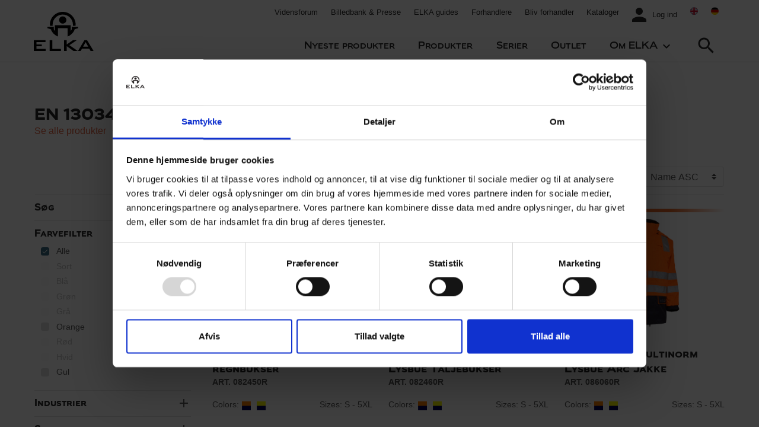

--- FILE ---
content_type: text/html; charset=utf-8
request_url: https://www.elkarainwear.dk/da/produkter/standarder/en-13034
body_size: 11555
content:
<!DOCTYPE html><html lang="da" data-currency-culture="da-DK" data-currency="DKK" data-separator-integer="." data-separator-decimal="," data-postfix="da"><head><script data-culture="da" id="Cookiebot" src="https://consent.cookiebot.com/uc.js" data-cbid="7261d222-f041-4dd7-a908-faf59ba39562" data-blockingmode="auto" type="text/javascript"></script><!--· Copyright © 2025 · Alle rettigheder forbeholdes · Co3 A/S · Haraldsgade 34 · DK-7400 Herning · +45 9725 0333 · www.co3.dk ·--><meta charset="utf-8"><meta content="width=device-width, initial-scale=1, shrink-to-fit=no, minimal-ui" name="viewport"><meta content="ie=edge" http-equiv="x-ua-compatible"><title>EN 13034</title><style>.e-content,.e-footer,.e-header,.e-logo{opacity:1;transition:opacity .375s cubic-bezier(.33,0,.2,1)}.e-canvas.is-loading .e-content,.e-canvas.is-loading .e-footer,.e-canvas.is-loading .e-header,.e-canvas.is-loading .e-logo{opacity:0}.e-loading-overlay.e-page-loading-overlay{position:fixed;z-index:1031}@media (max-width:991px){.e-logo{display:flex;align-items:center}.e-logo-link{position:relative;display:block;height:2.5125em;margin:.75em 0;padding:0 0 .1875em}.e-logo-img{display:block;height:100%}.e-logo-img-primary,.e-logo-tagline{display:none}}@media (min-width:992px){.e-logo{display:flex;align-items:center;justify-content:center}.e-logo .e-logo-link{position:relative;display:block;height:4.5em;margin:-1.875em 0 .75em;padding:0 0 .375em}.e-logo .e-logo-img{display:block;height:100%}.e-logo .e-logo-img-secondary,.e-logo .e-logo-tagline{display:none}}.e-loading-overlay{display:flex;align-items:center;justify-content:center;position:absolute;top:0;left:0;right:0;bottom:0;overflow:hidden;z-index:1029;pointer-events:none;background:#fff;opacity:0;transition:opacity .1875s cubic-bezier(.33,0,.2,1)}.e-loading-overlay.is-loading{pointer-events:auto;opacity:1}.e-loading-spinner{width:80px;height:80px;z-index:2}.e-loading-spinner.small{width:40px;height:40px}.e-loading-spinner.e-loading-spinner-circle{animation:e-loading-spinner-circle-rotate 3s linear infinite}.e-loading-spinner.e-loading-spinner-circle .e-spinner-circle{stroke:#366a85;stroke-linecap:round;stroke-width:5px;animation:e-loading-spinner-circle-dash 2.5s ease-in-out infinite}@keyframes e-loading-spinner-circle-rotate{0%{transform:rotate(0deg)}40%{transform:rotate(80deg)}to{transform:rotate(1turn)}}@keyframes e-loading-spinner-circle-dash{0%{stroke-dasharray:0,300;stroke-dashoffset:0}50%{stroke-dasharray:180,300;stroke-dashoffset:-70}to{stroke-dasharray:180,300;stroke-dashoffset:-248}}/*# sourceMappingURL=/files/templates/designs/elkarainwear/_assets/_dist/css/critical.css.map */</style><link crossorigin href="https://fonts.gstatic.com" rel="preconnect"><link href="https://fonts.googleapis.com/css?family=IBM+Plex+Sans:400,700|Material+Icons&display=swap" media="only x" rel="preload" as="style"><link href="/Files/Templates/Designs/elkarainwear/_assets/_dist/css/default.css?v=1.1.64" media="only x" rel="preload" as="style"><script>function onloadCSS(e,t){var n;function a(){!n&&t&&(n=!0,t.call(e))}e.addEventListener&&e.addEventListener("load",a),e.attachEvent&&e.attachEvent("onload",a),"isApplicationInstalled"in navigator&&"onloadcssdefined"in e&&e.onloadcssdefined(a)}(g=>{function e(e,t,n,a){var o,l,i=g.document,d=t||i.createElement("link"),s=(l=n||(o=(i.body||i.getElementsByTagName("head")[0]).childNodes)[o.length-1],i.styleSheets);function r(e){for(var t=d.href,n=s.length;n--;)if(s[n].href===t)return e();setTimeout(function(){r(e)})}function u(){d.addEventListener&&d.removeEventListener("load",u),d.media=a||"all"}return d.rel="stylesheet",d.href=e,d.media="only x",t||function e(t){if(i.body)return t();setTimeout(function(){e(t)})}(function(){l.parentNode.insertBefore(d,n?l:l.nextSibling)}),d.addEventListener&&d.addEventListener("load",u),d.onloadcssdefined=r,r(u),d}"undefined"!=typeof exports?exports.loadCSS=e:g.loadCSS=e})("undefined"!=typeof global?global:this);var e4=e4||{};e4.loading={init:function(e){e4.loading.timeout=2500,e4.loading.stylesheets=[],e4.loading.unloadedStylesheets=[],e4.loading.loadStylesheets(e),setTimeout(e4.loading.done,e4.loading.timeout)},loadStylesheets:function(e){e4.loading.getStylesheets(e);for(var t=0;t<e4.loading.stylesheets.length;t++){var n=e4.loading.stylesheets[t];n.rel=null,e4.loading.unloadedStylesheets.push(e.loadCSS(n.href,n)),e.onloadCSS(e4.loading.unloadedStylesheets[e4.loading.unloadedStylesheets.length-1],e4.loading.stylesheetOnLoad)}},getStylesheets:function(e){for(var t=e.document.getElementsByTagName("link"),n=0;n<t.length;n++){var a=t[n];"preload"===a.rel&&"style"===a.getAttribute("as")&&e4.loading.stylesheets.push(t[n])}},stylesheetOnLoad:function(){var e=e4.loading.unloadedStylesheets.indexOf(this);e4.loading.unloadedStylesheets.splice(e,1),0===e4.loading.unloadedStylesheets.length&&e4.loading.done()},resolveWait:function(e){null!==document.querySelector(".js-e-loading-wait")&&(document.querySelector(e).classList.remove("js-e-loading-wait"),null===document.querySelector(".js-e-loading-wait"))&&e4.loading.done()},done:function(){var e=document.querySelector(".js-e-canvas"),t=document.querySelector(".js-e-page-loading-overlay"),n=document.querySelector(".js-e-loading-wait");null!==e&&null!==t&&null===n&&(e.classList.remove("is-loading"),t.classList.remove("is-loading"))}},e4.loading.init(this),e4._data={},e4.data={debug:!1,get:function(e){return e4.data.getObjectValueByPropertyPath(e,e4._data)},set:function(e,t){return e4.data.setObjectValueByPropertyPath(e,t,e4._data)},getObjectValueByPropertyPath:function(e,t){for(var n,a=e.split("."),o=0;o<a.length;o++){var l=a[o],i=a.slice(o).join(".");if(!0===t.hasOwnProperty(i)){e4.util.debug('Data found in path "'+e+'" using "'+i+'" as property name."',e4.data.debug),n=t[i];break}if(!0!==t.hasOwnProperty(l)){e4.util.debug('Cannot read property "'+l+'" of "'+a.splice(0,o).join(".")+'". Returning "null".',e4.data.debug,"warn"),n=null;break}t=t[l]}return n},setObjectValueByPropertyPath:function(e,a,t){var o=e.split(".");return o.reduce(function(e,t,n){return n===o.length-1?(!0===e.hasOwnProperty(t)&&e4.util.debug('Property "'+t+'" of "'+o.splice(0,n).join(".")+'" is not empty. Overwriting existing value.',e4.data.debug),e[t]=a):!1===e.hasOwnProperty(t)&&(e[t]={}),e[t]},t)}};//# sourceMappingURL=/files/templates/designs/elkarainwear/_assets/_dist/js/critical.js.map</script><link crossorigin href="https://fonts.gstatic.com" rel="preconnect"><link href="https://fonts.googleapis.com/css?family=IBM+Plex+Sans:400,700|Material+Icons&display=swap" media="only x" rel="preload" as="style"><link href="https://cdnjs.cloudflare.com" rel="preconnect"><link href="https://www.googletagmanager.com" rel="preconnect"><link href="https://www.google-analytics.com" rel="preconnect"><link href="https://connect.facebook.net" rel="preconnect"><link rel="shortcut icon" href="/Files/Templates/Designs/elkarainwear/_assets/img/icon-favicon.png"><meta name="description" content=""><base href="https://www.elkarainwear.dk/"><meta name="generator" content="Dynamicweb 9"><meta property="og:url" content="/da/produkter/standarder/en-13034"><meta property="og:title" content=""><meta property="og:description" content=""><meta property="og:image" content="https://www.elkarainwear.dk/Files/Images/elka-rainwear/logos/Elka-logo-clean.jpg"><meta property="og:type" content="website"><meta name="google-site-verification" content="rI-I4hojaAkYo1f4q53eUuaL6yAF5zQsQXLdDXnbcAU"><!-- Google Tag Manager --><script data-cookieconsent="ignore">(function(w, d, s, l, i) {w[l] = w[l] || [];w[l].push({'gtm.start':new Date().getTime(),event: 'gtm.js'});var f = d.getElementsByTagName(s)[0],j = d.createElement(s),dl = l != 'dataLayer' ? '&l=' + l : '';j.async = true;j.src ='https://www.googletagmanager.com/gtm.js?id=' + i + dl;f.parentNode.insertBefore(j, f);})(window, document, 'script', 'dataLayer', 'GTM-PXVK4SS');</script><!-- End Google Tag Manager --></head><body class="" data-is-user-authenticated="false" data-design="elkarainwear"><!-- Google Tag Manager (noscript) --><noscript><iframe src="https://www.googletagmanager.com/ns.html?id=GTM-PXVK4SS" height="0" width="0" style="display: none; visibility: hidden"></iframe></noscript><!-- End Google Tag Manager (noscript) --><div class="e-loading-overlay e-page-loading-overlay is-loading js-e-page-loading-overlay"><svg class="e-loading-spinner e-loading-spinner-circle" viewBox="0 0 100 100"><circle class="e-spinner-circle" cx="50" cy="50" r="40" fill="none"></circle></svg></div><div class="e-canvas js-e-canvas is-loading"><header class="e-header js-e-header is-sticky" data-autohide="true"><div class="e-header-hamburger"><section class="e-header-section e-section" id="94a8d9da2403401b9ad46a9249fb9a45"><div class="container-fluid"><div class="row"><div class="col-12"><div class="row"><div class="col-12 e-header-section-content"><div class="e-logo"><a class="e-logo-link" href="/da"><img src="/Files/Templates/Designs/elkarainwear/_assets/img/elka-logo.svg" class="e-logo-img e-logo-img-primary" alt="ELKA Rainwear A/S"><img src="/Files/Templates/Designs/elkarainwear/_assets/img/elka-logo.svg" class="e-logo-img e-logo-img-secondary" alt="ELKA Rainwear A/S"></a></div><section class="e-nav-hamburger-header"><ul class="nav"><li class="nav-item  e-nav-item-cart js-e-nav-item-cart js-e-require " data-require="cart"><a href="/da/shop/cart" class="nav-link position-relative "><i class="material-icons e-nav-pageicon ">shopping_cart</i><span class="e-nav-pagename is-hidden ">Indkøbskurv</span><span class="badge badge-primary js-e-cart-quantity"></span></a></li><li class="nav-item  e-nav-item-search"><a href="#/search=/" data-toggle="modal" data-target=".js-e-search-modal" class="nav-link "><i class="material-icons e-nav-pageicon ">search</i><span class="e-nav-pagename is-hidden ">Søg</span></a></li><li class="e-nav-item-hamburger-open nav-item"><a class="nav-link" data-target=".modal.e-nav" data-toggle="modal" href="#"><i class="e-nav-pageicon material-icons">menu</i><span class="e-nav-pagename">Menu</span></a></li></ul></section></div></div></div></div></div></section></div><div class="e-nav js-e-nav modal p-0" data-backdrop="false"><div class="e-nav-container navbar"><section class="e-header-section e-header-section-babydan-custom e-section order-2 order-lg-1" id="25fa99d6eafc451e8b22d9d56a86d447"><div class="container-fluid"><div class="row"><div class="col-12"><div class="row"><div class="col-12 e-header-section-content"><nav class="e-nav-utilities-primary js-e-nav-utilities-primary"><ul class="nav"><li class="nav-item  "><a href="/da/system/vidensforum" class="nav-link "><span class="e-nav-pagename ">Vidensforum</span></a></li><li class="nav-item  "><a href="/da/system/billedbank-presse" class="nav-link "><span class="e-nav-pagename ">Billedbank &amp; Presse</span></a></li><li class="nav-item  "><a href="/da/elka-guides" class="nav-link "><span class="e-nav-pagename ">ELKA guides</span></a></li><li class="nav-item  "><a href="/da/system/forhandlere" class="nav-link "><span class="e-nav-pagename ">Forhandlere</span></a></li><li class="nav-item  "><a href="/da/om-elka/bliv-forhandler" class="nav-link "><span class="e-nav-pagename ">Bliv forhandler</span></a></li><li class="nav-item  "><a href="/da/kataloger" class="nav-link "><span class="e-nav-pagename ">Kataloger</span></a></li><li class="nav-item  "><a href="/da/system/log-ind" class="nav-link "><i class="material-icons e-nav-pageicon ">person</i><span class="e-nav-pagename ">Log ind</span></a></li><li class="nav-item icon-flag-gb "><a href="/en/frontpage" class="nav-link "><i class="e-nav-pageicon e-nav-pageicon-language js-e-nav-pageicon-language"> </i><span class="e-nav-pagename is-hidden ">English</span></a></li><li class="nav-item icon-flag-de "><a href="/de/frontpage" class="nav-link "><i class="e-nav-pageicon e-nav-pageicon-language js-e-nav-pageicon-language"> </i><span class="e-nav-pagename is-hidden ">Deutsch</span></a></li></ul></nav></div></div></div></div></div></section><section class="e-header-section e-header-section-primary e-section order-1 order-lg-2" id="d8dc840e0e464189ac0bea14a776e6a0"><div class="container-fluid"><div class="row"><div class="col-12"><div class="row"><div class="col-12 e-header-section-content"><div class="e-logo"><a class="e-logo-link" href="/da"><img src="/Files/Templates/Designs/elkarainwear/_assets/img/elka-logo.svg" class="e-logo-img e-logo-img-primary" alt="ELKA Rainwear A/S"><img src="/Files/Templates/Designs/elkarainwear/_assets/img/elka-logo.svg" class="e-logo-img e-logo-img-secondary" alt="ELKA Rainwear A/S"></a></div><nav class="e-nav-global js-e-nav-global"><ul class="nav"><li class="nav-item "><a href="/da/nyeste-produkter" class="nav-link  "><span class="e-nav-pagename ">Nyeste produkter</span></a></li><li class="dropdown e-dropdown-mega nav-item "><a href="/da/produkter" class="dropdown-toggle nav-link  " data-toggle="dropdown" data-collapse-toggle="true" data-collapse-target="#e-nav-global-child-7464"><span class="e-nav-pagename ">Produkter</span></a><div class="collapse dropdown-menu e-megamenu-container " id="e-nav-global-child-7464"><button type="button" class="close js-e-dropdown-dismiss"><i class="material-icons">close</i></button><div class="e-megamenu elka-custom-megamenu"><div class="container-fluid"><div class="row"><div class="e-megamenu-nav megamenu-full"><ul class="nav "><li class="nav-item e-megamenu-item "><a href="/da/produkter/jakker" class="e-megamenu-header nav-link  " data-collapse-toggle="true" data-collapse-target="#e-nav-global-child-7465"><span class="e-nav-pagename ">Jakker</span></a><ul class="nav collapse " id="e-nav-global-child-7465"><li class="nav-item "><a href="/da/produkter/jakker/arbejdsjakker" class="nav-link  "><span class="e-nav-pagename ">Arbejdsjakker</span></a></li><li class="nav-item "><a href="/da/produkter/jakker/skaljakker" class="nav-link  "><span class="e-nav-pagename ">Skaljakker</span></a></li><li class="nav-item "><a href="/da/produkter/jakker/hi-vis-jakker" class="nav-link  "><span class="e-nav-pagename ">Hi-vis jakker</span></a></li><li class="nav-item "><a href="/da/produkter/jakker/regnjakker" class="nav-link  "><span class="e-nav-pagename ">Regnjakker</span></a></li><li class="nav-item "><a href="/da/produkter/jakker/vinterjakker" class="nav-link  "><span class="e-nav-pagename ">Vinterjakker</span></a></li><li class="nav-item see-all-link "><a href="/da/produkter/jakker" class="nav-link  ">Se alle </a></li></ul></li><li class="nav-item e-megamenu-item "><a href="/da/produkter/overalls" class="e-megamenu-header nav-link  " data-collapse-toggle="true" data-collapse-target="#e-nav-global-child-7674"><span class="e-nav-pagename ">Overalls</span></a><ul class="nav collapse " id="e-nav-global-child-7674"><li class="nav-item "><a href="/da/produkter/overalls/arbejdsoveralls" class="nav-link  "><span class="e-nav-pagename ">Arbejdsoveralls</span></a></li><li class="nav-item "><a href="/da/produkter/overalls/regnoveralls" class="nav-link  "><span class="e-nav-pagename ">Regnoveralls</span></a></li><li class="nav-item "><a href="/da/produkter/overalls/hi-vis-overalls" class="nav-link  "><span class="e-nav-pagename ">Hi-vis overalls</span></a></li><li class="nav-item "><a href="/da/produkter/overalls/overalls-til-rengoering" class="nav-link  "><span class="e-nav-pagename ">Overalls til rengøring</span></a></li><li class="nav-item "><a href="/da/produkter/overalls/overalls-til-fiskeri" class="nav-link  "><span class="e-nav-pagename ">Overalls til fiskeri</span></a></li><li class="nav-item see-all-link "><a href="/da/produkter/overalls" class="nav-link  ">Se alle </a></li></ul></li><li class="nav-item e-megamenu-item "><a href="/da/produkter/bukser" class="e-megamenu-header nav-link  " data-collapse-toggle="true" data-collapse-target="#e-nav-global-child-7500"><span class="e-nav-pagename ">Bukser</span></a><ul class="nav collapse " id="e-nav-global-child-7500"><li class="nav-item "><a href="/da/produkter/bukser/arbejdsbukser" class="nav-link  "><span class="e-nav-pagename ">Arbejdsbukser</span></a></li><li class="nav-item "><a href="/da/produkter/bukser/regnbukser" class="nav-link  "><span class="e-nav-pagename ">Regnbukser</span></a></li><li class="nav-item "><a href="/da/produkter/bukser/hi-vis-bukser" class="nav-link  "><span class="e-nav-pagename ">Hi-vis bukser</span></a></li><li class="nav-item "><a href="/da/produkter/bukser/termobukser" class="nav-link  "><span class="e-nav-pagename ">Termobukser</span></a></li><li class="nav-item "><a href="/da/produkter/bukser/bukser-til-rengoering" class="nav-link  "><span class="e-nav-pagename ">Bukser til rengøring</span></a></li><li class="nav-item see-all-link "><a href="/da/produkter/bukser" class="nav-link  ">Se alle </a></li></ul></li><li class="nav-item e-megamenu-item "><a href="/da/produkter/busseronner" class="e-megamenu-header nav-link  " data-collapse-toggle="true" data-collapse-target="#e-nav-global-child-7689"><span class="e-nav-pagename ">Busseronner</span></a><ul class="nav collapse " id="e-nav-global-child-7689"><li class="nav-item "><a href="/da/produkter/busseronner/busseronner-til-rengoering" class="nav-link  "><span class="e-nav-pagename ">Busseronner til rengøring</span></a></li><li class="nav-item "><a href="/da/produkter/busseronner/busseronner-til-fiskeri" class="nav-link  "><span class="e-nav-pagename ">Busseronner til fiskeri</span></a></li><li class="nav-item "><a href="/da/produkter/busseronner/busseronner-til-skov-og-landbrug" class="nav-link  "><span class="e-nav-pagename ">Busseronner til skov- og landbrug</span></a></li><li class="nav-item see-all-link "><a href="/da/produkter/busseronner" class="nav-link  ">Se alle </a></li></ul></li><li class="nav-item e-megamenu-item "><a href="/da/produkter/heldragter" class="e-megamenu-header nav-link  " data-collapse-toggle="true" data-collapse-target="#e-nav-global-child-7703"><span class="e-nav-pagename ">Heldragter</span></a><ul class="nav collapse " id="e-nav-global-child-7703"><li class="nav-item "><a href="/da/produkter/heldragter/hi-vis-heldragter" class="nav-link  "><span class="e-nav-pagename ">Hi-vis heldragter</span></a></li><li class="nav-item "><a href="/da/produkter/heldragter/vinterkedeldragter" class="nav-link  "><span class="e-nav-pagename ">Vinterkedeldragter</span></a></li><li class="nav-item "><a href="/da/produkter/heldragter/termoheldragter" class="nav-link  "><span class="e-nav-pagename ">Termoheldragter</span></a></li><li class="nav-item "><a href="/da/produkter/heldragter/pu-heldragter" class="nav-link  "><span class="e-nav-pagename ">PU heldragter</span></a></li><li class="nav-item see-all-link "><a href="/da/produkter/heldragter" class="nav-link  ">Se alle </a></li></ul></li><li class="nav-item e-megamenu-item "><a href="/da/produkter/sikkerhedstoej" class="e-megamenu-header nav-link  " data-collapse-toggle="true" data-collapse-target="#e-nav-global-child-7729"><span class="e-nav-pagename ">Sikkerhedstøj</span></a><ul class="nav collapse " id="e-nav-global-child-7729"><li class="nav-item "><a href="/da/produkter/sikkerhedstoej/hi-vis-arbejdstoej" class="nav-link  "><span class="e-nav-pagename ">Hi-vis arbejdstøj</span></a></li><li class="nav-item "><a href="/da/produkter/sikkerhedstoej/flammehaemmende-multinorm-arbejdstoej" class="nav-link  "><span class="e-nav-pagename ">Flammehæmmende/Multinorm arbejdstøj</span></a></li><li class="nav-item "><a href="/da/produkter/sikkerhedstoej/rengoeringstestet-arbejdstoej" class="nav-link  "><span class="e-nav-pagename ">Rengøringstestet arbejdstøj</span></a></li><li class="nav-item "><a href="/da/produkter/sikkerhedstoej/olie-og-kuldebestandig-arbejdstoej" class="nav-link  "><span class="e-nav-pagename ">Olie og kuldebestandig arbejdstøj</span></a></li><li class="nav-item "><a href="/da/produkter/sikkerhedstoej/stretch-arbejdstoej" class="nav-link  "><span class="e-nav-pagename ">Stretch arbejdstøj</span></a></li><li class="nav-item see-all-link "><a href="/da/produkter/sikkerhedstoej" class="nav-link  ">Se alle </a></li></ul></li><li class="nav-item e-megamenu-item "><a href="/da/produkter/arbejdstoej-til-kvinder" class="e-megamenu-header nav-link  " data-collapse-toggle="true" data-collapse-target="#e-nav-global-child-7716"><span class="e-nav-pagename ">Arbejdstøj til kvinder</span></a><ul class="nav collapse " id="e-nav-global-child-7716"><li class="nav-item "><a href="/da/produkter/arbejdstoej-til-kvinder/regnjakker-til-kvinder" class="nav-link  "><span class="e-nav-pagename ">Regnjakker til kvinder</span></a></li><li class="nav-item "><a href="/da/produkter/arbejdstoej-til-kvinder/heldragter-til-kvinder" class="nav-link  "><span class="e-nav-pagename ">Heldragter til kvinder</span></a></li><li class="nav-item "><a href="/da/produkter/arbejdstoej-til-kvinder/termojakker-til-kvinder" class="nav-link  "><span class="e-nav-pagename ">Termojakker til kvinder</span></a></li><li class="nav-item "><a href="/da/produkter/arbejdstoej-til-kvinder/termobukser-til-kvinder" class="nav-link  "><span class="e-nav-pagename ">Termobukser til kvinder</span></a></li><li class="nav-item see-all-link "><a href="/da/produkter/arbejdstoej-til-kvinder" class="nav-link  ">Se alle </a></li></ul></li><li class="nav-item e-megamenu-item "><a href="/da/produkter/waders" class="e-megamenu-header nav-link  " data-collapse-toggle="true" data-collapse-target="#e-nav-global-child-7736"><span class="e-nav-pagename ">Waders</span></a><ul class="nav collapse " id="e-nav-global-child-7736"><li class="nav-item "><a href="/da/produkter/waders/waders-til-fiskeri" class="nav-link  "><span class="e-nav-pagename ">Waders til fiskeri</span></a></li><li class="nav-item see-all-link "><a href="/da/produkter/waders" class="nav-link  ">Se alle </a></li></ul></li><li class="nav-item e-megamenu-item "><a href="/da/produkter/veste" class="e-megamenu-header nav-link  " data-collapse-toggle="true" data-collapse-target="#e-nav-global-child-7698"><span class="e-nav-pagename ">Veste</span></a><ul class="nav collapse " id="e-nav-global-child-7698"><li class="nav-item "><a href="/da/produkter/veste/termoveste" class="nav-link  "><span class="e-nav-pagename ">Termoveste</span></a></li><li class="nav-item "><a href="/da/produkter/veste/hi-vis-veste" class="nav-link  "><span class="e-nav-pagename ">Hi-vis veste</span></a></li><li class="nav-item see-all-link "><a href="/da/produkter/veste" class="nav-link  ">Se alle </a></li></ul></li><li class="nav-item e-megamenu-item "><a href="/da/produkter/undertoej" class="e-megamenu-header nav-link  " data-collapse-toggle="true" data-collapse-target="#e-nav-global-child-7710"><span class="e-nav-pagename ">Undertøj</span></a><ul class="nav collapse " id="e-nav-global-child-7710"><li class="nav-item "><a href="/da/produkter/undertoej/termoundertroejer" class="nav-link  "><span class="e-nav-pagename ">Termoundertrøjer</span></a></li><li class="nav-item "><a href="/da/produkter/undertoej/termounderbukser" class="nav-link  "><span class="e-nav-pagename ">Termounderbukser</span></a></li><li class="nav-item see-all-link "><a href="/da/produkter/undertoej" class="nav-link  ">Se alle </a></li></ul></li><li class="nav-item e-megamenu-item "><a href="/da/produkter/boernetoej" class="e-megamenu-header nav-link  " data-collapse-toggle="true" data-collapse-target="#e-nav-global-child-7722"><span class="e-nav-pagename ">Børnetøj</span></a><ul class="nav collapse " id="e-nav-global-child-7722"><li class="nav-item "><a href="/da/produkter/boernetoej/regnjakker-til-boern" class="nav-link  "><span class="e-nav-pagename ">Regnjakker til børn</span></a></li><li class="nav-item "><a href="/da/produkter/boernetoej/regnbukser-til-boern" class="nav-link  "><span class="e-nav-pagename ">Regnbukser til børn</span></a></li><li class="nav-item "><a href="/da/produkter/boernetoej/regnoveralls-til-boern" class="nav-link  "><span class="e-nav-pagename ">Regnoveralls til børn</span></a></li><li class="nav-item "><a href="/da/produkter/boernetoej/termojakker-til-boern" class="nav-link  "><span class="e-nav-pagename ">Termojakker til børn</span></a></li><li class="nav-item "><a href="/da/produkter/boernetoej/termobukser-til-boern" class="nav-link  "><span class="e-nav-pagename ">Termobukser til børn</span></a></li><li class="nav-item see-all-link "><a href="/da/produkter/boernetoej" class="nav-link  ">Se alle </a></li></ul></li><li class="nav-item e-megamenu-item "><a href="/da/produkter/tilbehoer" class="e-megamenu-header nav-link  " data-collapse-toggle="true" data-collapse-target="#e-nav-global-child-7742"><span class="e-nav-pagename ">Tilbehør</span></a><ul class="nav collapse " id="e-nav-global-child-7742"><li class="nav-item "><a href="/da/produkter/tilbehoer/forklaeder" class="nav-link  "><span class="e-nav-pagename ">Forklæder</span></a></li><li class="nav-item "><a href="/da/produkter/tilbehoer/aermer" class="nav-link  "><span class="e-nav-pagename ">Ærmer</span></a></li><li class="nav-item "><a href="/da/produkter/tilbehoer/knaepuder" class="nav-link  "><span class="e-nav-pagename ">Knæpuder</span></a></li><li class="nav-item "><a href="/da/produkter/tilbehoer/huer-caps" class="nav-link  "><span class="e-nav-pagename ">Huer/caps</span></a></li><li class="nav-item "><a href="/da/produkter/tilbehoer/dyseposer" class="nav-link  "><span class="e-nav-pagename ">Dyseposer</span></a></li><li class="nav-item see-all-link "><a href="/da/produkter/tilbehoer" class="nav-link  ">Se alle </a></li></ul></li></ul><div class="e-megamenu-content elka-custom-megamenu"><hr /><p style="text-align: right;"><a class="btn btn-block btn-primary btn-lg" href="/da/produkter">Vis alle produkter i&nbsp;filtersøgning</a></p></div></div></div></div></div></div></li><li class="nav-item "><a href="/da/serier" class="nav-link  " data-collapse-toggle="true" data-collapse-target="#e-nav-global-child-8163"><span class="e-nav-pagename ">Serier</span></a><ul class="nav collapse " id="e-nav-global-child-8163"><li class="nav-item "><a href="/da/serier/visible-xtreme" class="nav-link  "><span class="e-nav-pagename ">Visible Xtreme</span></a></li><li class="nav-item "><a href="/da/serier/working-xtreme" class="nav-link  "><span class="e-nav-pagename ">Working Xtreme</span></a></li><li class="nav-item "><a href="/da/serier/dry-zone" class="nav-link  "><span class="e-nav-pagename ">Dry Zone</span></a></li><li class="nav-item "><a href="/da/serier/securetech-multinorm" class="nav-link  "><span class="e-nav-pagename ">SecureTech Multinorm</span></a></li><li class="nav-item "><a href="/da/serier/elka-elements" class="nav-link  "><span class="e-nav-pagename ">ELKA Elements</span></a></li><li class="nav-item "><a href="/da/serier/made-in-europe" class="nav-link  "><span class="e-nav-pagename ">Made in Europe</span></a></li><li class="nav-item nav-item e-megamenu-item e-megamenu-series-item"><a href="/da/serier/elka-cleaning"><div class="e-nav-series-image-format "><img class="p-img e-nav-series-image " src="" /></div><span class="e-nav-series-description "></span></a></li><li class="nav-item "><a href="/da/serier/industrial-fishing" class="nav-link  "><span class="e-nav-pagename ">Industrial Fishing</span></a></li><li class="nav-item "><a href="/da/serier/elka-pro" class="nav-link  "><span class="e-nav-pagename ">ELKA PRO</span></a></li><li class="nav-item "><a href="/da/serier/elka-food" class="nav-link  "><span class="e-nav-pagename ">ELKA FOOD</span></a></li><li class="nav-item "><a href="/da/serier/elka-workwear" class="nav-link  "><span class="e-nav-pagename ">ELKA Workwear</span></a></li><li class="nav-item "><a href="/da/serier/stretch-collection" class="nav-link  "><span class="e-nav-pagename ">Stretch collection</span></a></li><li class="nav-item "><a href="/da/serier/recycled-by-elka" class="nav-link  "><span class="e-nav-pagename ">Recycled by ELKA</span></a></li><li class="nav-item "><a href="/da/serier/elka-kids" class="nav-link  "><span class="e-nav-pagename ">ELKA Kids</span></a></li><li class="nav-item "><a href="/da/serier/oeko-tex-standard-100" class="nav-link  "><span class="e-nav-pagename ">OEKO-TEX Standard 100</span></a></li></ul></li><li class="nav-item "><a href="/da/outlet" class="nav-link  "><span class="e-nav-pagename ">Outlet</span></a></li><li class="dropdown nav-item "><a href="/da/om-elka/om-os" class="dropdown-toggle nav-link  " data-toggle="dropdown" data-collapse-toggle="true" data-collapse-target="#e-nav-global-child-5939"><span class="e-nav-pagename ">Om ELKA</span><i class="material-icons e-nav-pageicon-dropdown ">keyboard_arrow_down</i></a><div class="dropdown-menu collapse " id="e-nav-global-child-5939"><ul class="nav "><li class="dropdown-item nav-item "><a href="/da/om-elka/om-os" class="nav-link  "><span class="e-nav-pagename ">Om os</span></a></li><li class="dropdown-item nav-item "><a href="/da/om-elka/ansvarlighed" class="nav-link  "><span class="e-nav-pagename ">Ansvarlighed</span></a></li><li class="dropdown-item nav-item "><a href="/da/om-elka/certificeringer-egenskaber" class="nav-link  "><span class="e-nav-pagename ">Certificeringer &amp; Egenskaber</span></a></li><li class="dropdown-item nav-item "><a href="/da/om-elka/job-hos-elka" class="nav-link  "><span class="e-nav-pagename ">Job hos ELKA</span></a></li><li class="dropdown-item nav-item "><a href="/da/om-elka/bliv-forhandler" class="nav-link  "><span class="e-nav-pagename ">Bliv forhandler</span></a></li><li class="dropdown-item nav-item "><a href="/da/om-elka/kontakt-os" class="nav-link  "><span class="e-nav-pagename ">Kontakt os</span></a></li><li class="dropdown-item nav-item "><a href="/da/om-elka/private-label" class="nav-link  "><span class="e-nav-pagename ">Private label</span></a></li><li class="dropdown-item nav-item "><a href="/da/om-elka/logo-service" class="nav-link  "><span class="e-nav-pagename ">Logo service</span></a></li></ul></div></li><li class="nav-item e-nav-item-search"><a href="#/search=/" data-toggle="modal" data-target=".js-e-search-modal" class="nav-link  "><i class="material-icons e-nav-pageicon ">search</i><span class="e-nav-pagename is-hidden ">Search</span></a></li></ul></nav><div class="e-nav-item-hamburger-close"><a class="nav-link" data-target=".modal.e-nav" data-toggle="modal" href="#"><i class="e-nav-pageicon material-icons">close</i><span class="e-nav-pagename">Luk</span></a></div></div></div></div></div></div></section></div></div></header><main id="dwcontentmain" class="e-content js-e-content "><article class="e-content-article"><section class="e-section" id="c0a0f6e209c54f3397ce1e68a1bd58c6"><div class="container-fluid"><div class="row"><div class="col-12 col-md-12 col-lg-12 mx-auto"><div class="row"><div class="p mb-3 p-imagetext p-imagetext-tb col-12 col-sm-9 col-md-9 col-lg-9 col-xl-9" id="14312"><div class="row"><div class="p-txt-container col-12"><h2 class="mb-0">EN 13034 CERTIFICERING</h2><p><a class="arrow-right" href="/da/produkter-1">Se alle produkter</a></p></div></div></div><div class="p p-imagetext p-imagetext-tb col-12 col-sm-12 col-md-12 col-lg-12 col-xl-12" id="14313"><div class="e-productlist js-e-productlist js-e-require" data-require="productlist" data-page-size="18" data-page-count="1" data-current-page="1"><div class="row"><div class="col-12"><div class="row"><div class="col-12"><div class="align-items-center border-bottom d-flex flex-wrap justify-content-between py-1"><div class="mr-1 m-sm-0 ml-md-auto"><div class="js-e-productlist-sort"><script id="js-e-handlebars-tmpl-productlist-sort" type="text/x-handlebars-template"><fieldset class="form-inline"><label for="Sort" class="mr-1 d-none">Sorter:</label><select name="Sort" class="js-e-productlist-sort-select custom-select" style="padding-bottom:0.25em;"><option value="SortName ASC" {{#compare sort.sort '===' 'SortName ASC'}}selected{{/compare}}>Name ASC</option><option value="Created ASC" {{#compare sort.sort '===' 'Created ASC'}}selected{{/compare}}>Created ASC</option><option value="SortPrice ASC" {{#compare sort.sort '===' 'SortPrice ASC'}}selected{{/compare}}>Price ASC</option><option value="SortPrice DESC" {{#compare sort.sort '===' 'SortPrice DESC'}}selected{{/compare}}>Price DESC</option></select></fieldset></script></div></div><div class="d-md-none flex-grow-1 flex-sm-grow-0 py-1 py-sm-0"><button class="btn btn-primary btn-block js-e-productlist-filters-modal-toggle" data-target="#js-e-productlist-filters-modal" data-toggle="modal" type="button"><i class="material-icons material-icons-large">tune</i>Filtre<span class="badge badge-primary js-e-productlist-filters-applied-count ml-2"></span></button></div></div></div></div></div><div class="col-12 col-lg-3 col-xl-3"><form class="js-e-productlist-form" data-action=""><input type="hidden" name="PageNum" value="1"><input type="hidden" name="SortBy" value="SortName"><input type="hidden" name="SortOrder" value="ASC"><input type="hidden" name="PageSize" value="18"><input type="hidden" name="fg" value="ColorFilter"><input type="hidden" name="fg" value="Industry"><input type="hidden" name="fg" value="Outlet"><input type="hidden" name="fg" value="Series"><input type="hidden" name="fg" value="Type"><input type="hidden" name="fg" value="Properties"><input type="hidden" name="fg" value="Size"><input type="hidden" class="js-e-visible-options-count" value="5"><input type="hidden" name="GroupId" value="GROUP54"><input type="hidden" name="Certifications" value="EN-13034"><div class="d-lg-block d-none" id="js-e-productlist-filters"><script id="js-e-handlebars-tmpl-productlist-filters" type="text/x-handlebars-template">{{#if filtersAppliedCount}}<div class="e-productlist-filters-group js-e-productlist-filters-group"><div class="e-productlist-filters-group e-productlist-filters-group-summary"><p class="e-productlist-filters-group-header d-flex justify-content-between mb-0 small"><span class="e-productlist-filters-group-name h3 py-1 m-0">Valgte filtre</span><button type="button" class="btn btn-sm btn-link p-0 js-e-productlist-filters-clear-all">Nulstil</button></p><div class="e-productlist-filters-group-options e-productlist-filters-group-options-selected mb-2">{{#if q}}<a class="e-productlist-filters-option-selected text-heading d-flex align-items-center text-decoration-none mb-1 small js-e-productlist-filters-search-clear" href="#"><i class="material-icons text-danger mr-1">close</i><span>Søg: {{q}}</span></a>{{/if}}{{#each filters}}{{#each selectedOptions}}<a class="e-productlist-filters-option-selected text-heading js-e-productlist-filters-remove d-flex align-items-center text-decoration-none mb-1 small" href="#" data-value="{{value}}"><i class="material-icons text-danger mr-1">close</i><span>{{../name}}: {{label}}</span></a>{{/each}}{{/each}}</div></div>{{/if}}{{#compare "True" "===" "True"}}<div class="e-productlist-filters-group js-e-productlist-filters-group"><p class="e-productlist-filters-group-header small mb-0"><a class="e-productlist-filters-group-collapse-toggle py-1 {{#unless q}}collapsed{{/unless}}" data-toggle="collapse" data-target="#e-productlist-filters-group-search"><span class="e-productlist-filters-group-name h3 m-0">Søg</span><span class="e-productlist-filters-group-collapse-toggle-icon"><i class="material-icons e-productlist-filters-group-collapse-toggle-icon-on">add</i><i class="material-icons e-productlist-filters-group-collapse-toggle-icon-off">remove</i></span></a></p><fieldset id="e-productlist-filters-group-search" class="e-productlist-filters-group-options pl-0 small collapse {{#if q}}show{{/if}}"><div class="mb-2"><div class="js-e-search-input-group e-search-input-group {{#unless q}}is-empty{{/unless}}"><label class="e-search-label" for="filter_search"><i class="material-icons">search</i></label><input type="text" class="js-e-search-input e-search-input e-productlist-filters-search-input form-control-plaintext" name="q" id="filter_search" value="{{q}}"><span class="js-e-search-clear e-search-clear"><i class="material-icons">close</i></span><button class="d-none e-search-submit btn btn-primary js-e-productlist-filters-search-submit" type="button"><i class="material-icons p-0">search</i></button></div></div></fieldset></div>{{#each filters}}<div class="e-productlist-filters-group js-e-productlist-filters-group"><p class="e-productlist-filters-group-header small mb-0"><a class="e-productlist-filters-group-collapse-toggle py-1 {{#unless selectedOptions.length }}{{#compare @first '&&' @root.isAllFiltersReset}}{{else}}collapsed{{/compare}}{{/unless}}" data-toggle="collapse" data-target="#e-productlist-filters-group-{{param}}"><span class="e-productlist-filters-group-name h3 m-0">{{label}}</span><span class="e-productlist-filters-group-collapse-toggle-icon"><i class="material-icons e-productlist-filters-group-collapse-toggle-icon-on">add</i><i class="material-icons e-productlist-filters-group-collapse-toggle-icon-off">remove</i></span></a></p><fieldset id="e-productlist-filters-group-{{param}}" class="e-productlist-filters-group-options js-e-productlist-filters-group-options small collapse {{#if selectedOptions.length}}show{{else}}{{#compare @first '&&' @root.isAllFiltersReset}}show{{/compare}}{{/if}}"><div class="mb-2"><div class="e-productlist-filters-option js-e-productlist-filters-option"><label for="reset-filter-{{param}}" class="custom-control custom-checkbox"><input class="js-e-productlist-filters-option-reset-group custom-control-input" name="" id="reset-filter-{{param}}" type="checkbox" value="true" {{#if isReset}}checked{{/if}}><span class="custom-control-indicator"></span><span class="custom-control-description">Alle</span></label></div>{{#each options}}{{#compare label "!==" "False"}}<div class="e-productlist-filters-option js-e-productlist-filters-option {{#if isSelected}}is-selected{{/if}} {{#if isDisabled}}is-disabled text-muted{{/if}}"><label for="{{id}}" class="custom-control custom-checkbox"><input id="{{id}}" name="{{param}}" class="js-e-productlist-filter custom-control-input" type="checkbox" value="{{value}}" {{#if isSelected}}checked{{/if}} {{#if isDisabled}}disabled{{/if}}><span class="custom-control-indicator"></span><span class="custom-control-description">{{#compare label '===' 'True'}}Ja{{else}}{{label}}{{/compare}}</span></label></div>{{/compare}}{{/each}}</div></fieldset></div>{{/each}}{{/compare}}</script></div><div class="e-productlist-filters-modal fade modal modal-fullscreen" data-backdrop="false" id="js-e-productlist-filters-modal"><div class="modal-dialog"><div class="modal-content"><div class="modal-header"><h3 class="modal-title"><i class="material-icons material-icons-large">tune</i>Filtrér produkter</h3><button class="close" data-dismiss="modal" type="button"><i class="material-icons">close</i></button></div><div class="modal-body pt-0"><div id="js-e-productlist-filters-modal-body" class="d-flex flex-column"></div></div><div class="modal-footer bg-info border-top-0"><button class="btn btn-primary btn-block" data-dismiss="modal" type="button">Vis resultater</button></div></div></div></div></form></div><div class="col-12 col-lg-9 col-xl-9"><!-- Product paging for search engines that do not support dynamic rendering with js --><ul class="pagination js-e-productlist-pagination mt-1 justify-content-end" hidden><li class="page-item active"><a class="page-link" href="/da/produkter/standarder/en-13034?GroupID=&PageNum=1">1</a></li></ul><!--/ Product paging for search engines that do not support dynamic rendering with js --><!-- Product template for dynamic rendering with js --><div class="e-productlist"><div class="row" id="js-e-productlist-products"><!-- Previous products skeleton logics, if pagenum on load is  more than 1 --><!-- Page 1 of 1 --><!-- Server rendered products from current page --><div class="col-6 col-sm-6 col-md-4 col-lg-4 col-xl-4 d-flex"><div class="border-bottom py-2 w-100 position-relative e-block-link e-productlist-item js-e-block-link js-e-productlist-item js-e-productlist-item-082450R031002" data-product-id="082450R031002" data-variant-id="NavColors_031.NavStr_1_005"><div class="e-productlist-item-container"><div class="productlist-label-container"></div><div class="elka-display-group-field-serieshex" style="background: linear-gradient(90deg, rgba(255,255,255,0) 0%, #EB6726 33%, #EB6726 66%, rgba(255,255,255,0) 100%);"></div><div class="e-productlist-item-image-container"><a class="e-productlist-item-image-wrapper" href="/da/produkter/brands/securetech-multinorm/details/securetech-multinorm-regnbukser?VariantID=NavColors_031.NavStr_1_005"><img alt="Securetech Multinorm regnbukser" class="e-productlist-item-image" src="/admin/public/getimage.ashx?Image=/Files/Images/elka-rainwear/products/Packshots/082450R_031_01.png&Width=480&Height=0&Format=png&Quality=75&Crop=0"></a></div><div class="e-products-item-text-container text-left"><h3 class="e-products-item-name mb-0 text-left"><a href="/da/produkter/brands/securetech-multinorm/details/securetech-multinorm-regnbukser?VariantID=NavColors_031.NavStr_1_005">Securetech Multinorm regnbukser</a></h3><p class="small mb-0 font-weight-bold">ART. 082450R</p><div class="d-flex justify-content-between align-items-center mt-1"><span class="d-flex flex-wrap align-items-center small"><span class="font-weight-light">Colors:</span><div class="elka-custom-color-blob small mt-1" style="background-image:url('files//Images/elka-rainwear/colors/031.png');"></div><div class="elka-custom-color-blob small mt-1" style="background-image:url('files//Images/elka-rainwear/colors/041.png');"></div></span><span class="d-flex align-items-center font-weight-light small">Sizes: S - 5XL</span></div></div></div></div></div><div class="col-6 col-sm-6 col-md-4 col-lg-4 col-xl-4 d-flex"><div class="border-bottom py-2 w-100 position-relative e-block-link e-productlist-item js-e-block-link js-e-productlist-item js-e-productlist-item-082460R031003" data-product-id="082460R031003" data-variant-id="NavColors_031.NavStr_1_005"><div class="e-productlist-item-container"><div class="productlist-label-container"></div><div class="elka-display-group-field-serieshex" style="background: linear-gradient(90deg, rgba(255,255,255,0) 0%, #EB6726 33%, #EB6726 66%, rgba(255,255,255,0) 100%);"></div><div class="e-productlist-item-image-container"><a class="e-productlist-item-image-wrapper" href="/da/produkter/brands/securetech-multinorm/details/securetech-multinorm-lysbue-taljebukser?VariantID=NavColors_031.NavStr_1_005"><img alt="Securetech Multinorm Lysbue Taljebukser" class="e-productlist-item-image" src="/admin/public/getimage.ashx?Image=/Files/Images/elka-rainwear/products/Packshots/082460R_031_01.png&Width=480&Height=0&Format=png&Quality=75&Crop=0"></a></div><div class="e-products-item-text-container text-left"><h3 class="e-products-item-name mb-0 text-left"><a href="/da/produkter/brands/securetech-multinorm/details/securetech-multinorm-lysbue-taljebukser?VariantID=NavColors_031.NavStr_1_005">Securetech Multinorm Lysbue Taljebukser</a></h3><p class="small mb-0 font-weight-bold">ART. 082460R</p><div class="d-flex justify-content-between align-items-center mt-1"><span class="d-flex flex-wrap align-items-center small"><span class="font-weight-light">Colors:</span><div class="elka-custom-color-blob small mt-1" style="background-image:url('files//Images/elka-rainwear/colors/031.png');"></div><div class="elka-custom-color-blob small mt-1" style="background-image:url('files//Images/elka-rainwear/colors/041.png');"></div></span><span class="d-flex align-items-center font-weight-light small">Sizes: S - 5XL</span></div></div></div></div></div><div class="col-6 col-sm-6 col-md-4 col-lg-4 col-xl-4 d-flex"><div class="border-bottom py-2 w-100 position-relative e-block-link e-productlist-item js-e-block-link js-e-productlist-item js-e-productlist-item-086060R031003" data-product-id="086060R031003" data-variant-id="NavColors_031.NavStr_1_003"><div class="e-productlist-item-container"><div class="productlist-label-container"></div><div class="elka-display-group-field-serieshex" style="background: linear-gradient(90deg, rgba(255,255,255,0) 0%, #EB6726 33%, #EB6726 66%, rgba(255,255,255,0) 100%);"></div><div class="e-productlist-item-image-container"><a class="e-productlist-item-image-wrapper" href="/da/produkter/brands/securetech-multinorm/details/securetech-multinorm-lysbue-arc-jakke?VariantID=NavColors_031.NavStr_1_003"><img alt="Securetech Multinorm Lysbue Arc Jakke" class="e-productlist-item-image" src="/admin/public/getimage.ashx?Image=/Files/Images/elka-rainwear/products/Packshots/086060R_031_01.png&Width=480&Height=0&Format=png&Quality=75&Crop=0"></a></div><div class="e-products-item-text-container text-left"><h3 class="e-products-item-name mb-0 text-left"><a href="/da/produkter/brands/securetech-multinorm/details/securetech-multinorm-lysbue-arc-jakke?VariantID=NavColors_031.NavStr_1_003">Securetech Multinorm Lysbue Arc Jakke</a></h3><p class="small mb-0 font-weight-bold">ART. 086060R</p><div class="d-flex justify-content-between align-items-center mt-1"><span class="d-flex flex-wrap align-items-center small"><span class="font-weight-light">Colors:</span><div class="elka-custom-color-blob small mt-1" style="background-image:url('files//Images/elka-rainwear/colors/031.png');"></div><div class="elka-custom-color-blob small mt-1" style="background-image:url('files//Images/elka-rainwear/colors/041.png');"></div></span><span class="d-flex align-items-center font-weight-light small">Sizes: S - 5XL</span></div><p class="e-productlist-item-text mb-1"><a href="/da/produkter/brands/securetech-multinorm/details/securetech-multinorm-lysbue-arc-jakke?VariantID=NavColors_031.NavStr_1_003">​</a></p></div></div></div></div><div class="col-6 col-sm-6 col-md-4 col-lg-4 col-xl-4 d-flex"><div class="border-bottom py-2 w-100 position-relative e-block-link e-productlist-item js-e-block-link js-e-productlist-item js-e-productlist-item-086150R031002" data-product-id="086150R031002" data-variant-id="NavColors_031.NavStr_1_005"><div class="e-productlist-item-container"><div class="productlist-label-container"></div><div class="elka-display-group-field-serieshex" style="background: linear-gradient(90deg, rgba(255,255,255,0) 0%, #EB6726 33%, #EB6726 66%, rgba(255,255,255,0) 100%);"></div><div class="e-productlist-item-image-container"><a class="e-productlist-item-image-wrapper" href="/da/produkter/brands/securetech-multinorm/details/securetech-multinorm-jakke?VariantID=NavColors_031.NavStr_1_005"><img alt="Securetech Multinorm Jakke" class="e-productlist-item-image" src="/admin/public/getimage.ashx?Image=/Files/Images/elka-rainwear/products/Packshots/086150R_031_01.png&Width=480&Height=0&Format=png&Quality=75&Crop=0"></a></div><div class="e-products-item-text-container text-left"><h3 class="e-products-item-name mb-0 text-left"><a href="/da/produkter/brands/securetech-multinorm/details/securetech-multinorm-jakke?VariantID=NavColors_031.NavStr_1_005">Securetech Multinorm Jakke</a></h3><p class="small mb-0 font-weight-bold">ART. 086150R</p><div class="d-flex justify-content-between align-items-center mt-1"><span class="d-flex flex-wrap align-items-center small"><span class="font-weight-light">Colors:</span><div class="elka-custom-color-blob small mt-1" style="background-image:url('files//Images/elka-rainwear/colors/031.png');"></div><div class="elka-custom-color-blob small mt-1" style="background-image:url('files//Images/elka-rainwear/colors/041.png');"></div></span><span class="d-flex align-items-center font-weight-light small">Sizes: S - 5XL</span></div></div></div></div></div><div class="col-6 col-sm-6 col-md-4 col-lg-4 col-xl-4 d-flex"><div class="border-bottom py-2 w-100 position-relative e-block-link e-productlist-item js-e-block-link js-e-productlist-item js-e-productlist-item-086151R031003" data-product-id="086151R031003" data-variant-id="NavColors_031.NavStr_1_005"><div class="e-productlist-item-container"><div class="productlist-label-container"></div><div class="elka-display-group-field-serieshex" style="background: linear-gradient(90deg, rgba(255,255,255,0) 0%, #EB6726 33%, #EB6726 66%, rgba(255,255,255,0) 100%);"></div><div class="e-productlist-item-image-container"><a class="e-productlist-item-image-wrapper" href="/da/produkter/brands/securetech-multinorm/details/securetech-multinorm-skaljakke?VariantID=NavColors_031.NavStr_1_005"><img alt="Securetech Multinorm Skaljakke" class="e-productlist-item-image" src="/admin/public/getimage.ashx?Image=/Files/Images/elka-rainwear/products/Packshots/086151R_031_01.png&Width=480&Height=0&Format=png&Quality=75&Crop=0"></a></div><div class="e-products-item-text-container text-left"><h3 class="e-products-item-name mb-0 text-left"><a href="/da/produkter/brands/securetech-multinorm/details/securetech-multinorm-skaljakke?VariantID=NavColors_031.NavStr_1_005">Securetech Multinorm Skaljakke</a></h3><p class="small mb-0 font-weight-bold">ART. 086151R</p><div class="d-flex justify-content-between align-items-center mt-1"><span class="d-flex flex-wrap align-items-center small"><span class="font-weight-light">Colors:</span><div class="elka-custom-color-blob small mt-1" style="background-image:url('files//Images/elka-rainwear/colors/031.png');"></div><div class="elka-custom-color-blob small mt-1" style="background-image:url('files//Images/elka-rainwear/colors/041.png');"></div></span><span class="d-flex align-items-center font-weight-light small">Sizes: S - 5XL</span></div></div></div></div></div><div class="col-6 col-sm-6 col-md-4 col-lg-4 col-xl-4 d-flex"><div class="border-bottom py-2 w-100 position-relative e-block-link e-productlist-item js-e-block-link js-e-productlist-item js-e-productlist-item-089951R031003" data-product-id="089951R031003" data-variant-id="NavColors_041.NavStr_1_005"><div class="e-productlist-item-container"><div class="productlist-label-container"></div><div class="elka-display-group-field-serieshex" style="background: linear-gradient(90deg, rgba(255,255,255,0) 0%, #EB6726 33%, #EB6726 66%, rgba(255,255,255,0) 100%);"></div><div class="e-productlist-item-image-container"><a class="e-productlist-item-image-wrapper" href="/da/produkter/brands/securetech-multinorm/details/securetech-multinorm-overall-1?VariantID=NavColors_041.NavStr_1_005"><img alt="Securetech Multinorm Overall" class="e-productlist-item-image" src="/admin/public/getimage.ashx?Image=/Files/Images/elka-rainwear/products/Packshots/089951R_041_01.png&Width=480&Height=0&Format=png&Quality=75&Crop=0"></a></div><div class="e-products-item-text-container text-left"><h3 class="e-products-item-name mb-0 text-left"><a href="/da/produkter/brands/securetech-multinorm/details/securetech-multinorm-overall-1?VariantID=NavColors_041.NavStr_1_005">Securetech Multinorm Overall</a></h3><p class="small mb-0 font-weight-bold">ART. 089951R</p><div class="d-flex justify-content-between align-items-center mt-1"><span class="d-flex flex-wrap align-items-center small"><span class="font-weight-light">Colors:</span><div class="elka-custom-color-blob small mt-1" style="background-image:url('files//Images/elka-rainwear/colors/031.png');"></div><div class="elka-custom-color-blob small mt-1" style="background-image:url('files//Images/elka-rainwear/colors/041.png');"></div></span><span class="d-flex align-items-center font-weight-light small">Sizes: S - 5XL</span></div></div></div></div></div><!-- Handlebars template for rendering of whole product list - on filtering/sort --><script id="js-e-handlebars-tmpl-productlist-products" type="text/x-handlebars-template">{{#each products}}{{> productlistProductPartial listItemHtml}}{{/each}}</script><!-- Handlebars partial for product list items --><script id="js-e-handlebars-tmpl-productlist-product-partial" type="text/x-handlebars-template"><div class="col-6 col-sm-6 col-md-4 col-lg-4 col-xl-4 d-flex">{{{this}}}</div></script></div><!-- Load more products button --><div class="row"><a class="btn btn-block btn-lg btn-primary d-none js-e-productlist-load-more-products-btn e-productlist-load-more-products-btn" href="#">Hent flere produkter</a></div><div class="e-loading-overlay e-productlist-loading-overlay js-e-productlist-loading-overlay"><svg class="e-loading-spinner e-loading-spinner-circle" viewBox="0 0 100 100"><circle class="e-spinner-circle" cx="50" cy="50" r="40" fill="none"></circle></svg></div><div class="js-e-productlist-lazy-loading-block mt-4 position-relative text-center d-none"><svg class="e-loading-spinner e-loading-spinner-circle" viewBox="0 0 100 100"><circle class="e-spinner-circle" cx="50" cy="50" r="40" fill="none"></circle></svg></div></div><div class="align-items-end d-flex justify-content-between pt-1 small"><div class="align-items-center d-flex e-productlist-price-info"><span>All prices are incl. VAT</span></div></div></div></div></div></div></div></div></div></div></section></article></main><footer class="e-footer"><article class="e-footer-wrapper"><section class="e-footer-content e-section" id="c22bcb91169a4b8eb5fa5080d77036ff"><div class="container-fluid"><div class="row"><div class="col-12"><div class="row"><div class="p p-imagetext p-imagetext-tb col-6 col-sm-6 col-md-4 col-lg-6 col-xl-3" id="13777"><div class="row"><div class="p-txt-container col-12"><h3><strong>KONTAKT OS</strong></h3><p>ELKA Rainwear A/S<br />Dueoddevej 3<br />DK-7400 Herning</p><p>Telefon:&nbsp;<a href="tel:+4597142422">+45 97 14 24 22</a><br />E-mail:&nbsp;<a href="mailto:elka@elkarainwear.dk">elka@elkarainwear.dk</a></p><p>CVR/VAT nr: 10138698&nbsp;</p><p><a href="https://report.whistleb.com/da/halberg"><strong>WHISTLEBLOWER - KANAL</strong></a></p></div></div></div><div class="p p-imagetext p-imagetext-tb col-6 col-sm-6 col-md-4 col-lg-3 col-xl-3" id="13779"><div class="row"><div class="p-txt-container col-12"><h3 class="m-b-2">KUNDESERVICE</h3><ul class="list-unstyled list-condensed"><li><a href="https://elkarainwear.dk/da/privatlivspolitik">Privatlivspolitik</a></li><li><a href="/da/privatlivspolitik/cookiepolitik">Cookiepolitik</a></li><li><a href="/da/stoerrelsesguide">Størrelsesguide</a>&nbsp;</li><li><a href="/da/om-elka/bliv-forhandler">Bliv forhandler</a></li><li><a href="/da/b2b-login-guide">Få et B2B login</a></li><li><a href="/da/om-elka/kontakt-os">Kontakt</a></li></ul><h3>FOR PRIVATKUNDER</h3><ul class="list-unstyled list-condensed"><li><a href="http://elkawebshop.dk">Elkawebshop</a></li></ul><p>&nbsp;</p></div></div></div><div class="p p-imagetext p-imagetext-tb col-6 col-sm-6 col-md-4 col-lg-3 col-xl-3" id="17280"><div class="row"><div class="p-txt-container col-12"><h3 class="m-b-2">OM ELKA</h3><ul class="list-unstyled list-condensed"><li><a href="/da/om-elka/om-os">Om os</a></li><li><a href="/da/om-elka/job-hos-elka">Job hos ELKA</a></li><li><a href="/da/system/kataloger">Kataloger</a></li><li><!--StartFragment--><a href="https://www.findsmiley.dk/551379">Se Fødevarestyrelsens<br />kontrolrapporter</a><!--EndFragment--></li></ul></div></div></div><div class="p d-none d-lg-block p-imagetext p-imagetext-tb col-6 col-sm-6 col-md-4 col-lg-3 col-xl-3" id="17336"><div class="row"><div class="p-txt-container col-12"><h3>SOCIALE MEDIER</h3><title></title><title></title><p><a href="https://www.linkedin.com/company/elka-rainwear" target="_blank"><img alt="LinkedIn" src="/Files/Images/icons/Adobe-icon/social-media-linkedin-2.png" style="height: 40px; width: 40px;" /></a>&nbsp;<a href="https://www.facebook.com/www.elkarainwear.dk" target="_blank"><img alt="Facebook" src="/Files/Images/icons/Adobe-icon/social-media-facebook-2.png" style="height: 40px; width: 40px;" /></a>&nbsp;<a href="http://www.instagram.com/elka.rainwear/?hl=da" target="_blank"><img alt="Instagram" src="/Files/Images/icons/Adobe-icon/social-media-instagram-2.png" style="height: 40px; width: 40px;" /></a>&nbsp;<a href="https://www.youtube.com/channel/UCWtLuhsSsUHbmbJ2tSfUkuw/featured" target="_blank"><img alt="Youtube" src="/Files/Images/icons/Adobe-icon/social-media-youtube-2.png" style="height: 40px; width: 40px;" /></a></p></div></div></div></div></div></div></div></section><section class="e-footer-copyright e-section" id="85866660f0a74553bcd86950a9e71622"><div class="container-fluid"><div class="align-items-center row"><div class="col-12"><div class="row"><div class="col-12 col-sm-9"><p class="e-copyright">Copyright &copy; 2026 ELKA Rainwear A/S. Alle rettigheder forbeholdt.</p></div><div class="col-12 col-sm-3 text-left text-sm-right"></div></div></div></div></div></section></article></footer><div class="e-cart-msg modal fade small" id="js-e-cart-msg" data-backdrop="false"><div class="modal-dialog e-cart-msg-modal-dialog"><div class="modal-content"><div class="modal-header"><h4 class="js-e-cart-msg-heading modal-title"><i class="material-icons material-icons-large text-success">check_circle</i><span>Lagt i kurven</span></h4><button class="close" data-dismiss="modal" type="button"><i class="material-icons">close</i></button></div><div class="modal-body"><div class="js-e-cart-msg-content"><script id="js-e-handlebars-tmpl-cart-msg-lastadded" type="text/x-handlebars-template"><div class="row">{{#each cart.lastAdded}}<div class="col-12 py-1"><div class="row"><div class="col-4"><a class="" href="{{link}}"><img alt="" class="img-fluid" src="{{imagePrimary.small}}"></a></div><div class="col-8"><h3 class="mb-0"><a href="{{link}}" class="text-decoration-none">{{name}}</a></h3><p class="mb-0 line-height-sm small"><a href="{{link}}" class="text-auto text-decoration-none">{{{price.formatted}}}<br>{{{stock.state}}}<br>{{{stock.delivery}}}<br></a></p></div></div></div>{{/each}}</div></script></div></div><div class="bg-info e-cart-msg-footer modal-footer border-top-0"><a class="btn btn-secondary mr-1" href="da/shop/cart" data-dismiss="modal">Shop videre</a><a class="arrow-right btn btn-primary" href="da/shop/cart">Gå til kurv</a></div></div></div></div></div><div class="e-search fade js-e-search js-e-search-modal modal modal-fullscreen" data-backdrop="false" data-focus="true" data-keyboard="true"><div class="modal-dialog"><div class="modal-content"><div class="modal-header"><a class="arrow-left btn btn-secondary btn-sm" data-dismiss="modal" href="/">Tilbage</a><div class="e-logo"><a class="e-logo-link my-0" href="/"><img src="/Files/Templates/Designs/elkarainwear/_assets/img/elka-logo.svg" class="e-logo-img e-logo-img-primary"><img src="/Files/Templates/Designs/elkarainwear/_assets/img/elka-logo.svg" class="e-logo-img e-logo-img-secondary"></a></div></div><div class="modal-body"><div class="container-fluid"><div class="e-search-form-container"><div class="justify-content-center row"><div class="col-12 col-lg-8 col-md-10 col-xl-6 mt-3"><form action="" class="e-search-form js-e-search-form"><div class="e-search-input-group is-empty js-e-search-input-group"><label class="e-search-label" for="e-search-input"><i class="material-icons">search</i></label><input type="text" class="border-0 e-search-input form-control-plaintext js-e-search-input" name="q" id="e-search-input" placeholder="Søg"><span class="e-search-clear js-e-search-clear"><i class="material-icons">close</i></span><button class="btn btn-primary e-search-submit" type="submit"><i class="material-icons">search</i></button></div></form></div></div></div><div class="e-search-result-container js-e-search-result-container"><div class="justify-content-center row"><div class="col-12 col-lg-8 col-md-10 col-xl-6"><p class="e-search-result-info mb-3 mt-1 small text-muted"><span class="js-e-search-result-count">0</span> resultater</p></div></div><div class="justify-content-center row"><div class="col-12 col-xl-10"><div class="e-productlist e-search-result-products is-empty js-e-search-result-products mb-4"><script id="js-e-handlebars-tmpl-search-result-item-product" type="text/x-handlebars-template"><div class="e-productlist-main mb-1"><div class="justify-content-center row">{{#each products}}<div class="col-6 col-sm-6 col-md-4 col-lg-4 col-xl-4 d-flex">{{{listItemHtml}}}</div>{{/each}}</div></div><div class="e-productlist-footer"><p class="js-e-search-products-show-all text-center"><a class="btn btn-secondary px-6" href="">Se alle produkter</a></p></div></script></div></div></div><div class="justify-content-center row"><div class="col-12 col-lg-8 col-md-10 col-xl-6"><div class="e-search-result-pages is-empty js-e-search-result-pages mb-3"><script id="js-e-handlebars-tmpl-search-result-item-page" type="text/x-handlebars-template"><div class="row">{{#each pages}}<div class="col-12"><p class="mb-0"><a href="{{{link}}}" class="text-bold">{{{title}}}</a></p><p class="mb-0 small text-truncate"><a href="{{{link}}}" class="text-auto text-muted text-decoration-none"><span class="d-none d-sm-inline">www.elkarainwear.dk</span>{{{link}}}</a></p><p class="small">{{{text}}}...</p></div>{{/each}}</div></script></div></div></div><div class="e-loading-overlay e-search-loading-overlay js-e-search-loading-overlay"><svg class="e-loading-spinner e-loading-spinner-circle" viewBox="0 0 100 100"><circle class="e-spinner-circle" cx="50" cy="50" r="40" fill="none"></circle></svg></div></div></div></div></div></div></div><a href="#top" class="e-back-to-top js-e-back-to-top"><i class="material-icons">keyboard_arrow_up</i></a><script data-cookieconsent="ignore" async="" src="/Files/Templates/Designs/elkarainwear/_assets/_dist/js/default.js?v=1.3.62"></script><script type="text/javascript">(function(w,d,n) {w[n]=w[n]||function(name,value){ w[n][name]=value; };var dwa = d.createElement('script'); dwa.type = 'text/javascript'; dwa.async = 1;dwa.src = '/Admin/Content/JsLib/dw/dwansta.min.js';var s = d.getElementsByTagName('script')[0]; s.parentNode.insertBefore(dwa, s);})(window,document,'analytics');analytics('sessionID', 'tj0un3hnsrcsloqvarsmgube');analytics('pageID', 6373);analytics('areaID', 19);analytics('engagement', 0);</script></body><!--· Copyright © 2025 · Alle rettigheder forbeholdes · Co3 A/S · Haraldsgade 34 · DK-7400 Herning · +45 9725 0333 · www.co3.dk ·--></html><!-- Exe time: 0,3169093 :  <PageID (6373)>  <Designs/elkarainwear/_parsed/espresso.parsed.cshtml>  -->

--- FILE ---
content_type: application/javascript
request_url: https://www.elkarainwear.dk/files/templates/designs/elkarainwear/_assets/_dist/js/ecom.cart.js
body_size: 2596
content:
e4.cart={storageKeyInternalBackLink:"e4.cart.internalBackLink",init:function(){1===jQuery(".js-e-cart-form").length?e4.require.js(e4.settings.require.handlebars,function(){e4.handlebars.registerHelpers("compare calculateCartVariantBundlesTotalPrice eachWithSort"),e4.handlebars.registerTemplates("#js-e-handlebars-tmpl-cart-orderlines #js-e-handlebars-tmpl-order-summary"),e4.cart.event=e4.util.registerEvents("load loaded update updated productadd productadded productremove productremoved orderlinedelete orderlinedeleted orderlineincrease orderlinedecrease","cart"),e4.cart.saveInternalBackLink(),e4.cart.bindEvents(),e4.cart.orderline.bindEvents(),e4.cart.load()}):0<jQuery(".js-e-cart-quantity").length&&(e4.cart.event=e4.util.registerEvents("productadd productadded productremove productremoved","cart"),e4.cart.updateQuantityInfo(),e4.cart.msg.init())},saveInternalBackLink:function(){0===document.referrer.indexOf(location.protocol+"//"+location.host)&&-1===document.referrer.indexOf("/shop/cart/checkout")&&sessionStorage.setItem(e4.cart.storageKeyInternalBackLink,document.referrer)},goToInternalBackLink:function(e){var t=sessionStorage.getItem(e4.cart.storageKeyInternalBackLink);null!==t&&0===t.indexOf(location.protocol+"//"+location.host)&&(e.preventDefault(),location.href=t)},bindEvents:function(){jQuery(document).on("click",".js-e-cart-back-link",e4.cart.goToInternalBackLink).find(".js-e-cart-form").on("submit",function(e){e.preventDefault()})},ajax:function(e,t){var r=jQuery(".js-e-cart");jQuery.ajax(jQuery.extend({url:e4.settings.ecom.cart.url,method:"POST",dataType:"json",cache:!1,beforeSend:function(){1===r.length&&jQuery(".js-e-cart-main, .js-e-cart-aside").find(".js-e-loading-overlay").addClass("is-loading")}},e)).done(function(e){"function"==typeof t&&t(e),1===r.length&&jQuery(".js-e-cart-main, .js-e-cart-aside").find(".js-e-loading-overlay").removeClass("is-loading")})},load:function(){var t=jQuery(".js-e-cart");t.trigger(e4.cart.event.load),e4.cart.ajax({method:"GET"},function(e){e4.cart.updateContent(e),e4.loading.resolveWait(".js-e-cart-main"),e4.loading.resolveWait(".js-e-cart-aside"),t.trigger(e4.cart.event.loaded)})},addProduct:function(e,r){var a=jQuery(document),n=a.find(".js-e-cart"),t={CartCmd:"add",ProductID:"",VariantID:"",Quantity:1,Redirect:!1};jQuery.isPlainObject(e)?jQuery.extend(t,e):"string"===jQuery.type(e)&&(t.ProductID=e),a.trigger(e4.cart.event.productadd,t),e4.cart.ajax({data:t},function(e){var t;1===n.length&&(e4.cart.updateContent(e),!0===jQuery.isArray(e.cart.lastAdded))&&(t=e.cart.lastAdded[e.cart.lastAdded.length-1],t=e4.cart.orderline.getIdByProduct(t),e4.cart.orderline.setFocus(t)),e4.cart.updateQuantityInfo(e.cart.productQuantity),"function"==typeof r&&r(e),a.trigger(e4.cart.event.productadded,e)})},removeProduct:function(){},updateContent:function(e){var t=jQuery(".js-e-cart");t.trigger(e4.cart.event.update),t.find(".js-e-cart-orderlines").html(e4.handlebars.tmpl.cartOrderlines(e)),t.find(".js-e-order-summary").html(e4.handlebars.tmpl.orderSummary(e)),e4.cart.updateQuantityInfo(e.cart.productQuantity),t.trigger(e4.cart.event.updated)},updateQuantityInfo:function(e){var t=jQuery(".js-e-cart-quantity");0<t.length&&(!1===jQuery.isNumeric(e)?e4.cart.ajax({method:"GET"},function(e){!0===jQuery.isNumeric(e.cart.productQuantity)&&e4.cart.updateQuantityInfo(e.cart.productQuantity)}):0===e?t.empty():t.html(e))},orderline:{bindEvents:function(){var r;jQuery(".js-e-cart-form").on("focus blur",".js-e-orderline-quantity-input",e4.cart.orderline.toggleFocus).on("input",".js-e-orderline-quantity-input",function(e){var t=e.target;r=setTimeout(function(){clearTimeout(r),elka.ecom.matrix.validateQuantity(t,function(){e4.cart.orderline.update(t)})},400)}).on("click",".js-e-orderline-update-btn",function(e){e.preventDefault(),e4.cart.orderline.update(e.target)}).on("click",".js-e-orderline-delete-btn",function(e){e.preventDefault(),e4.cart.orderline.delete(e.target)}).on("click",".js-e-orderline-delete-all-btn",function(e){e.preventDefault(),e4.cart.orderline.deleteAllVariantsByMainProduct(e.target)})},update:function(e){var t,r,a,n=jQuery(e).closest(".js-e-orderline"),e=parseInt(n.find(".js-e-orderline-quantity-input").val());0!==e&&(r=(t=n.closest(".js-e-cart-form")).closest(".js-e-cart"),(a=parseInt(n.data("product-quantity")))<e?r.trigger(e4.cart.event.orderlineincrease):e<a&&r.trigger(e4.cart.event.orderlinedecrease),t.find(".js-e-cart-form-cartcmd").val("updateorderlines"),e4.cart.ajax({data:t.serialize()},function(e){e4.cart.updateContent(e),e4.cart.orderline.setFocus(n.attr("id"))}))},deleteAllVariantsByMainProduct:function(e){var t=jQuery(e).closest(".js-e-main-orderline").find(".js-e-orderline-quantity-input"),r=jQuery(".js-e-cart"),e=jQuery(e).closest(".js-e-cart-form");t.each(function(e,t){t.value=0}),e.find(".js-e-cart-form-cartcmd").val("updateorderlines"),e4.cart.ajax({data:e.serialize(),beforeSend:function(){r.find(".js-e-loading-overlay").addClass("is-loading")}},function(e){e4.cart.updateContent(e),r.find(".js-e-loading-overlay").removeClass("is-loading")})},delete:function(e){var t=jQuery(".js-e-cart"),e=jQuery(e).closest(".js-e-orderline"),r=e.data();t.trigger(e4.cart.event.orderlinedelete),e4.cart.ajax({data:{key:e.attr("id"),CartCmd:"delorderline",Redirect:!1}},function(e){e4.cart.updateContent(e),r&&t.trigger(e4.cart.event.orderlinedeleted,{currencyCode:e.cart.currencyCode,name:r.productName,number:r.productNumber,price:r.productPrice,quantity:r.productQuantity})})},setFocus:function(e){""!==e&&1===(e=jQuery(".js-e-orderline").filter("#"+e)).length&&e.find(".js-e-orderline-quantity-input").focus()},getIdByProduct:function(e){var t="",e=jQuery(".js-e-orderline").filter('[data-product-id="'+e.id+'"][data-product-variant-id="'+e.variantId+'"]');return t=1===e.length?e.attr("id"):t},toggleFocus:function(e){var t=jQuery(e.target).closest(".js-e-orderline");"focusin"===e.type?(jQuery(e.target).select(),t.addClass("has-focus")):t.removeClass("has-focus")}},msg:{timeout:null,init:function(){1===jQuery("#js-e-cart-msg").length&&(e4.require.js(e4.settings.require.handlebars,function(){e4.handlebars.registerTemplates("#js-e-handlebars-tmpl-cart-msg-lastadded")}),e4.cart.msg.bindEvents())},bindEvents:function(){var e=jQuery("body");jQuery("#js-e-cart-msg").on("show.bs.modal",function(){e.addClass("modal-open-no-adjustment")}).on("hidden.bs.modal",function(){e.removeClass("modal-open-no-adjustment")}).on("click",function(e){!0===jQuery(e.target).is("#js-e-cart-msg")&&e4.cart.msg.hide()}).find(".modal-dialog").on("mouseenter",e4.cart.msg.clearTimeout).on("mouseleave",e4.cart.msg.setTimeout),jQuery(document).on(e4.cart.event.productadded,function(e,t){e4.cart.msg.show(t)})},show:function(e){var t=jQuery("#js-e-cart-msg");t.find(".js-e-cart-msg-content").html(e4.handlebars.tmpl.cartMsgLastadded(e)),e4.cart.msg.clearTimeout(),e4.cart.msg.setPosition(),t.modal("show"),e4.cart.msg.setTimeout()},hide:function(){e4.cart.msg.clearTimeout(),jQuery("#js-e-cart-msg").modal("hide")},setPosition:function(e){var t=jQuery("#js-e-cart-msg").find(".modal-dialog"),r=jQuery(".js-e-header"),a=r.find(".js-e-nav").find(".js-e-nav-item-cart").filter(":visible").first(),e=e||{};1===t.length&&!0===jQuery.isEmptyObject(e)&&(e=1===a.length?(a=a.get(0).getBoundingClientRect(),{top:!0===r.hasClass("is-hidden")?"":Math.floor(a.bottom),right:Math.floor(jQuery(window).width()-a.right),left:"",maxWidth:""}):{top:0,right:0,left:0,maxWidth:"100%"}),t.css(e)},setTimeout:function(){e4.cart.msg.clearTimeout(),e4.cart.msg.timeout=setTimeout(e4.cart.msg.hide,e4.settings.ecom.cart.msgHideDelay)},clearTimeout:function(){e4.cart.msg.timeout&&(e4.cart.msg.timeout=clearTimeout(e4.cart.msg.timeout))}}};
//# sourceMappingURL=/files/templates/designs/elkarainwear/_assets/_dist/js/ecom.cart.js.map


--- FILE ---
content_type: application/javascript
request_url: https://www.elkarainwear.dk/Files/Templates/Designs/elkarainwear/_assets/_dist/js/default.js?v=1.3.62
body_size: 96334
content:
((e,t)=>{"object"==typeof module&&"object"==typeof module.exports?module.exports=e.document?t(e,!0):function(e){if(e.document)return t(e);throw new Error("jQuery requires a window with a document")}:t(e)})("undefined"!=typeof window?window:this,function(w,P){function y(e){return"function"==typeof e&&"number"!=typeof e.nodeType}function g(e){return null!=e&&e===e.window}var e=[],k=w.document,L=Object.getPrototypeOf,s=e.slice,q=e.concat,R=e.push,H=e.indexOf,U={},M=U.toString,F=U.hasOwnProperty,W=F.toString,z=W.call(Object),m={},B={type:!0,src:!0,nonce:!0,noModule:!0};function V(e,t,n){var i,r,o=(n=n||k).createElement("script");if(o.text=e,t)for(i in B)(r=t[i]||t.getAttribute&&t.getAttribute(i))&&o.setAttribute(i,r);n.head.appendChild(o).parentNode.removeChild(o)}function h(e){return null==e?e+"":"object"==typeof e||"function"==typeof e?U[M.call(e)]||"object":typeof e}var t="3.4.1",x=function(e,t){return new x.fn.init(e,t)},G=/^[\s\uFEFF\xA0]+|[\s\uFEFF\xA0]+$/g;function X(e){var t=!!e&&"length"in e&&e.length,n=h(e);return!y(e)&&!g(e)&&("array"===n||0===t||"number"==typeof t&&0<t&&t-1 in e)}x.fn=x.prototype={jquery:t,constructor:x,length:0,toArray:function(){return s.call(this)},get:function(e){return null==e?s.call(this):e<0?this[e+this.length]:this[e]},pushStack:function(e){e=x.merge(this.constructor(),e);return e.prevObject=this,e},each:function(e){return x.each(this,e)},map:function(n){return this.pushStack(x.map(this,function(e,t){return n.call(e,t,e)}))},slice:function(){return this.pushStack(s.apply(this,arguments))},first:function(){return this.eq(0)},last:function(){return this.eq(-1)},eq:function(e){var t=this.length,e=+e+(e<0?t:0);return this.pushStack(0<=e&&e<t?[this[e]]:[])},end:function(){return this.prevObject||this.constructor()},push:R,sort:e.sort,splice:e.splice},x.extend=x.fn.extend=function(){var e,t,n,i,r,o=arguments[0]||{},a=1,s=arguments.length,l=!1;for("boolean"==typeof o&&(l=o,o=arguments[a]||{},a++),"object"==typeof o||y(o)||(o={}),a===s&&(o=this,a--);a<s;a++)if(null!=(e=arguments[a]))for(t in e)n=e[t],"__proto__"!==t&&o!==n&&(l&&n&&(x.isPlainObject(n)||(i=Array.isArray(n)))?(r=o[t],r=i&&!Array.isArray(r)?[]:i||x.isPlainObject(r)?r:{},i=!1,o[t]=x.extend(l,r,n)):void 0!==n&&(o[t]=n));return o},x.extend({expando:"jQuery"+(t+Math.random()).replace(/\D/g,""),isReady:!0,error:function(e){throw new Error(e)},noop:function(){},isPlainObject:function(e){return!(!e||"[object Object]"!==M.call(e)||(e=L(e))&&("function"!=typeof(e=F.call(e,"constructor")&&e.constructor)||W.call(e)!==z))},isEmptyObject:function(e){for(var t in e)return!1;return!0},globalEval:function(e,t){V(e,{nonce:t&&t.nonce})},each:function(e,t){var n,i=0;if(X(e))for(n=e.length;i<n&&!1!==t.call(e[i],i,e[i]);i++);else for(i in e)if(!1===t.call(e[i],i,e[i]))break;return e},trim:function(e){return null==e?"":(e+"").replace(G,"")},makeArray:function(e,t){t=t||[];return null!=e&&(X(Object(e))?x.merge(t,"string"==typeof e?[e]:e):R.call(t,e)),t},inArray:function(e,t,n){return null==t?-1:H.call(t,e,n)},merge:function(e,t){for(var n=+t.length,i=0,r=e.length;i<n;i++)e[r++]=t[i];return e.length=r,e},grep:function(e,t,n){for(var i=[],r=0,o=e.length,a=!n;r<o;r++)!t(e[r],r)!=a&&i.push(e[r]);return i},map:function(e,t,n){var i,r,o=0,a=[];if(X(e))for(i=e.length;o<i;o++)null!=(r=t(e[o],o,n))&&a.push(r);else for(o in e)null!=(r=t(e[o],o,n))&&a.push(r);return q.apply([],a)},guid:1,support:m}),"function"==typeof Symbol&&(x.fn[Symbol.iterator]=e[Symbol.iterator]),x.each("Boolean Number String Function Array Date RegExp Object Error Symbol".split(" "),function(e,t){U["[object "+t+"]"]=t.toLowerCase()});function i(e,t,n){for(var i=[],r=void 0!==n;(e=e[t])&&9!==e.nodeType;)if(1===e.nodeType){if(r&&x(e).is(n))break;i.push(e)}return i}function Y(e,t){for(var n=[];e;e=e.nextSibling)1===e.nodeType&&e!==t&&n.push(e);return n}var t=(P=>{function d(e,t,n){var i="0x"+t-65536;return i!=i||n?t:i<0?String.fromCharCode(65536+i):String.fromCharCode(i>>10|55296,1023&i|56320)}function L(e,t){return t?"\0"===e?"�":e.slice(0,-1)+"\\"+e.charCodeAt(e.length-1).toString(16)+" ":"\\"+e}function q(){k()}var e,f,j,o,R,p,H,U,w,l,u,k,x,n,T,h,i,r,g,C="sizzle"+ +new Date,m=P.document,_=0,M=0,F=D(),W=D(),z=D(),v=D(),B=function(e,t){return e===t&&(u=!0),0},V={}.hasOwnProperty,t=[],G=t.pop,X=t.push,E=t.push,Y=t.slice,y=function(e,t){for(var n=0,i=e.length;n<i;n++)if(e[n]===t)return n;return-1},K="checked|selected|async|autofocus|autoplay|controls|defer|disabled|hidden|ismap|loop|multiple|open|readonly|required|scoped",a="[\\x20\\t\\r\\n\\f]",s="(?:\\\\.|[\\w-]|[^\0-\\xa0])+",J="\\["+a+"*("+s+")(?:"+a+"*([*^$|!~]?=)"+a+"*(?:'((?:\\\\.|[^\\\\'])*)'|\"((?:\\\\.|[^\\\\\"])*)\"|("+s+"))|)"+a+"*\\]",Z=":("+s+")(?:\\((('((?:\\\\.|[^\\\\'])*)'|\"((?:\\\\.|[^\\\\\"])*)\")|((?:\\\\.|[^\\\\()[\\]]|"+J+")*)|.*)\\)|)",ee=new RegExp(a+"+","g"),b=new RegExp("^"+a+"+|((?:^|[^\\\\])(?:\\\\.)*)"+a+"+$","g"),te=new RegExp("^"+a+"*,"+a+"*"),ne=new RegExp("^"+a+"*([>+~]|"+a+")"+a+"*"),ie=new RegExp(a+"|>"),re=new RegExp(Z),oe=new RegExp("^"+s+"$"),S={ID:new RegExp("^#("+s+")"),CLASS:new RegExp("^\\.("+s+")"),TAG:new RegExp("^("+s+"|[*])"),ATTR:new RegExp("^"+J),PSEUDO:new RegExp("^"+Z),CHILD:new RegExp("^:(only|first|last|nth|nth-last)-(child|of-type)(?:\\("+a+"*(even|odd|(([+-]|)(\\d*)n|)"+a+"*(?:([+-]|)"+a+"*(\\d+)|))"+a+"*\\)|)","i"),bool:new RegExp("^(?:"+K+")$","i"),needsContext:new RegExp("^"+a+"*[>+~]|:(even|odd|eq|gt|lt|nth|first|last)(?:\\("+a+"*((?:-\\d)?\\d*)"+a+"*\\)|)(?=[^-]|$)","i")},ae=/HTML$/i,se=/^(?:input|select|textarea|button)$/i,le=/^h\d$/i,c=/^[^{]+\{\s*\[native \w/,ue=/^(?:#([\w-]+)|(\w+)|\.([\w-]+))$/,ce=/[+~]/,A=new RegExp("\\\\([\\da-f]{1,6}"+a+"?|("+a+")|.)","ig"),de=/([\0-\x1f\x7f]|^-?\d)|^-$|[^\0-\x1f\x7f-\uFFFF\w-]/g,fe=ye(function(e){return!0===e.disabled&&"fieldset"===e.nodeName.toLowerCase()},{dir:"parentNode",next:"legend"});try{E.apply(t=Y.call(m.childNodes),m.childNodes),t[m.childNodes.length].nodeType}catch(e){E={apply:t.length?function(e,t){X.apply(e,Y.call(t))}:function(e,t){for(var n=e.length,i=0;e[n++]=t[i++];);e.length=n-1}}}function I(t,e,n,i){var r,o,a,s,l,u,c=e&&e.ownerDocument,d=e?e.nodeType:9;if(n=n||[],"string"!=typeof t||!t||1!==d&&9!==d&&11!==d)return n;if(!i&&((e?e.ownerDocument||e:m)!==x&&k(e),e=e||x,T)){if(11!==d&&(s=ue.exec(t)))if(r=s[1]){if(9===d){if(!(u=e.getElementById(r)))return n;if(u.id===r)return n.push(u),n}else if(c&&(u=c.getElementById(r))&&g(e,u)&&u.id===r)return n.push(u),n}else{if(s[2])return E.apply(n,e.getElementsByTagName(t)),n;if((r=s[3])&&f.getElementsByClassName&&e.getElementsByClassName)return E.apply(n,e.getElementsByClassName(r)),n}if(f.qsa&&!v[t+" "]&&(!h||!h.test(t))&&(1!==d||"object"!==e.nodeName.toLowerCase())){if(u=t,c=e,1===d&&ie.test(t)){for((a=e.getAttribute("id"))?a=a.replace(de,L):e.setAttribute("id",a=C),o=(l=p(t)).length;o--;)l[o]="#"+a+" "+O(l[o]);u=l.join(","),c=ce.test(t)&&me(e.parentNode)||e}try{return E.apply(n,c.querySelectorAll(u)),n}catch(e){v(t,!0)}finally{a===C&&e.removeAttribute("id")}}}return U(t.replace(b,"$1"),e,n,i)}function D(){var n=[];function i(e,t){return n.push(e+" ")>j.cacheLength&&delete i[n.shift()],i[e+" "]=t}return i}function Q(e){return e[C]=!0,e}function N(e){var t=x.createElement("fieldset");try{return!!e(t)}catch(e){return!1}finally{t.parentNode&&t.parentNode.removeChild(t)}}function pe(e,t){for(var n=e.split("|"),i=n.length;i--;)j.attrHandle[n[i]]=t}function he(e,t){var n=t&&e,i=n&&1===e.nodeType&&1===t.nodeType&&e.sourceIndex-t.sourceIndex;if(i)return i;if(n)for(;n=n.nextSibling;)if(n===t)return-1;return e?1:-1}function ge(t){return function(e){return"form"in e?e.parentNode&&!1===e.disabled?"label"in e?"label"in e.parentNode?e.parentNode.disabled===t:e.disabled===t:e.isDisabled===t||e.isDisabled!==!t&&fe(e)===t:e.disabled===t:"label"in e&&e.disabled===t}}function $(a){return Q(function(o){return o=+o,Q(function(e,t){for(var n,i=a([],e.length,o),r=i.length;r--;)e[n=i[r]]&&(e[n]=!(t[n]=e[n]))})})}function me(e){return e&&void 0!==e.getElementsByTagName&&e}for(e in f=I.support={},R=I.isXML=function(e){var t=e.namespaceURI,e=(e.ownerDocument||e).documentElement;return!ae.test(t||e&&e.nodeName||"HTML")},k=I.setDocument=function(e){var e=e?e.ownerDocument||e:m;return e!==x&&9===e.nodeType&&e.documentElement&&(n=(x=e).documentElement,T=!R(x),m!==x&&(e=x.defaultView)&&e.top!==e&&(e.addEventListener?e.addEventListener("unload",q,!1):e.attachEvent&&e.attachEvent("onunload",q)),f.attributes=N(function(e){return e.className="i",!e.getAttribute("className")}),f.getElementsByTagName=N(function(e){return e.appendChild(x.createComment("")),!e.getElementsByTagName("*").length}),f.getElementsByClassName=c.test(x.getElementsByClassName),f.getById=N(function(e){return n.appendChild(e).id=C,!x.getElementsByName||!x.getElementsByName(C).length}),f.getById?(j.filter.ID=function(e){var t=e.replace(A,d);return function(e){return e.getAttribute("id")===t}},j.find.ID=function(e,t){if(void 0!==t.getElementById&&T)return(t=t.getElementById(e))?[t]:[]}):(j.filter.ID=function(e){var t=e.replace(A,d);return function(e){e=void 0!==e.getAttributeNode&&e.getAttributeNode("id");return e&&e.value===t}},j.find.ID=function(e,t){if(void 0!==t.getElementById&&T){var n,i,r,o=t.getElementById(e);if(o){if((n=o.getAttributeNode("id"))&&n.value===e)return[o];for(r=t.getElementsByName(e),i=0;o=r[i++];)if((n=o.getAttributeNode("id"))&&n.value===e)return[o]}return[]}}),j.find.TAG=f.getElementsByTagName?function(e,t){return void 0!==t.getElementsByTagName?t.getElementsByTagName(e):f.qsa?t.querySelectorAll(e):void 0}:function(e,t){var n,i=[],r=0,o=t.getElementsByTagName(e);if("*"!==e)return o;for(;n=o[r++];)1===n.nodeType&&i.push(n);return i},j.find.CLASS=f.getElementsByClassName&&function(e,t){if(void 0!==t.getElementsByClassName&&T)return t.getElementsByClassName(e)},i=[],h=[],(f.qsa=c.test(x.querySelectorAll))&&(N(function(e){n.appendChild(e).innerHTML="<a id='"+C+"'></a><select id='"+C+"-\r\\' msallowcapture=''><option selected=''></option></select>",e.querySelectorAll("[msallowcapture^='']").length&&h.push("[*^$]="+a+"*(?:''|\"\")"),e.querySelectorAll("[selected]").length||h.push("\\["+a+"*(?:value|"+K+")"),e.querySelectorAll("[id~="+C+"-]").length||h.push("~="),e.querySelectorAll(":checked").length||h.push(":checked"),e.querySelectorAll("a#"+C+"+*").length||h.push(".#.+[+~]")}),N(function(e){e.innerHTML="<a href='' disabled='disabled'></a><select disabled='disabled'><option/></select>";var t=x.createElement("input");t.setAttribute("type","hidden"),e.appendChild(t).setAttribute("name","D"),e.querySelectorAll("[name=d]").length&&h.push("name"+a+"*[*^$|!~]?="),2!==e.querySelectorAll(":enabled").length&&h.push(":enabled",":disabled"),n.appendChild(e).disabled=!0,2!==e.querySelectorAll(":disabled").length&&h.push(":enabled",":disabled"),e.querySelectorAll("*,:x"),h.push(",.*:")})),(f.matchesSelector=c.test(r=n.matches||n.webkitMatchesSelector||n.mozMatchesSelector||n.oMatchesSelector||n.msMatchesSelector))&&N(function(e){f.disconnectedMatch=r.call(e,"*"),r.call(e,"[s!='']:x"),i.push("!=",Z)}),h=h.length&&new RegExp(h.join("|")),i=i.length&&new RegExp(i.join("|")),e=c.test(n.compareDocumentPosition),g=e||c.test(n.contains)?function(e,t){var n=9===e.nodeType?e.documentElement:e,t=t&&t.parentNode;return e===t||!(!t||1!==t.nodeType||!(n.contains?n.contains(t):e.compareDocumentPosition&&16&e.compareDocumentPosition(t)))}:function(e,t){if(t)for(;t=t.parentNode;)if(t===e)return!0;return!1},B=e?function(e,t){var n;return e===t?(u=!0,0):(n=!e.compareDocumentPosition-!t.compareDocumentPosition)||(1&(n=(e.ownerDocument||e)===(t.ownerDocument||t)?e.compareDocumentPosition(t):1)||!f.sortDetached&&t.compareDocumentPosition(e)===n?e===x||e.ownerDocument===m&&g(m,e)?-1:t===x||t.ownerDocument===m&&g(m,t)?1:l?y(l,e)-y(l,t):0:4&n?-1:1)}:function(e,t){if(e===t)return u=!0,0;var n,i=0,r=e.parentNode,o=t.parentNode,a=[e],s=[t];if(!r||!o)return e===x?-1:t===x?1:r?-1:o?1:l?y(l,e)-y(l,t):0;if(r===o)return he(e,t);for(n=e;n=n.parentNode;)a.unshift(n);for(n=t;n=n.parentNode;)s.unshift(n);for(;a[i]===s[i];)i++;return i?he(a[i],s[i]):a[i]===m?-1:s[i]===m?1:0}),x},I.matches=function(e,t){return I(e,null,null,t)},I.matchesSelector=function(e,t){if((e.ownerDocument||e)!==x&&k(e),f.matchesSelector&&T&&!v[t+" "]&&(!i||!i.test(t))&&(!h||!h.test(t)))try{var n=r.call(e,t);if(n||f.disconnectedMatch||e.document&&11!==e.document.nodeType)return n}catch(e){v(t,!0)}return 0<I(t,x,null,[e]).length},I.contains=function(e,t){return(e.ownerDocument||e)!==x&&k(e),g(e,t)},I.attr=function(e,t){(e.ownerDocument||e)!==x&&k(e);var n=j.attrHandle[t.toLowerCase()],n=n&&V.call(j.attrHandle,t.toLowerCase())?n(e,t,!T):void 0;return void 0!==n?n:f.attributes||!T?e.getAttribute(t):(n=e.getAttributeNode(t))&&n.specified?n.value:null},I.escape=function(e){return(e+"").replace(de,L)},I.error=function(e){throw new Error("Syntax error, unrecognized expression: "+e)},I.uniqueSort=function(e){var t,n=[],i=0,r=0;if(u=!f.detectDuplicates,l=!f.sortStable&&e.slice(0),e.sort(B),u){for(;t=e[r++];)t===e[r]&&(i=n.push(r));for(;i--;)e.splice(n[i],1)}return l=null,e},o=I.getText=function(e){var t,n="",i=0,r=e.nodeType;if(r){if(1===r||9===r||11===r){if("string"==typeof e.textContent)return e.textContent;for(e=e.firstChild;e;e=e.nextSibling)n+=o(e)}else if(3===r||4===r)return e.nodeValue}else for(;t=e[i++];)n+=o(t);return n},(j=I.selectors={cacheLength:50,createPseudo:Q,match:S,attrHandle:{},find:{},relative:{">":{dir:"parentNode",first:!0}," ":{dir:"parentNode"},"+":{dir:"previousSibling",first:!0},"~":{dir:"previousSibling"}},preFilter:{ATTR:function(e){return e[1]=e[1].replace(A,d),e[3]=(e[3]||e[4]||e[5]||"").replace(A,d),"~="===e[2]&&(e[3]=" "+e[3]+" "),e.slice(0,4)},CHILD:function(e){return e[1]=e[1].toLowerCase(),"nth"===e[1].slice(0,3)?(e[3]||I.error(e[0]),e[4]=+(e[4]?e[5]+(e[6]||1):2*("even"===e[3]||"odd"===e[3])),e[5]=+(e[7]+e[8]||"odd"===e[3])):e[3]&&I.error(e[0]),e},PSEUDO:function(e){var t,n=!e[6]&&e[2];return S.CHILD.test(e[0])?null:(e[3]?e[2]=e[4]||e[5]||"":n&&re.test(n)&&(t=(t=p(n,!0))&&n.indexOf(")",n.length-t)-n.length)&&(e[0]=e[0].slice(0,t),e[2]=n.slice(0,t)),e.slice(0,3))}},filter:{TAG:function(e){var t=e.replace(A,d).toLowerCase();return"*"===e?function(){return!0}:function(e){return e.nodeName&&e.nodeName.toLowerCase()===t}},CLASS:function(e){var t=F[e+" "];return t||(t=new RegExp("(^|"+a+")"+e+"("+a+"|$)"))&&F(e,function(e){return t.test("string"==typeof e.className&&e.className||void 0!==e.getAttribute&&e.getAttribute("class")||"")})},ATTR:function(t,n,i){return function(e){e=I.attr(e,t);return null==e?"!="===n:!n||(e+="","="===n?e===i:"!="===n?e!==i:"^="===n?i&&0===e.indexOf(i):"*="===n?i&&-1<e.indexOf(i):"$="===n?i&&e.slice(-i.length)===i:"~="===n?-1<(" "+e.replace(ee," ")+" ").indexOf(i):"|="===n&&(e===i||e.slice(0,i.length+1)===i+"-"))}},CHILD:function(h,e,t,g,m){var v="nth"!==h.slice(0,3),y="last"!==h.slice(-4),b="of-type"===e;return 1===g&&0===m?function(e){return!!e.parentNode}:function(e,t,n){var i,r,o,a,s,l,u=v!=y?"nextSibling":"previousSibling",c=e.parentNode,d=b&&e.nodeName.toLowerCase(),f=!n&&!b,p=!1;if(c){if(v){for(;u;){for(a=e;a=a[u];)if(b?a.nodeName.toLowerCase()===d:1===a.nodeType)return!1;l=u="only"===h&&!l&&"nextSibling"}return!0}if(l=[y?c.firstChild:c.lastChild],y&&f){for(p=(s=(i=(r=(o=(a=c)[C]||(a[C]={}))[a.uniqueID]||(o[a.uniqueID]={}))[h]||[])[0]===_&&i[1])&&i[2],a=s&&c.childNodes[s];a=++s&&a&&a[u]||(p=s=0,l.pop());)if(1===a.nodeType&&++p&&a===e){r[h]=[_,s,p];break}}else if(!1===(p=f?s=(i=(r=(o=(a=e)[C]||(a[C]={}))[a.uniqueID]||(o[a.uniqueID]={}))[h]||[])[0]===_&&i[1]:p))for(;(a=++s&&a&&a[u]||(p=s=0,l.pop()))&&((b?a.nodeName.toLowerCase()!==d:1!==a.nodeType)||!++p||(f&&((r=(o=a[C]||(a[C]={}))[a.uniqueID]||(o[a.uniqueID]={}))[h]=[_,p]),a!==e)););return(p-=m)===g||p%g==0&&0<=p/g}}},PSEUDO:function(e,o){var t,a=j.pseudos[e]||j.setFilters[e.toLowerCase()]||I.error("unsupported pseudo: "+e);return a[C]?a(o):1<a.length?(t=[e,e,"",o],j.setFilters.hasOwnProperty(e.toLowerCase())?Q(function(e,t){for(var n,i=a(e,o),r=i.length;r--;)e[n=y(e,i[r])]=!(t[n]=i[r])}):function(e){return a(e,0,t)}):a}},pseudos:{not:Q(function(e){var i=[],r=[],s=H(e.replace(b,"$1"));return s[C]?Q(function(e,t,n,i){for(var r,o=s(e,null,i,[]),a=e.length;a--;)(r=o[a])&&(e[a]=!(t[a]=r))}):function(e,t,n){return i[0]=e,s(i,null,n,r),i[0]=null,!r.pop()}}),has:Q(function(t){return function(e){return 0<I(t,e).length}}),contains:Q(function(t){return t=t.replace(A,d),function(e){return-1<(e.textContent||o(e)).indexOf(t)}}),lang:Q(function(n){return oe.test(n||"")||I.error("unsupported lang: "+n),n=n.replace(A,d).toLowerCase(),function(e){var t;do{if(t=T?e.lang:e.getAttribute("xml:lang")||e.getAttribute("lang"))return(t=t.toLowerCase())===n||0===t.indexOf(n+"-")}while((e=e.parentNode)&&1===e.nodeType);return!1}}),target:function(e){var t=P.location&&P.location.hash;return t&&t.slice(1)===e.id},root:function(e){return e===n},focus:function(e){return e===x.activeElement&&(!x.hasFocus||x.hasFocus())&&!!(e.type||e.href||~e.tabIndex)},enabled:ge(!1),disabled:ge(!0),checked:function(e){var t=e.nodeName.toLowerCase();return"input"===t&&!!e.checked||"option"===t&&!!e.selected},selected:function(e){return e.parentNode&&e.parentNode.selectedIndex,!0===e.selected},empty:function(e){for(e=e.firstChild;e;e=e.nextSibling)if(e.nodeType<6)return!1;return!0},parent:function(e){return!j.pseudos.empty(e)},header:function(e){return le.test(e.nodeName)},input:function(e){return se.test(e.nodeName)},button:function(e){var t=e.nodeName.toLowerCase();return"input"===t&&"button"===e.type||"button"===t},text:function(e){return"input"===e.nodeName.toLowerCase()&&"text"===e.type&&(null==(e=e.getAttribute("type"))||"text"===e.toLowerCase())},first:$(function(){return[0]}),last:$(function(e,t){return[t-1]}),eq:$(function(e,t,n){return[n<0?n+t:n]}),even:$(function(e,t){for(var n=0;n<t;n+=2)e.push(n);return e}),odd:$(function(e,t){for(var n=1;n<t;n+=2)e.push(n);return e}),lt:$(function(e,t,n){for(var i=n<0?n+t:t<n?t:n;0<=--i;)e.push(i);return e}),gt:$(function(e,t,n){for(var i=n<0?n+t:n;++i<t;)e.push(i);return e})}}).pseudos.nth=j.pseudos.eq,{radio:!0,checkbox:!0,file:!0,password:!0,image:!0})j.pseudos[e]=(t=>function(e){return"input"===e.nodeName.toLowerCase()&&e.type===t})(e);for(e in{submit:!0,reset:!0})j.pseudos[e]=(n=>function(e){var t=e.nodeName.toLowerCase();return("input"===t||"button"===t)&&e.type===n})(e);function ve(){}function O(e){for(var t=0,n=e.length,i="";t<n;t++)i+=e[t].value;return i}function ye(a,e,t){var s=e.dir,l=e.next,u=l||s,c=t&&"parentNode"===u,d=M++;return e.first?function(e,t,n){for(;e=e[s];)if(1===e.nodeType||c)return a(e,t,n);return!1}:function(e,t,n){var i,r,o=[_,d];if(n){for(;e=e[s];)if((1===e.nodeType||c)&&a(e,t,n))return!0}else for(;e=e[s];)if(1===e.nodeType||c)if(r=(r=e[C]||(e[C]={}))[e.uniqueID]||(r[e.uniqueID]={}),l&&l===e.nodeName.toLowerCase())e=e[s]||e;else{if((i=r[u])&&i[0]===_&&i[1]===d)return o[2]=i[2];if((r[u]=o)[2]=a(e,t,n))return!0}return!1}}function be(r){return 1<r.length?function(e,t,n){for(var i=r.length;i--;)if(!r[i](e,t,n))return!1;return!0}:r[0]}function je(e,t,n,i,r){for(var o,a=[],s=0,l=e.length,u=null!=t;s<l;s++)!(o=e[s])||n&&!n(o,i,r)||(a.push(o),u&&t.push(s));return a}function we(p,h,g,m,v,e){return m&&!m[C]&&(m=we(m)),v&&!v[C]&&(v=we(v,e)),Q(function(e,t,n,i){var r,o,a,s=[],l=[],u=t.length,c=e||((e,t,n)=>{for(var i=0,r=t.length;i<r;i++)I(e,t[i],n);return n})(h||"*",n.nodeType?[n]:n,[]),d=!p||!e&&h?c:je(c,s,p,n,i),f=g?v||(e?p:u||m)?[]:t:d;if(g&&g(d,f,n,i),m)for(r=je(f,l),m(r,[],n,i),o=r.length;o--;)(a=r[o])&&(f[l[o]]=!(d[l[o]]=a));if(e){if(v||p){if(v){for(r=[],o=f.length;o--;)(a=f[o])&&r.push(d[o]=a);v(null,f=[],r,i)}for(o=f.length;o--;)(a=f[o])&&-1<(r=v?y(e,a):s[o])&&(e[r]=!(t[r]=a))}}else f=je(f===t?f.splice(u,f.length):f),v?v(null,t,f,i):E.apply(t,f)})}function ke(m,v){function e(e,t,n,i,r){var o,a,s,l=0,u="0",c=e&&[],d=[],f=w,p=e||b&&j.find.TAG("*",r),h=_+=null==f?1:Math.random()||.1,g=p.length;for(r&&(w=t===x||t||r);u!==g&&null!=(o=p[u]);u++){if(b&&o){for(a=0,t||o.ownerDocument===x||(k(o),n=!T);s=m[a++];)if(s(o,t||x,n)){i.push(o);break}r&&(_=h)}y&&((o=!s&&o)&&l--,e)&&c.push(o)}if(l+=u,y&&u!==l){for(a=0;s=v[a++];)s(c,d,t,n);if(e){if(0<l)for(;u--;)c[u]||d[u]||(d[u]=G.call(i));d=je(d)}E.apply(i,d),r&&!e&&0<d.length&&1<l+v.length&&I.uniqueSort(i)}return r&&(_=h,w=f),c}var y=0<v.length,b=0<m.length;return y?Q(e):e}return ve.prototype=j.filters=j.pseudos,j.setFilters=new ve,p=I.tokenize=function(e,t){var n,i,r,o,a,s,l,u=W[e+" "];if(u)return t?0:u.slice(0);for(a=e,s=[],l=j.preFilter;a;){for(o in n&&!(i=te.exec(a))||(i&&(a=a.slice(i[0].length)||a),s.push(r=[])),n=!1,(i=ne.exec(a))&&(n=i.shift(),r.push({value:n,type:i[0].replace(b," ")}),a=a.slice(n.length)),j.filter)!(i=S[o].exec(a))||l[o]&&!(i=l[o](i))||(n=i.shift(),r.push({value:n,type:o,matches:i}),a=a.slice(n.length));if(!n)break}return t?a.length:a?I.error(e):W(e,s).slice(0)},H=I.compile=function(e,t){var n,i=[],r=[],o=z[e+" "];if(!o){for(n=(t=t||p(e)).length;n--;)((o=function e(t){for(var i,n,r,o=t.length,a=j.relative[t[0].type],s=a||j.relative[" "],l=a?1:0,u=ye(function(e){return e===i},s,!0),c=ye(function(e){return-1<y(i,e)},s,!0),d=[function(e,t,n){return e=!a&&(n||t!==w)||((i=t).nodeType?u:c)(e,t,n),i=null,e}];l<o;l++)if(n=j.relative[t[l].type])d=[ye(be(d),n)];else{if((n=j.filter[t[l].type].apply(null,t[l].matches))[C]){for(r=++l;r<o&&!j.relative[t[r].type];r++);return we(1<l&&be(d),1<l&&O(t.slice(0,l-1).concat({value:" "===t[l-2].type?"*":""})).replace(b,"$1"),n,l<r&&e(t.slice(l,r)),r<o&&e(t=t.slice(r)),r<o&&O(t))}d.push(n)}return be(d)}(t[n]))[C]?i:r).push(o);(o=z(e,ke(r,i))).selector=e}return o},U=I.select=function(e,t,n,i){var r,o,a,s,l,u="function"==typeof e&&e,c=!i&&p(e=u.selector||e);if(n=n||[],1===c.length){if(2<(o=c[0]=c[0].slice(0)).length&&"ID"===(a=o[0]).type&&9===t.nodeType&&T&&j.relative[o[1].type]){if(!(t=(j.find.ID(a.matches[0].replace(A,d),t)||[])[0]))return n;u&&(t=t.parentNode),e=e.slice(o.shift().value.length)}for(r=S.needsContext.test(e)?0:o.length;r--&&(a=o[r],!j.relative[s=a.type]);)if((l=j.find[s])&&(i=l(a.matches[0].replace(A,d),ce.test(o[0].type)&&me(t.parentNode)||t))){if(o.splice(r,1),e=i.length&&O(o))break;return E.apply(n,i),n}}return(u||H(e,c))(i,t,!T,n,!t||ce.test(e)&&me(t.parentNode)||t),n},f.sortStable=C.split("").sort(B).join("")===C,f.detectDuplicates=!!u,k(),f.sortDetached=N(function(e){return 1&e.compareDocumentPosition(x.createElement("fieldset"))}),N(function(e){return e.innerHTML="<a href='#'></a>","#"===e.firstChild.getAttribute("href")})||pe("type|href|height|width",function(e,t,n){if(!n)return e.getAttribute(t,"type"===t.toLowerCase()?1:2)}),f.attributes&&N(function(e){return e.innerHTML="<input/>",e.firstChild.setAttribute("value",""),""===e.firstChild.getAttribute("value")})||pe("value",function(e,t,n){if(!n&&"input"===e.nodeName.toLowerCase())return e.defaultValue}),N(function(e){return null==e.getAttribute("disabled")})||pe(K,function(e,t,n){if(!n)return!0===e[t]?t.toLowerCase():(n=e.getAttributeNode(t))&&n.specified?n.value:null}),I})(w),K=(x.find=t,x.expr=t.selectors,x.expr[":"]=x.expr.pseudos,x.uniqueSort=x.unique=t.uniqueSort,x.text=t.getText,x.isXMLDoc=t.isXML,x.contains=t.contains,x.escapeSelector=t.escape,x.expr.match.needsContext);function l(e,t){return e.nodeName&&e.nodeName.toLowerCase()===t.toLowerCase()}var J=/^<([a-z][^\/\0>:\x20\t\r\n\f]*)[\x20\t\r\n\f]*\/?>(?:<\/\1>|)$/i;function Z(e,n,i){return y(n)?x.grep(e,function(e,t){return!!n.call(e,t,e)!==i}):n.nodeType?x.grep(e,function(e){return e===n!==i}):"string"!=typeof n?x.grep(e,function(e){return-1<H.call(n,e)!==i}):x.filter(n,e,i)}x.filter=function(e,t,n){var i=t[0];return n&&(e=":not("+e+")"),1===t.length&&1===i.nodeType?x.find.matchesSelector(i,e)?[i]:[]:x.find.matches(e,x.grep(t,function(e){return 1===e.nodeType}))},x.fn.extend({find:function(e){var t,n,i=this.length,r=this;if("string"!=typeof e)return this.pushStack(x(e).filter(function(){for(t=0;t<i;t++)if(x.contains(r[t],this))return!0}));for(n=this.pushStack([]),t=0;t<i;t++)x.find(e,r[t],n);return 1<i?x.uniqueSort(n):n},filter:function(e){return this.pushStack(Z(this,e||[],!1))},not:function(e){return this.pushStack(Z(this,e||[],!0))},is:function(e){return!!Z(this,"string"==typeof e&&K.test(e)?x(e):e||[],!1).length}});var ee,te=/^(?:\s*(<[\w\W]+>)[^>]*|#([\w-]+))$/,ne=((x.fn.init=function(e,t,n){if(e){if(n=n||ee,"string"!=typeof e)return e.nodeType?(this[0]=e,this.length=1,this):y(e)?void 0!==n.ready?n.ready(e):e(x):x.makeArray(e,this);if(!(i="<"===e[0]&&">"===e[e.length-1]&&3<=e.length?[null,e,null]:te.exec(e))||!i[1]&&t)return(!t||t.jquery?t||n:this.constructor(t)).find(e);if(i[1]){if(t=t instanceof x?t[0]:t,x.merge(this,x.parseHTML(i[1],t&&t.nodeType?t.ownerDocument||t:k,!0)),J.test(i[1])&&x.isPlainObject(t))for(var i in t)y(this[i])?this[i](t[i]):this.attr(i,t[i])}else(n=k.getElementById(i[2]))&&(this[0]=n,this.length=1)}return this}).prototype=x.fn,ee=x(k),/^(?:parents|prev(?:Until|All))/),ie={children:!0,contents:!0,next:!0,prev:!0};function re(e,t){for(;(e=e[t])&&1!==e.nodeType;);return e}x.fn.extend({has:function(e){var t=x(e,this),n=t.length;return this.filter(function(){for(var e=0;e<n;e++)if(x.contains(this,t[e]))return!0})},closest:function(e,t){var n,i=0,r=this.length,o=[],a="string"!=typeof e&&x(e);if(!K.test(e))for(;i<r;i++)for(n=this[i];n&&n!==t;n=n.parentNode)if(n.nodeType<11&&(a?-1<a.index(n):1===n.nodeType&&x.find.matchesSelector(n,e))){o.push(n);break}return this.pushStack(1<o.length?x.uniqueSort(o):o)},index:function(e){return e?"string"==typeof e?H.call(x(e),this[0]):H.call(this,e.jquery?e[0]:e):this[0]&&this[0].parentNode?this.first().prevAll().length:-1},add:function(e,t){return this.pushStack(x.uniqueSort(x.merge(this.get(),x(e,t))))},addBack:function(e){return this.add(null==e?this.prevObject:this.prevObject.filter(e))}}),x.each({parent:function(e){e=e.parentNode;return e&&11!==e.nodeType?e:null},parents:function(e){return i(e,"parentNode")},parentsUntil:function(e,t,n){return i(e,"parentNode",n)},next:function(e){return re(e,"nextSibling")},prev:function(e){return re(e,"previousSibling")},nextAll:function(e){return i(e,"nextSibling")},prevAll:function(e){return i(e,"previousSibling")},nextUntil:function(e,t,n){return i(e,"nextSibling",n)},prevUntil:function(e,t,n){return i(e,"previousSibling",n)},siblings:function(e){return Y((e.parentNode||{}).firstChild,e)},children:function(e){return Y(e.firstChild)},contents:function(e){return void 0!==e.contentDocument?e.contentDocument:(l(e,"template")&&(e=e.content||e),x.merge([],e.childNodes))}},function(i,r){x.fn[i]=function(e,t){var n=x.map(this,r,e);return(t="Until"!==i.slice(-5)?e:t)&&"string"==typeof t&&(n=x.filter(t,n)),1<this.length&&(ie[i]||x.uniqueSort(n),ne.test(i))&&n.reverse(),this.pushStack(n)}});var T=/[^\x20\t\r\n\f]+/g;function c(e){return e}function oe(e){throw e}function ae(e,t,n,i){var r;try{e&&y(r=e.promise)?r.call(e).done(t).fail(n):e&&y(r=e.then)?r.call(e,t,n):t.apply(void 0,[e].slice(i))}catch(e){n.apply(void 0,[e])}}x.Callbacks=function(i){var e,n;i="string"==typeof i?(e=i,n={},x.each(e.match(T)||[],function(e,t){n[t]=!0}),n):x.extend({},i);function r(){for(s=s||i.once,a=o=!0;u.length;c=-1)for(t=u.shift();++c<l.length;)!1===l[c].apply(t[0],t[1])&&i.stopOnFalse&&(c=l.length,t=!1);i.memory||(t=!1),o=!1,s&&(l=t?[]:"")}var o,t,a,s,l=[],u=[],c=-1,d={add:function(){return l&&(t&&!o&&(c=l.length-1,u.push(t)),function n(e){x.each(e,function(e,t){y(t)?i.unique&&d.has(t)||l.push(t):t&&t.length&&"string"!==h(t)&&n(t)})}(arguments),t)&&!o&&r(),this},remove:function(){return x.each(arguments,function(e,t){for(var n;-1<(n=x.inArray(t,l,n));)l.splice(n,1),n<=c&&c--}),this},has:function(e){return e?-1<x.inArray(e,l):0<l.length},empty:function(){return l=l&&[],this},disable:function(){return s=u=[],l=t="",this},disabled:function(){return!l},lock:function(){return s=u=[],t||o||(l=t=""),this},locked:function(){return!!s},fireWith:function(e,t){return s||(t=[e,(t=t||[]).slice?t.slice():t],u.push(t),o)||r(),this},fire:function(){return d.fireWith(this,arguments),this},fired:function(){return!!a}};return d},x.extend({Deferred:function(e){var o=[["notify","progress",x.Callbacks("memory"),x.Callbacks("memory"),2],["resolve","done",x.Callbacks("once memory"),x.Callbacks("once memory"),0,"resolved"],["reject","fail",x.Callbacks("once memory"),x.Callbacks("once memory"),1,"rejected"]],r="pending",a={state:function(){return r},always:function(){return s.done(arguments).fail(arguments),this},catch:function(e){return a.then(null,e)},pipe:function(){var r=arguments;return x.Deferred(function(i){x.each(o,function(e,t){var n=y(r[t[4]])&&r[t[4]];s[t[1]](function(){var e=n&&n.apply(this,arguments);e&&y(e.promise)?e.promise().progress(i.notify).done(i.resolve).fail(i.reject):i[t[0]+"With"](this,n?[e]:arguments)})}),r=null}).promise()},then:function(t,n,i){var l=0;function u(r,o,a,s){return function(){function e(){var e,t;if(!(r<l)){if((e=a.apply(n,i))===o.promise())throw new TypeError("Thenable self-resolution");t=e&&("object"==typeof e||"function"==typeof e)&&e.then,y(t)?s?t.call(e,u(l,o,c,s),u(l,o,oe,s)):(l++,t.call(e,u(l,o,c,s),u(l,o,oe,s),u(l,o,c,o.notifyWith))):(a!==c&&(n=void 0,i=[e]),(s||o.resolveWith)(n,i))}}var n=this,i=arguments,t=s?e:function(){try{e()}catch(e){x.Deferred.exceptionHook&&x.Deferred.exceptionHook(e,t.stackTrace),l<=r+1&&(a!==oe&&(n=void 0,i=[e]),o.rejectWith(n,i))}};r?t():(x.Deferred.getStackHook&&(t.stackTrace=x.Deferred.getStackHook()),w.setTimeout(t))}}return x.Deferred(function(e){o[0][3].add(u(0,e,y(i)?i:c,e.notifyWith)),o[1][3].add(u(0,e,y(t)?t:c)),o[2][3].add(u(0,e,y(n)?n:oe))}).promise()},promise:function(e){return null!=e?x.extend(e,a):a}},s={};return x.each(o,function(e,t){var n=t[2],i=t[5];a[t[1]]=n.add,i&&n.add(function(){r=i},o[3-e][2].disable,o[3-e][3].disable,o[0][2].lock,o[0][3].lock),n.add(t[3].fire),s[t[0]]=function(){return s[t[0]+"With"](this===s?void 0:this,arguments),this},s[t[0]+"With"]=n.fireWith}),a.promise(s),e&&e.call(s,s),s},when:function(e){function t(t){return function(e){r[t]=this,o[t]=1<arguments.length?s.call(arguments):e,--n||a.resolveWith(r,o)}}var n=arguments.length,i=n,r=Array(i),o=s.call(arguments),a=x.Deferred();if(n<=1&&(ae(e,a.done(t(i)).resolve,a.reject,!n),"pending"===a.state()||y(o[i]&&o[i].then)))return a.then();for(;i--;)ae(o[i],t(i),a.reject);return a.promise()}});var se=/^(Eval|Internal|Range|Reference|Syntax|Type|URI)Error$/,le=(x.Deferred.exceptionHook=function(e,t){w.console&&w.console.warn&&e&&se.test(e.name)&&w.console.warn("jQuery.Deferred exception: "+e.message,e.stack,t)},x.readyException=function(e){w.setTimeout(function(){throw e})},x.Deferred());function ue(){k.removeEventListener("DOMContentLoaded",ue),w.removeEventListener("load",ue),x.ready()}x.fn.ready=function(e){return le.then(e).catch(function(e){x.readyException(e)}),this},x.extend({isReady:!1,readyWait:1,ready:function(e){(!0===e?--x.readyWait:x.isReady)||(x.isReady=!0)!==e&&0<--x.readyWait||le.resolveWith(k,[x])}}),x.ready.then=le.then,"complete"===k.readyState||"loading"!==k.readyState&&!k.documentElement.doScroll?w.setTimeout(x.ready):(k.addEventListener("DOMContentLoaded",ue),w.addEventListener("load",ue));function d(e,t,n,i,r,o,a){var s=0,l=e.length,u=null==n;if("object"===h(n))for(s in r=!0,n)d(e,t,s,n[s],!0,o,a);else if(void 0!==i&&(r=!0,y(i)||(a=!0),t=u?a?(t.call(e,i),null):(u=t,function(e,t,n){return u.call(x(e),n)}):t))for(;s<l;s++)t(e[s],n,a?i:i.call(e[s],s,t(e[s],n)));return r?e:u?t.call(e):l?t(e[0],n):o}var ce=/^-ms-/,de=/-([a-z])/g;function fe(e,t){return t.toUpperCase()}function b(e){return e.replace(ce,"ms-").replace(de,fe)}function pe(e){return 1===e.nodeType||9===e.nodeType||!+e.nodeType}function n(){this.expando=x.expando+n.uid++}n.uid=1,n.prototype={cache:function(e){var t=e[this.expando];return t||(t={},pe(e)&&(e.nodeType?e[this.expando]=t:Object.defineProperty(e,this.expando,{value:t,configurable:!0}))),t},set:function(e,t,n){var i,r=this.cache(e);if("string"==typeof t)r[b(t)]=n;else for(i in t)r[b(i)]=t[i];return r},get:function(e,t){return void 0===t?this.cache(e):e[this.expando]&&e[this.expando][b(t)]},access:function(e,t,n){return void 0===t||t&&"string"==typeof t&&void 0===n?this.get(e,t):(this.set(e,t,n),void 0!==n?n:t)},remove:function(e,t){var n,i=e[this.expando];if(void 0!==i){if(void 0!==t){n=(t=Array.isArray(t)?t.map(b):(t=b(t))in i?[t]:t.match(T)||[]).length;for(;n--;)delete i[t[n]]}void 0!==t&&!x.isEmptyObject(i)||(e.nodeType?e[this.expando]=void 0:delete e[this.expando])}},hasData:function(e){e=e[this.expando];return void 0!==e&&!x.isEmptyObject(e)}};var v=new n,u=new n,he=/^(?:\{[\w\W]*\}|\[[\w\W]*\])$/,ge=/[A-Z]/g;function me(e,t,n){var i,r;if(void 0===n&&1===e.nodeType)if(i="data-"+t.replace(ge,"-$&").toLowerCase(),"string"==typeof(n=e.getAttribute(i))){try{n="true"===(r=n)||"false"!==r&&("null"===r?null:r===+r+""?+r:he.test(r)?JSON.parse(r):r)}catch(e){}u.set(e,t,n)}else n=void 0;return n}x.extend({hasData:function(e){return u.hasData(e)||v.hasData(e)},data:function(e,t,n){return u.access(e,t,n)},removeData:function(e,t){u.remove(e,t)},_data:function(e,t,n){return v.access(e,t,n)},_removeData:function(e,t){v.remove(e,t)}}),x.fn.extend({data:function(n,e){var t,i,r,o=this[0],a=o&&o.attributes;if(void 0!==n)return"object"==typeof n?this.each(function(){u.set(this,n)}):d(this,function(e){var t;if(o&&void 0===e)return void 0!==(t=u.get(o,n))||void 0!==(t=me(o,n))?t:void 0;this.each(function(){u.set(this,n,e)})},null,e,1<arguments.length,null,!0);if(this.length&&(r=u.get(o),1===o.nodeType)&&!v.get(o,"hasDataAttrs")){for(t=a.length;t--;)a[t]&&0===(i=a[t].name).indexOf("data-")&&(i=b(i.slice(5)),me(o,i,r[i]));v.set(o,"hasDataAttrs",!0)}return r},removeData:function(e){return this.each(function(){u.remove(this,e)})}}),x.extend({queue:function(e,t,n){var i;if(e)return i=v.get(e,t=(t||"fx")+"queue"),n&&(!i||Array.isArray(n)?i=v.access(e,t,x.makeArray(n)):i.push(n)),i||[]},dequeue:function(e,t){t=t||"fx";var n=x.queue(e,t),i=n.length,r=n.shift(),o=x._queueHooks(e,t);"inprogress"===r&&(r=n.shift(),i--),r&&("fx"===t&&n.unshift("inprogress"),delete o.stop,r.call(e,function(){x.dequeue(e,t)},o)),!i&&o&&o.empty.fire()},_queueHooks:function(e,t){var n=t+"queueHooks";return v.get(e,n)||v.access(e,n,{empty:x.Callbacks("once memory").add(function(){v.remove(e,[t+"queue",n])})})}}),x.fn.extend({queue:function(t,n){var e=2;return"string"!=typeof t&&(n=t,t="fx",e--),arguments.length<e?x.queue(this[0],t):void 0===n?this:this.each(function(){var e=x.queue(this,t,n);x._queueHooks(this,t),"fx"===t&&"inprogress"!==e[0]&&x.dequeue(this,t)})},dequeue:function(e){return this.each(function(){x.dequeue(this,e)})},clearQueue:function(e){return this.queue(e||"fx",[])},promise:function(e,t){function n(){--r||o.resolveWith(a,[a])}var i,r=1,o=x.Deferred(),a=this,s=this.length;for("string"!=typeof e&&(t=e,e=void 0),e=e||"fx";s--;)(i=v.get(a[s],e+"queueHooks"))&&i.empty&&(r++,i.empty.add(n));return n(),o.promise(t)}});function ve(e,t){return"none"===(e=t||e).style.display||""===e.style.display&&C(e)&&"none"===x.css(e,"display")}function ye(e,t,n,i){var r,o={};for(r in t)o[r]=e.style[r],e.style[r]=t[r];for(r in n=n.apply(e,i||[]),t)e.style[r]=o[r];return n}var e=/[+-]?(?:\d*\.|)\d+(?:[eE][+-]?\d+|)/.source,f=new RegExp("^(?:([+-])=|)("+e+")([a-z%]*)$","i"),p=["Top","Right","Bottom","Left"],j=k.documentElement,C=function(e){return x.contains(e.ownerDocument,e)},be={composed:!0};j.getRootNode&&(C=function(e){return x.contains(e.ownerDocument,e)||e.getRootNode(be)===e.ownerDocument});function je(e,t,n,i){var r,o,a=20,s=i?function(){return i.cur()}:function(){return x.css(e,t,"")},l=s(),u=n&&n[3]||(x.cssNumber[t]?"":"px"),c=e.nodeType&&(x.cssNumber[t]||"px"!==u&&+l)&&f.exec(x.css(e,t));if(c&&c[3]!==u){for(u=u||c[3],c=+(l/=2)||1;a--;)x.style(e,t,c+u),(1-o)*(1-(o=s()/l||.5))<=0&&(a=0),c/=o;x.style(e,t,(c*=2)+u),n=n||[]}return n&&(c=+c||+l||0,r=n[1]?c+(n[1]+1)*n[2]:+n[2],i)&&(i.unit=u,i.start=c,i.end=r),r}var we={};function _(e,t){for(var n,i,r,o,a,s=[],l=0,u=e.length;l<u;l++)(i=e[l]).style&&(n=i.style.display,t?("none"===n&&(s[l]=v.get(i,"display")||null,s[l]||(i.style.display="")),""===i.style.display&&ve(i)&&(s[l]=(a=o=void 0,o=(r=i).ownerDocument,(a=we[r=r.nodeName])||(o=o.body.appendChild(o.createElement(r)),a=x.css(o,"display"),o.parentNode.removeChild(o),we[r]=a="none"===a?"block":a),a))):"none"!==n&&(s[l]="none",v.set(i,"display",n)));for(l=0;l<u;l++)null!=s[l]&&(e[l].style.display=s[l]);return e}x.fn.extend({show:function(){return _(this,!0)},hide:function(){return _(this)},toggle:function(e){return"boolean"==typeof e?e?this.show():this.hide():this.each(function(){ve(this)?x(this).show():x(this).hide()})}});var ke=/^(?:checkbox|radio)$/i,xe=/<([a-z][^\/\0>\x20\t\r\n\f]*)/i,Te=/^$|^module$|\/(?:java|ecma)script/i,E={option:[1,"<select multiple='multiple'>","</select>"],thead:[1,"<table>","</table>"],col:[2,"<table><colgroup>","</colgroup></table>"],tr:[2,"<table><tbody>","</tbody></table>"],td:[3,"<table><tbody><tr>","</tr></tbody></table>"],_default:[0,"",""]};function S(e,t){var n=void 0!==e.getElementsByTagName?e.getElementsByTagName(t||"*"):void 0!==e.querySelectorAll?e.querySelectorAll(t||"*"):[];return void 0===t||t&&l(e,t)?x.merge([e],n):n}function Ce(e,t){for(var n=0,i=e.length;n<i;n++)v.set(e[n],"globalEval",!t||v.get(t[n],"globalEval"))}E.optgroup=E.option,E.tbody=E.tfoot=E.colgroup=E.caption=E.thead,E.th=E.td;var _e=/<|&#?\w+;/;function Ee(e,t,n,i,r){for(var o,a,s,l,u,c=t.createDocumentFragment(),d=[],f=0,p=e.length;f<p;f++)if((o=e[f])||0===o)if("object"===h(o))x.merge(d,o.nodeType?[o]:o);else if(_e.test(o)){for(a=a||c.appendChild(t.createElement("div")),s=(xe.exec(o)||["",""])[1].toLowerCase(),s=E[s]||E._default,a.innerHTML=s[1]+x.htmlPrefilter(o)+s[2],u=s[0];u--;)a=a.lastChild;x.merge(d,a.childNodes),(a=c.firstChild).textContent=""}else d.push(t.createTextNode(o));for(c.textContent="",f=0;o=d[f++];)if(i&&-1<x.inArray(o,i))r&&r.push(o);else if(l=C(o),a=S(c.appendChild(o),"script"),l&&Ce(a),n)for(u=0;o=a[u++];)Te.test(o.type||"")&&n.push(o);return c}t=k.createDocumentFragment().appendChild(k.createElement("div")),(Q=k.createElement("input")).setAttribute("type","radio"),Q.setAttribute("checked","checked"),Q.setAttribute("name","t"),t.appendChild(Q),m.checkClone=t.cloneNode(!0).cloneNode(!0).lastChild.checked,t.innerHTML="<textarea>x</textarea>",m.noCloneChecked=!!t.cloneNode(!0).lastChild.defaultValue;var Se=/^key/,Ae=/^(?:mouse|pointer|contextmenu|drag|drop)|click/,Ie=/^([^.]*)(?:\.(.+)|)/;function a(){return!0}function A(){return!1}function De(e,t){return e===(()=>{try{return k.activeElement}catch(e){}})()==("focus"===t)}function Qe(e,t,n,i,r,o){var a,s;if("object"==typeof t){for(s in"string"!=typeof n&&(i=i||n,n=void 0),t)Qe(e,s,n,i,t[s],o);return e}if(null==i&&null==r?(r=n,i=n=void 0):null==r&&("string"==typeof n?(r=i,i=void 0):(r=i,i=n,n=void 0)),!1===r)r=A;else if(!r)return e;return 1===o&&(a=r,(r=function(e){return x().off(e),a.apply(this,arguments)}).guid=a.guid||(a.guid=x.guid++)),e.each(function(){x.event.add(this,t,r,i,n)})}function Ne(e,r,o){o?(v.set(e,r,!1),x.event.add(e,r,{namespace:!1,handler:function(e){var t,n,i=v.get(this,r);if(1&e.isTrigger&&this[r]){if(i.length)(x.event.special[r]||{}).delegateType&&e.stopPropagation();else if(i=s.call(arguments),v.set(this,r,i),t=o(this,r),this[r](),i!==(n=v.get(this,r))||t?v.set(this,r,!1):n={},i!==n)return e.stopImmediatePropagation(),e.preventDefault(),n.value}else i.length&&(v.set(this,r,{value:x.event.trigger(x.extend(i[0],x.Event.prototype),i.slice(1),this)}),e.stopImmediatePropagation())}})):void 0===v.get(e,r)&&x.event.add(e,r,a)}x.event={global:{},add:function(t,e,n,i,r){var o,a,s,l,u,c,d,f,p,h=v.get(t);if(h)for(n.handler&&(n=(o=n).handler,r=o.selector),r&&x.find.matchesSelector(j,r),n.guid||(n.guid=x.guid++),s=(s=h.events)||(h.events={}),a=(a=h.handle)||(h.handle=function(e){return void 0!==x&&x.event.triggered!==e.type?x.event.dispatch.apply(t,arguments):void 0}),l=(e=(e||"").match(T)||[""]).length;l--;)d=p=(f=Ie.exec(e[l])||[])[1],f=(f[2]||"").split(".").sort(),d&&(u=x.event.special[d]||{},d=(r?u.delegateType:u.bindType)||d,u=x.event.special[d]||{},p=x.extend({type:d,origType:p,data:i,handler:n,guid:n.guid,selector:r,needsContext:r&&x.expr.match.needsContext.test(r),namespace:f.join(".")},o),(c=s[d])||((c=s[d]=[]).delegateCount=0,u.setup&&!1!==u.setup.call(t,i,f,a))||t.addEventListener&&t.addEventListener(d,a),u.add&&(u.add.call(t,p),p.handler.guid||(p.handler.guid=n.guid)),r?c.splice(c.delegateCount++,0,p):c.push(p),x.event.global[d]=!0)},remove:function(e,t,n,i,r){var o,a,s,l,u,c,d,f,p,h,g,m=v.hasData(e)&&v.get(e);if(m&&(l=m.events)){for(u=(t=(t||"").match(T)||[""]).length;u--;)if(p=g=(s=Ie.exec(t[u])||[])[1],h=(s[2]||"").split(".").sort(),p){for(d=x.event.special[p]||{},f=l[p=(i?d.delegateType:d.bindType)||p]||[],s=s[2]&&new RegExp("(^|\\.)"+h.join("\\.(?:.*\\.|)")+"(\\.|$)"),a=o=f.length;o--;)c=f[o],!r&&g!==c.origType||n&&n.guid!==c.guid||s&&!s.test(c.namespace)||i&&i!==c.selector&&("**"!==i||!c.selector)||(f.splice(o,1),c.selector&&f.delegateCount--,d.remove&&d.remove.call(e,c));a&&!f.length&&(d.teardown&&!1!==d.teardown.call(e,h,m.handle)||x.removeEvent(e,p,m.handle),delete l[p])}else for(p in l)x.event.remove(e,p+t[u],n,i,!0);x.isEmptyObject(l)&&v.remove(e,"handle events")}},dispatch:function(e){var t,n,i,r,o,a=x.event.fix(e),s=new Array(arguments.length),e=(v.get(this,"events")||{})[a.type]||[],l=x.event.special[a.type]||{};for(s[0]=a,t=1;t<arguments.length;t++)s[t]=arguments[t];if(a.delegateTarget=this,!l.preDispatch||!1!==l.preDispatch.call(this,a)){for(o=x.event.handlers.call(this,a,e),t=0;(i=o[t++])&&!a.isPropagationStopped();)for(a.currentTarget=i.elem,n=0;(r=i.handlers[n++])&&!a.isImmediatePropagationStopped();)a.rnamespace&&!1!==r.namespace&&!a.rnamespace.test(r.namespace)||(a.handleObj=r,a.data=r.data,void 0!==(r=((x.event.special[r.origType]||{}).handle||r.handler).apply(i.elem,s))&&!1===(a.result=r)&&(a.preventDefault(),a.stopPropagation()));return l.postDispatch&&l.postDispatch.call(this,a),a.result}},handlers:function(e,t){var n,i,r,o,a,s=[],l=t.delegateCount,u=e.target;if(l&&u.nodeType&&!("click"===e.type&&1<=e.button))for(;u!==this;u=u.parentNode||this)if(1===u.nodeType&&("click"!==e.type||!0!==u.disabled)){for(o=[],a={},n=0;n<l;n++)void 0===a[r=(i=t[n]).selector+" "]&&(a[r]=i.needsContext?-1<x(r,this).index(u):x.find(r,this,null,[u]).length),a[r]&&o.push(i);o.length&&s.push({elem:u,handlers:o})}return u=this,l<t.length&&s.push({elem:u,handlers:t.slice(l)}),s},addProp:function(t,e){Object.defineProperty(x.Event.prototype,t,{enumerable:!0,configurable:!0,get:y(e)?function(){if(this.originalEvent)return e(this.originalEvent)}:function(){if(this.originalEvent)return this.originalEvent[t]},set:function(e){Object.defineProperty(this,t,{enumerable:!0,configurable:!0,writable:!0,value:e})}})},fix:function(e){return e[x.expando]?e:new x.Event(e)},special:{load:{noBubble:!0},click:{setup:function(e){e=this||e;return ke.test(e.type)&&e.click&&l(e,"input")&&Ne(e,"click",a),!1},trigger:function(e){e=this||e;return ke.test(e.type)&&e.click&&l(e,"input")&&Ne(e,"click"),!0},_default:function(e){e=e.target;return ke.test(e.type)&&e.click&&l(e,"input")&&v.get(e,"click")||l(e,"a")}},beforeunload:{postDispatch:function(e){void 0!==e.result&&e.originalEvent&&(e.originalEvent.returnValue=e.result)}}}},x.removeEvent=function(e,t,n){e.removeEventListener&&e.removeEventListener(t,n)},x.Event=function(e,t){if(!(this instanceof x.Event))return new x.Event(e,t);e&&e.type?(this.originalEvent=e,this.type=e.type,this.isDefaultPrevented=e.defaultPrevented||void 0===e.defaultPrevented&&!1===e.returnValue?a:A,this.target=e.target&&3===e.target.nodeType?e.target.parentNode:e.target,this.currentTarget=e.currentTarget,this.relatedTarget=e.relatedTarget):this.type=e,t&&x.extend(this,t),this.timeStamp=e&&e.timeStamp||Date.now(),this[x.expando]=!0},x.Event.prototype={constructor:x.Event,isDefaultPrevented:A,isPropagationStopped:A,isImmediatePropagationStopped:A,isSimulated:!1,preventDefault:function(){var e=this.originalEvent;this.isDefaultPrevented=a,e&&!this.isSimulated&&e.preventDefault()},stopPropagation:function(){var e=this.originalEvent;this.isPropagationStopped=a,e&&!this.isSimulated&&e.stopPropagation()},stopImmediatePropagation:function(){var e=this.originalEvent;this.isImmediatePropagationStopped=a,e&&!this.isSimulated&&e.stopImmediatePropagation(),this.stopPropagation()}},x.each({altKey:!0,bubbles:!0,cancelable:!0,changedTouches:!0,ctrlKey:!0,detail:!0,eventPhase:!0,metaKey:!0,pageX:!0,pageY:!0,shiftKey:!0,view:!0,char:!0,code:!0,charCode:!0,key:!0,keyCode:!0,button:!0,buttons:!0,clientX:!0,clientY:!0,offsetX:!0,offsetY:!0,pointerId:!0,pointerType:!0,screenX:!0,screenY:!0,targetTouches:!0,toElement:!0,touches:!0,which:function(e){var t=e.button;return null==e.which&&Se.test(e.type)?null!=e.charCode?e.charCode:e.keyCode:!e.which&&void 0!==t&&Ae.test(e.type)?1&t?1:2&t?3:4&t?2:0:e.which}},x.event.addProp),x.each({focus:"focusin",blur:"focusout"},function(e,t){x.event.special[e]={setup:function(){return Ne(this,e,De),!1},trigger:function(){return Ne(this,e),!0},delegateType:t}}),x.each({mouseenter:"mouseover",mouseleave:"mouseout",pointerenter:"pointerover",pointerleave:"pointerout"},function(e,r){x.event.special[e]={delegateType:r,bindType:r,handle:function(e){var t,n=e.relatedTarget,i=e.handleObj;return n&&(n===this||x.contains(this,n))||(e.type=i.origType,t=i.handler.apply(this,arguments),e.type=r),t}}}),x.fn.extend({on:function(e,t,n,i){return Qe(this,e,t,n,i)},one:function(e,t,n,i){return Qe(this,e,t,n,i,1)},off:function(e,t,n){var i,r;if(e&&e.preventDefault&&e.handleObj)i=e.handleObj,x(e.delegateTarget).off(i.namespace?i.origType+"."+i.namespace:i.origType,i.selector,i.handler);else{if("object"!=typeof e)return!1!==t&&"function"!=typeof t||(n=t,t=void 0),!1===n&&(n=A),this.each(function(){x.event.remove(this,e,n,t)});for(r in e)this.off(r,t,e[r])}return this}});var $e=/<(?!area|br|col|embed|hr|img|input|link|meta|param)(([a-z][^\/\0>\x20\t\r\n\f]*)[^>]*)\/>/gi,Oe=/<script|<style|<link/i,Pe=/checked\s*(?:[^=]|=\s*.checked.)/i,Le=/^\s*<!(?:\[CDATA\[|--)|(?:\]\]|--)>\s*$/g;function qe(e,t){return l(e,"table")&&l(11!==t.nodeType?t:t.firstChild,"tr")&&x(e).children("tbody")[0]||e}function Re(e){return e.type=(null!==e.getAttribute("type"))+"/"+e.type,e}function He(e){return"true/"===(e.type||"").slice(0,5)?e.type=e.type.slice(5):e.removeAttribute("type"),e}function Ue(e,t){var n,i,r,o,a,s;if(1===t.nodeType){if(v.hasData(e)&&(o=v.access(e),a=v.set(t,o),s=o.events))for(r in delete a.handle,a.events={},s)for(n=0,i=s[r].length;n<i;n++)x.event.add(t,r,s[r][n]);u.hasData(e)&&(o=u.access(e),a=x.extend({},o),u.set(t,a))}}function I(n,i,r,o){i=q.apply([],i);var e,t,a,s,l,u,c=0,d=n.length,f=d-1,p=i[0],h=y(p);if(h||1<d&&"string"==typeof p&&!m.checkClone&&Pe.test(p))return n.each(function(e){var t=n.eq(e);h&&(i[0]=p.call(this,e,t.html())),I(t,i,r,o)});if(d&&(t=(e=Ee(i,n[0].ownerDocument,!1,n,o)).firstChild,1===e.childNodes.length&&(e=t),t||o)){for(s=(a=x.map(S(e,"script"),Re)).length;c<d;c++)l=e,c!==f&&(l=x.clone(l,!0,!0),s)&&x.merge(a,S(l,"script")),r.call(n[c],l,c);if(s)for(u=a[a.length-1].ownerDocument,x.map(a,He),c=0;c<s;c++)l=a[c],Te.test(l.type||"")&&!v.access(l,"globalEval")&&x.contains(u,l)&&(l.src&&"module"!==(l.type||"").toLowerCase()?x._evalUrl&&!l.noModule&&x._evalUrl(l.src,{nonce:l.nonce||l.getAttribute("nonce")}):V(l.textContent.replace(Le,""),l,u))}return n}function Me(e,t,n){for(var i,r=t?x.filter(t,e):e,o=0;null!=(i=r[o]);o++)n||1!==i.nodeType||x.cleanData(S(i)),i.parentNode&&(n&&C(i)&&Ce(S(i,"script")),i.parentNode.removeChild(i));return e}x.extend({htmlPrefilter:function(e){return e.replace($e,"<$1></$2>")},clone:function(e,t,n){var i,r,o,a,s,l,u,c=e.cloneNode(!0),d=C(e);if(!(m.noCloneChecked||1!==e.nodeType&&11!==e.nodeType||x.isXMLDoc(e)))for(a=S(c),i=0,r=(o=S(e)).length;i<r;i++)s=o[i],l=a[i],u=void 0,"input"===(u=l.nodeName.toLowerCase())&&ke.test(s.type)?l.checked=s.checked:"input"!==u&&"textarea"!==u||(l.defaultValue=s.defaultValue);if(t)if(n)for(o=o||S(e),a=a||S(c),i=0,r=o.length;i<r;i++)Ue(o[i],a[i]);else Ue(e,c);return 0<(a=S(c,"script")).length&&Ce(a,!d&&S(e,"script")),c},cleanData:function(e){for(var t,n,i,r=x.event.special,o=0;void 0!==(n=e[o]);o++)if(pe(n)){if(t=n[v.expando]){if(t.events)for(i in t.events)r[i]?x.event.remove(n,i):x.removeEvent(n,i,t.handle);n[v.expando]=void 0}n[u.expando]&&(n[u.expando]=void 0)}}}),x.fn.extend({detach:function(e){return Me(this,e,!0)},remove:function(e){return Me(this,e)},text:function(e){return d(this,function(e){return void 0===e?x.text(this):this.empty().each(function(){1!==this.nodeType&&11!==this.nodeType&&9!==this.nodeType||(this.textContent=e)})},null,e,arguments.length)},append:function(){return I(this,arguments,function(e){1!==this.nodeType&&11!==this.nodeType&&9!==this.nodeType||qe(this,e).appendChild(e)})},prepend:function(){return I(this,arguments,function(e){var t;1!==this.nodeType&&11!==this.nodeType&&9!==this.nodeType||(t=qe(this,e)).insertBefore(e,t.firstChild)})},before:function(){return I(this,arguments,function(e){this.parentNode&&this.parentNode.insertBefore(e,this)})},after:function(){return I(this,arguments,function(e){this.parentNode&&this.parentNode.insertBefore(e,this.nextSibling)})},empty:function(){for(var e,t=0;null!=(e=this[t]);t++)1===e.nodeType&&(x.cleanData(S(e,!1)),e.textContent="");return this},clone:function(e,t){return e=null!=e&&e,t=null==t?e:t,this.map(function(){return x.clone(this,e,t)})},html:function(e){return d(this,function(e){var t=this[0]||{},n=0,i=this.length;if(void 0===e&&1===t.nodeType)return t.innerHTML;if("string"==typeof e&&!Oe.test(e)&&!E[(xe.exec(e)||["",""])[1].toLowerCase()]){e=x.htmlPrefilter(e);try{for(;n<i;n++)1===(t=this[n]||{}).nodeType&&(x.cleanData(S(t,!1)),t.innerHTML=e);t=0}catch(e){}}t&&this.empty().append(e)},null,e,arguments.length)},replaceWith:function(){var n=[];return I(this,arguments,function(e){var t=this.parentNode;x.inArray(this,n)<0&&(x.cleanData(S(this)),t)&&t.replaceChild(e,this)},n)}}),x.each({appendTo:"append",prependTo:"prepend",insertBefore:"before",insertAfter:"after",replaceAll:"replaceWith"},function(e,a){x.fn[e]=function(e){for(var t,n=[],i=x(e),r=i.length-1,o=0;o<=r;o++)t=o===r?this:this.clone(!0),x(i[o])[a](t),R.apply(n,t.get());return this.pushStack(n)}});function Fe(e){var t=e.ownerDocument.defaultView;return(t=t&&t.opener?t:w).getComputedStyle(e)}var We,ze,Be,Ve,Ge,Xe,r,Ye=new RegExp("^("+e+")(?!px)[a-z%]+$","i"),Ke=new RegExp(p.join("|"),"i");function Je(){var e;r&&(Xe.style.cssText="position:absolute;left:-11111px;width:60px;margin-top:1px;padding:0;border:0",r.style.cssText="position:relative;display:block;box-sizing:border-box;overflow:scroll;margin:auto;border:1px;padding:1px;width:60%;top:1%",j.appendChild(Xe).appendChild(r),e=w.getComputedStyle(r),We="1%"!==e.top,Ge=12===Ze(e.marginLeft),r.style.right="60%",Ve=36===Ze(e.right),ze=36===Ze(e.width),r.style.position="absolute",Be=12===Ze(r.offsetWidth/3),j.removeChild(Xe),r=null)}function Ze(e){return Math.round(parseFloat(e))}function et(e,t,n){var i,r,o=e.style;return(n=n||Fe(e))&&(""!==(r=n.getPropertyValue(t)||n[t])||C(e)||(r=x.style(e,t)),!m.pixelBoxStyles())&&Ye.test(r)&&Ke.test(t)&&(e=o.width,t=o.minWidth,i=o.maxWidth,o.minWidth=o.maxWidth=o.width=r,r=n.width,o.width=e,o.minWidth=t,o.maxWidth=i),void 0!==r?r+"":r}function tt(e,t){return{get:function(){if(!e())return(this.get=t).apply(this,arguments);delete this.get}}}Xe=k.createElement("div"),(r=k.createElement("div")).style&&(r.style.backgroundClip="content-box",r.cloneNode(!0).style.backgroundClip="",m.clearCloneStyle="content-box"===r.style.backgroundClip,x.extend(m,{boxSizingReliable:function(){return Je(),ze},pixelBoxStyles:function(){return Je(),Ve},pixelPosition:function(){return Je(),We},reliableMarginLeft:function(){return Je(),Ge},scrollboxSize:function(){return Je(),Be}}));var nt=["Webkit","Moz","ms"],it=k.createElement("div").style,rt={};function ot(e){var t=x.cssProps[e]||rt[e];return t||(e in it?e:rt[e]=(e=>{for(var t=e[0].toUpperCase()+e.slice(1),n=nt.length;n--;)if((e=nt[n]+t)in it)return e})(e)||e)}var at=/^(none|table(?!-c[ea]).+)/,st=/^--/,lt={position:"absolute",visibility:"hidden",display:"block"},ut={letterSpacing:"0",fontWeight:"400"};function ct(e,t,n){var i=f.exec(t);return i?Math.max(0,i[2]-(n||0))+(i[3]||"px"):t}function dt(e,t,n,i,r,o){var a="width"===t?1:0,s=0,l=0;if(n===(i?"border":"content"))return 0;for(;a<4;a+=2)"margin"===n&&(l+=x.css(e,n+p[a],!0,r)),i?("content"===n&&(l-=x.css(e,"padding"+p[a],!0,r)),"margin"!==n&&(l-=x.css(e,"border"+p[a]+"Width",!0,r))):(l+=x.css(e,"padding"+p[a],!0,r),"padding"!==n?l+=x.css(e,"border"+p[a]+"Width",!0,r):s+=x.css(e,"border"+p[a]+"Width",!0,r));return!i&&0<=o&&(l+=Math.max(0,Math.ceil(e["offset"+t[0].toUpperCase()+t.slice(1)]-o-l-s-.5))||0),l}function ft(e,t,n){var i=Fe(e),r=(!m.boxSizingReliable()||n)&&"border-box"===x.css(e,"boxSizing",!1,i),o=r,a=et(e,t,i),s="offset"+t[0].toUpperCase()+t.slice(1);if(Ye.test(a)){if(!n)return a;a="auto"}return(!m.boxSizingReliable()&&r||"auto"===a||!parseFloat(a)&&"inline"===x.css(e,"display",!1,i))&&e.getClientRects().length&&(r="border-box"===x.css(e,"boxSizing",!1,i),o=s in e)&&(a=e[s]),(a=parseFloat(a)||0)+dt(e,t,n||(r?"border":"content"),o,i,a)+"px"}function o(e,t,n,i,r){return new o.prototype.init(e,t,n,i,r)}x.extend({cssHooks:{opacity:{get:function(e,t){if(t)return""===(t=et(e,"opacity"))?"1":t}}},cssNumber:{animationIterationCount:!0,columnCount:!0,fillOpacity:!0,flexGrow:!0,flexShrink:!0,fontWeight:!0,gridArea:!0,gridColumn:!0,gridColumnEnd:!0,gridColumnStart:!0,gridRow:!0,gridRowEnd:!0,gridRowStart:!0,lineHeight:!0,opacity:!0,order:!0,orphans:!0,widows:!0,zIndex:!0,zoom:!0},cssProps:{},style:function(e,t,n,i){if(e&&3!==e.nodeType&&8!==e.nodeType&&e.style){var r,o,a,s=b(t),l=st.test(t),u=e.style;if(l||(t=ot(s)),a=x.cssHooks[t]||x.cssHooks[s],void 0===n)return a&&"get"in a&&void 0!==(r=a.get(e,!1,i))?r:u[t];"string"===(o=typeof n)&&(r=f.exec(n))&&r[1]&&(n=je(e,t,r),o="number"),null==n||n!=n||("number"!==o||l||(n+=r&&r[3]||(x.cssNumber[s]?"":"px")),m.clearCloneStyle||""!==n||0!==t.indexOf("background")||(u[t]="inherit"),a&&"set"in a&&void 0===(n=a.set(e,n,i)))||(l?u.setProperty(t,n):u[t]=n)}},css:function(e,t,n,i){var r,o=b(t);return st.test(t)||(t=ot(o)),"normal"===(r=void 0===(r=(o=x.cssHooks[t]||x.cssHooks[o])&&"get"in o?o.get(e,!0,n):r)?et(e,t,i):r)&&t in ut&&(r=ut[t]),(""===n||n)&&(o=parseFloat(r),!0===n||isFinite(o))?o||0:r}}),x.each(["height","width"],function(e,a){x.cssHooks[a]={get:function(e,t,n){if(t)return!at.test(x.css(e,"display"))||e.getClientRects().length&&e.getBoundingClientRect().width?ft(e,a,n):ye(e,lt,function(){return ft(e,a,n)})},set:function(e,t,n){var i=Fe(e),r=!m.scrollboxSize()&&"absolute"===i.position,o=(r||n)&&"border-box"===x.css(e,"boxSizing",!1,i),n=n?dt(e,a,n,o,i):0;return o&&r&&(n-=Math.ceil(e["offset"+a[0].toUpperCase()+a.slice(1)]-parseFloat(i[a])-dt(e,a,"border",!1,i)-.5)),n&&(o=f.exec(t))&&"px"!==(o[3]||"px")&&(e.style[a]=t,t=x.css(e,a)),ct(0,t,n)}}}),x.cssHooks.marginLeft=tt(m.reliableMarginLeft,function(e,t){if(t)return(parseFloat(et(e,"marginLeft"))||e.getBoundingClientRect().left-ye(e,{marginLeft:0},function(){return e.getBoundingClientRect().left}))+"px"}),x.each({margin:"",padding:"",border:"Width"},function(r,o){x.cssHooks[r+o]={expand:function(e){for(var t=0,n={},i="string"==typeof e?e.split(" "):[e];t<4;t++)n[r+p[t]+o]=i[t]||i[t-2]||i[0];return n}},"margin"!==r&&(x.cssHooks[r+o].set=ct)}),x.fn.extend({css:function(e,t){return d(this,function(e,t,n){var i,r,o={},a=0;if(Array.isArray(t)){for(i=Fe(e),r=t.length;a<r;a++)o[t[a]]=x.css(e,t[a],!1,i);return o}return void 0!==n?x.style(e,t,n):x.css(e,t)},e,t,1<arguments.length)}}),((x.Tween=o).prototype={constructor:o,init:function(e,t,n,i,r,o){this.elem=e,this.prop=n,this.easing=r||x.easing._default,this.options=t,this.start=this.now=this.cur(),this.end=i,this.unit=o||(x.cssNumber[n]?"":"px")},cur:function(){var e=o.propHooks[this.prop];return(e&&e.get?e:o.propHooks._default).get(this)},run:function(e){var t,n=o.propHooks[this.prop];return this.options.duration?this.pos=t=x.easing[this.easing](e,this.options.duration*e,0,1,this.options.duration):this.pos=t=e,this.now=(this.end-this.start)*t+this.start,this.options.step&&this.options.step.call(this.elem,this.now,this),(n&&n.set?n:o.propHooks._default).set(this),this}}).init.prototype=o.prototype,(o.propHooks={_default:{get:function(e){return 1!==e.elem.nodeType||null!=e.elem[e.prop]&&null==e.elem.style[e.prop]?e.elem[e.prop]:(e=x.css(e.elem,e.prop,""))&&"auto"!==e?e:0},set:function(e){x.fx.step[e.prop]?x.fx.step[e.prop](e):1!==e.elem.nodeType||!x.cssHooks[e.prop]&&null==e.elem.style[ot(e.prop)]?e.elem[e.prop]=e.now:x.style(e.elem,e.prop,e.now+e.unit)}}}).scrollTop=o.propHooks.scrollLeft={set:function(e){e.elem.nodeType&&e.elem.parentNode&&(e.elem[e.prop]=e.now)}},x.easing={linear:function(e){return e},swing:function(e){return.5-Math.cos(e*Math.PI)/2},_default:"swing"},x.fx=o.prototype.init,x.fx.step={};var D,pt,Q,ht=/^(?:toggle|show|hide)$/,gt=/queueHooks$/;function mt(){pt&&(!1===k.hidden&&w.requestAnimationFrame?w.requestAnimationFrame(mt):w.setTimeout(mt,x.fx.interval),x.fx.tick())}function vt(){return w.setTimeout(function(){D=void 0}),D=Date.now()}function yt(e,t){var n,i=0,r={height:e};for(t=t?1:0;i<4;i+=2-t)r["margin"+(n=p[i])]=r["padding"+n]=e;return t&&(r.opacity=r.width=e),r}function bt(e,t,n){for(var i,r=(N.tweeners[t]||[]).concat(N.tweeners["*"]),o=0,a=r.length;o<a;o++)if(i=r[o].call(n,t,e))return i}function N(r,e,t){var n,o,i,a,s,l,u,c=0,d=N.prefilters.length,f=x.Deferred().always(function(){delete p.elem}),p=function(){if(!o){for(var e=D||vt(),e=Math.max(0,h.startTime+h.duration-e),t=1-(e/h.duration||0),n=0,i=h.tweens.length;n<i;n++)h.tweens[n].run(t);if(f.notifyWith(r,[h,t,e]),t<1&&i)return e;i||f.notifyWith(r,[h,1,0]),f.resolveWith(r,[h])}return!1},h=f.promise({elem:r,props:x.extend({},e),opts:x.extend(!0,{specialEasing:{},easing:x.easing._default},t),originalProperties:e,originalOptions:t,startTime:D||vt(),duration:t.duration,tweens:[],createTween:function(e,t){t=x.Tween(r,h.opts,e,t,h.opts.specialEasing[e]||h.opts.easing);return h.tweens.push(t),t},stop:function(e){var t=0,n=e?h.tweens.length:0;if(!o){for(o=!0;t<n;t++)h.tweens[t].run(1);e?(f.notifyWith(r,[h,1,0]),f.resolveWith(r,[h,e])):f.rejectWith(r,[h,e])}return this}}),g=h.props,m=g,v=h.opts.specialEasing;for(i in m)if(s=v[a=b(i)],l=m[i],Array.isArray(l)&&(s=l[1],l=m[i]=l[0]),i!==a&&(m[a]=l,delete m[i]),(u=x.cssHooks[a])&&"expand"in u)for(i in l=u.expand(l),delete m[a],l)i in m||(m[i]=l[i],v[i]=s);else v[a]=s;for(;c<d;c++)if(n=N.prefilters[c].call(h,r,g,h.opts))return y(n.stop)&&(x._queueHooks(h.elem,h.opts.queue).stop=n.stop.bind(n)),n;return x.map(g,bt,h),y(h.opts.start)&&h.opts.start.call(r,h),h.progress(h.opts.progress).done(h.opts.done,h.opts.complete).fail(h.opts.fail).always(h.opts.always),x.fx.timer(x.extend(p,{elem:r,anim:h,queue:h.opts.queue})),h}x.Animation=x.extend(N,{tweeners:{"*":[function(e,t){var n=this.createTween(e,t);return je(n.elem,e,f.exec(t),n),n}]},tweener:function(e,t){for(var n,i=0,r=(e=y(e)?(t=e,["*"]):e.match(T)).length;i<r;i++)n=e[i],N.tweeners[n]=N.tweeners[n]||[],N.tweeners[n].unshift(t)},prefilters:[function(e,t,n){var i,r,o,a,s,l,u,c="width"in t||"height"in t,d=this,f={},p=e.style,h=e.nodeType&&ve(e),g=v.get(e,"fxshow");for(i in n.queue||(null==(a=x._queueHooks(e,"fx")).unqueued&&(a.unqueued=0,s=a.empty.fire,a.empty.fire=function(){a.unqueued||s()}),a.unqueued++,d.always(function(){d.always(function(){a.unqueued--,x.queue(e,"fx").length||a.empty.fire()})})),t)if(r=t[i],ht.test(r)){if(delete t[i],o=o||"toggle"===r,r===(h?"hide":"show")){if("show"!==r||!g||void 0===g[i])continue;h=!0}f[i]=g&&g[i]||x.style(e,i)}if((l=!x.isEmptyObject(t))||!x.isEmptyObject(f))for(i in c&&1===e.nodeType&&(n.overflow=[p.overflow,p.overflowX,p.overflowY],null==(u=g&&g.display)&&(u=v.get(e,"display")),"none"===(c=x.css(e,"display"))&&(u?c=u:(_([e],!0),u=e.style.display||u,c=x.css(e,"display"),_([e]))),"inline"===c||"inline-block"===c&&null!=u)&&"none"===x.css(e,"float")&&(l||(d.done(function(){p.display=u}),null==u&&(c=p.display,u="none"===c?"":c)),p.display="inline-block"),n.overflow&&(p.overflow="hidden",d.always(function(){p.overflow=n.overflow[0],p.overflowX=n.overflow[1],p.overflowY=n.overflow[2]})),l=!1,f)l||(g?"hidden"in g&&(h=g.hidden):g=v.access(e,"fxshow",{display:u}),o&&(g.hidden=!h),h&&_([e],!0),d.done(function(){for(i in h||_([e]),v.remove(e,"fxshow"),f)x.style(e,i,f[i])})),l=bt(h?g[i]:0,i,d),i in g||(g[i]=l.start,h&&(l.end=l.start,l.start=0))}],prefilter:function(e,t){t?N.prefilters.unshift(e):N.prefilters.push(e)}}),x.speed=function(e,t,n){var i=e&&"object"==typeof e?x.extend({},e):{complete:n||!n&&t||y(e)&&e,duration:e,easing:n&&t||t&&!y(t)&&t};return x.fx.off?i.duration=0:"number"!=typeof i.duration&&(i.duration in x.fx.speeds?i.duration=x.fx.speeds[i.duration]:i.duration=x.fx.speeds._default),null!=i.queue&&!0!==i.queue||(i.queue="fx"),i.old=i.complete,i.complete=function(){y(i.old)&&i.old.call(this),i.queue&&x.dequeue(this,i.queue)},i},x.fn.extend({fadeTo:function(e,t,n,i){return this.filter(ve).css("opacity",0).show().end().animate({opacity:t},e,n,i)},animate:function(t,e,n,i){function r(){var e=N(this,x.extend({},t),a);(o||v.get(this,"finish"))&&e.stop(!0)}var o=x.isEmptyObject(t),a=x.speed(e,n,i);return r.finish=r,o||!1===a.queue?this.each(r):this.queue(a.queue,r)},stop:function(r,e,o){function a(e){var t=e.stop;delete e.stop,t(o)}return"string"!=typeof r&&(o=e,e=r,r=void 0),e&&!1!==r&&this.queue(r||"fx",[]),this.each(function(){var e=!0,t=null!=r&&r+"queueHooks",n=x.timers,i=v.get(this);if(t)i[t]&&i[t].stop&&a(i[t]);else for(t in i)i[t]&&i[t].stop&&gt.test(t)&&a(i[t]);for(t=n.length;t--;)n[t].elem!==this||null!=r&&n[t].queue!==r||(n[t].anim.stop(o),e=!1,n.splice(t,1));!e&&o||x.dequeue(this,r)})},finish:function(a){return!1!==a&&(a=a||"fx"),this.each(function(){var e,t=v.get(this),n=t[a+"queue"],i=t[a+"queueHooks"],r=x.timers,o=n?n.length:0;for(t.finish=!0,x.queue(this,a,[]),i&&i.stop&&i.stop.call(this,!0),e=r.length;e--;)r[e].elem===this&&r[e].queue===a&&(r[e].anim.stop(!0),r.splice(e,1));for(e=0;e<o;e++)n[e]&&n[e].finish&&n[e].finish.call(this);delete t.finish})}}),x.each(["toggle","show","hide"],function(e,i){var r=x.fn[i];x.fn[i]=function(e,t,n){return null==e||"boolean"==typeof e?r.apply(this,arguments):this.animate(yt(i,!0),e,t,n)}}),x.each({slideDown:yt("show"),slideUp:yt("hide"),slideToggle:yt("toggle"),fadeIn:{opacity:"show"},fadeOut:{opacity:"hide"},fadeToggle:{opacity:"toggle"}},function(e,i){x.fn[e]=function(e,t,n){return this.animate(i,e,t,n)}}),x.timers=[],x.fx.tick=function(){var e,t=0,n=x.timers;for(D=Date.now();t<n.length;t++)(e=n[t])()||n[t]!==e||n.splice(t--,1);n.length||x.fx.stop(),D=void 0},x.fx.timer=function(e){x.timers.push(e),x.fx.start()},x.fx.interval=13,x.fx.start=function(){pt||(pt=!0,mt())},x.fx.stop=function(){pt=null},x.fx.speeds={slow:600,fast:200,_default:400},x.fn.delay=function(i,e){return i=x.fx&&x.fx.speeds[i]||i,this.queue(e=e||"fx",function(e,t){var n=w.setTimeout(e,i);t.stop=function(){w.clearTimeout(n)}})},Q=k.createElement("input"),t=k.createElement("select").appendChild(k.createElement("option")),Q.type="checkbox",m.checkOn=""!==Q.value,m.optSelected=t.selected,(Q=k.createElement("input")).value="t",Q.type="radio",m.radioValue="t"===Q.value;var jt,wt=x.expr.attrHandle,kt=(x.fn.extend({attr:function(e,t){return d(this,x.attr,e,t,1<arguments.length)},removeAttr:function(e){return this.each(function(){x.removeAttr(this,e)})}}),x.extend({attr:function(e,t,n){var i,r,o=e.nodeType;if(3!==o&&8!==o&&2!==o)return void 0===e.getAttribute?x.prop(e,t,n):(1===o&&x.isXMLDoc(e)||(r=x.attrHooks[t.toLowerCase()]||(x.expr.match.bool.test(t)?jt:void 0)),void 0!==n?null===n?void x.removeAttr(e,t):r&&"set"in r&&void 0!==(i=r.set(e,n,t))?i:(e.setAttribute(t,n+""),n):!(r&&"get"in r&&null!==(i=r.get(e,t)))&&null==(i=x.find.attr(e,t))?void 0:i)},attrHooks:{type:{set:function(e,t){var n;if(!m.radioValue&&"radio"===t&&l(e,"input"))return n=e.value,e.setAttribute("type",t),n&&(e.value=n),t}}},removeAttr:function(e,t){var n,i=0,r=t&&t.match(T);if(r&&1===e.nodeType)for(;n=r[i++];)e.removeAttribute(n)}}),jt={set:function(e,t,n){return!1===t?x.removeAttr(e,n):e.setAttribute(n,n),n}},x.each(x.expr.match.bool.source.match(/\w+/g),function(e,t){var a=wt[t]||x.find.attr;wt[t]=function(e,t,n){var i,r,o=t.toLowerCase();return n||(r=wt[o],wt[o]=i,i=null!=a(e,t,n)?o:null,wt[o]=r),i}}),/^(?:input|select|textarea|button)$/i),xt=/^(?:a|area)$/i;function $(e){return(e.match(T)||[]).join(" ")}function O(e){return e.getAttribute&&e.getAttribute("class")||""}function Tt(e){return Array.isArray(e)?e:"string"==typeof e&&e.match(T)||[]}x.fn.extend({prop:function(e,t){return d(this,x.prop,e,t,1<arguments.length)},removeProp:function(e){return this.each(function(){delete this[x.propFix[e]||e]})}}),x.extend({prop:function(e,t,n){var i,r,o=e.nodeType;if(3!==o&&8!==o&&2!==o)return 1===o&&x.isXMLDoc(e)||(t=x.propFix[t]||t,r=x.propHooks[t]),void 0!==n?r&&"set"in r&&void 0!==(i=r.set(e,n,t))?i:e[t]=n:r&&"get"in r&&null!==(i=r.get(e,t))?i:e[t]},propHooks:{tabIndex:{get:function(e){var t=x.find.attr(e,"tabindex");return t?parseInt(t,10):kt.test(e.nodeName)||xt.test(e.nodeName)&&e.href?0:-1}}},propFix:{for:"htmlFor",class:"className"}}),m.optSelected||(x.propHooks.selected={get:function(e){e=e.parentNode;return e&&e.parentNode&&e.parentNode.selectedIndex,null},set:function(e){e=e.parentNode;e&&(e.selectedIndex,e.parentNode)&&e.parentNode.selectedIndex}}),x.each(["tabIndex","readOnly","maxLength","cellSpacing","cellPadding","rowSpan","colSpan","useMap","frameBorder","contentEditable"],function(){x.propFix[this.toLowerCase()]=this}),x.fn.extend({addClass:function(t){var e,n,i,r,o,a,s=0;if(y(t))return this.each(function(e){x(this).addClass(t.call(this,e,O(this)))});if((e=Tt(t)).length)for(;n=this[s++];)if(a=O(n),i=1===n.nodeType&&" "+$(a)+" "){for(o=0;r=e[o++];)i.indexOf(" "+r+" ")<0&&(i+=r+" ");a!==(a=$(i))&&n.setAttribute("class",a)}return this},removeClass:function(t){var e,n,i,r,o,a,s=0;if(y(t))return this.each(function(e){x(this).removeClass(t.call(this,e,O(this)))});if(!arguments.length)return this.attr("class","");if((e=Tt(t)).length)for(;n=this[s++];)if(a=O(n),i=1===n.nodeType&&" "+$(a)+" "){for(o=0;r=e[o++];)for(;-1<i.indexOf(" "+r+" ");)i=i.replace(" "+r+" "," ");a!==(a=$(i))&&n.setAttribute("class",a)}return this},toggleClass:function(r,t){var o=typeof r,a="string"==o||Array.isArray(r);return"boolean"==typeof t&&a?t?this.addClass(r):this.removeClass(r):y(r)?this.each(function(e){x(this).toggleClass(r.call(this,e,O(this),t),t)}):this.each(function(){var e,t,n,i;if(a)for(t=0,n=x(this),i=Tt(r);e=i[t++];)n.hasClass(e)?n.removeClass(e):n.addClass(e);else void 0!==r&&"boolean"!=o||((e=O(this))&&v.set(this,"__className__",e),this.setAttribute&&this.setAttribute("class",!e&&!1!==r&&v.get(this,"__className__")||""))})},hasClass:function(e){for(var t,n=0,i=" "+e+" ";t=this[n++];)if(1===t.nodeType&&-1<(" "+$(O(t))+" ").indexOf(i))return!0;return!1}});function Ct(e){e.stopPropagation()}var _t=/\r/g,Et=(x.fn.extend({val:function(t){var n,e,i,r=this[0];return arguments.length?(i=y(t),this.each(function(e){1!==this.nodeType||(null==(e=i?t.call(this,e,x(this).val()):t)?e="":"number"==typeof e?e+="":Array.isArray(e)&&(e=x.map(e,function(e){return null==e?"":e+""})),(n=x.valHooks[this.type]||x.valHooks[this.nodeName.toLowerCase()])&&"set"in n&&void 0!==n.set(this,e,"value"))||(this.value=e)})):r?(n=x.valHooks[r.type]||x.valHooks[r.nodeName.toLowerCase()])&&"get"in n&&void 0!==(e=n.get(r,"value"))?e:"string"==typeof(e=r.value)?e.replace(_t,""):null==e?"":e:void 0}}),x.extend({valHooks:{option:{get:function(e){var t=x.find.attr(e,"value");return null!=t?t:$(x.text(e))}},select:{get:function(e){for(var t,n=e.options,i=e.selectedIndex,r="select-one"===e.type,o=r?null:[],a=r?i+1:n.length,s=i<0?a:r?i:0;s<a;s++)if(((t=n[s]).selected||s===i)&&!t.disabled&&(!t.parentNode.disabled||!l(t.parentNode,"optgroup"))){if(t=x(t).val(),r)return t;o.push(t)}return o},set:function(e,t){for(var n,i,r=e.options,o=x.makeArray(t),a=r.length;a--;)((i=r[a]).selected=-1<x.inArray(x.valHooks.option.get(i),o))&&(n=!0);return n||(e.selectedIndex=-1),o}}}}),x.each(["radio","checkbox"],function(){x.valHooks[this]={set:function(e,t){if(Array.isArray(t))return e.checked=-1<x.inArray(x(e).val(),t)}},m.checkOn||(x.valHooks[this].get=function(e){return null===e.getAttribute("value")?"on":e.value})}),m.focusin="onfocusin"in w,/^(?:focusinfocus|focusoutblur)$/),St=(x.extend(x.event,{trigger:function(e,t,n,i){var r,o,a,s,l,u,c,d=[n||k],f=F.call(e,"type")?e.type:e,p=F.call(e,"namespace")?e.namespace.split("."):[],h=c=o=n=n||k;if(3!==n.nodeType&&8!==n.nodeType&&!Et.test(f+x.event.triggered)&&(-1<f.indexOf(".")&&(f=(p=f.split(".")).shift(),p.sort()),s=f.indexOf(":")<0&&"on"+f,(e=e[x.expando]?e:new x.Event(f,"object"==typeof e&&e)).isTrigger=i?2:3,e.namespace=p.join("."),e.rnamespace=e.namespace?new RegExp("(^|\\.)"+p.join("\\.(?:.*\\.|)")+"(\\.|$)"):null,e.result=void 0,e.target||(e.target=n),t=null==t?[e]:x.makeArray(t,[e]),u=x.event.special[f]||{},i||!u.trigger||!1!==u.trigger.apply(n,t))){if(!i&&!u.noBubble&&!g(n)){for(a=u.delegateType||f,Et.test(a+f)||(h=h.parentNode);h;h=h.parentNode)d.push(h),o=h;o===(n.ownerDocument||k)&&d.push(o.defaultView||o.parentWindow||w)}for(r=0;(h=d[r++])&&!e.isPropagationStopped();)c=h,e.type=1<r?a:u.bindType||f,(l=(v.get(h,"events")||{})[e.type]&&v.get(h,"handle"))&&l.apply(h,t),(l=s&&h[s])&&l.apply&&pe(h)&&(e.result=l.apply(h,t),!1===e.result)&&e.preventDefault();return e.type=f,i||e.isDefaultPrevented()||u._default&&!1!==u._default.apply(d.pop(),t)||!pe(n)||s&&y(n[f])&&!g(n)&&((o=n[s])&&(n[s]=null),x.event.triggered=f,e.isPropagationStopped()&&c.addEventListener(f,Ct),n[f](),e.isPropagationStopped()&&c.removeEventListener(f,Ct),x.event.triggered=void 0,o)&&(n[s]=o),e.result}},simulate:function(e,t,n){n=x.extend(new x.Event,n,{type:e,isSimulated:!0});x.event.trigger(n,null,t)}}),x.fn.extend({trigger:function(e,t){return this.each(function(){x.event.trigger(e,t,this)})},triggerHandler:function(e,t){var n=this[0];if(n)return x.event.trigger(e,t,n,!0)}}),m.focusin||x.each({focus:"focusin",blur:"focusout"},function(n,i){function r(e){x.event.simulate(i,e.target,x.event.fix(e))}x.event.special[i]={setup:function(){var e=this.ownerDocument||this,t=v.access(e,i);t||e.addEventListener(n,r,!0),v.access(e,i,(t||0)+1)},teardown:function(){var e=this.ownerDocument||this,t=v.access(e,i)-1;t?v.access(e,i,t):(e.removeEventListener(n,r,!0),v.remove(e,i))}}}),w.location),At=Date.now(),It=/\?/,Dt=(x.parseXML=function(e){var t;if(!e||"string"!=typeof e)return null;try{t=(new w.DOMParser).parseFromString(e,"text/xml")}catch(e){t=void 0}return t&&!t.getElementsByTagName("parsererror").length||x.error("Invalid XML: "+e),t},/\[\]$/),Qt=/\r?\n/g,Nt=/^(?:submit|button|image|reset|file)$/i,$t=/^(?:input|select|textarea|keygen)/i;x.param=function(e,t){function n(e,t){t=y(t)?t():t,r[r.length]=encodeURIComponent(e)+"="+encodeURIComponent(null==t?"":t)}var i,r=[];if(null==e)return"";if(Array.isArray(e)||e.jquery&&!x.isPlainObject(e))x.each(e,function(){n(this.name,this.value)});else for(i in e)!function n(i,e,r,o){if(Array.isArray(e))x.each(e,function(e,t){r||Dt.test(i)?o(i,t):n(i+"["+("object"==typeof t&&null!=t?e:"")+"]",t,r,o)});else if(r||"object"!==h(e))o(i,e);else for(var t in e)n(i+"["+t+"]",e[t],r,o)}(i,e[i],t,n);return r.join("&")},x.fn.extend({serialize:function(){return x.param(this.serializeArray())},serializeArray:function(){return this.map(function(){var e=x.prop(this,"elements");return e?x.makeArray(e):this}).filter(function(){var e=this.type;return this.name&&!x(this).is(":disabled")&&$t.test(this.nodeName)&&!Nt.test(e)&&(this.checked||!ke.test(e))}).map(function(e,t){var n=x(this).val();return null==n?null:Array.isArray(n)?x.map(n,function(e){return{name:t.name,value:e.replace(Qt,"\r\n")}}):{name:t.name,value:n.replace(Qt,"\r\n")}}).get()}});var Ot=/%20/g,Pt=/#.*$/,Lt=/([?&])_=[^&]*/,qt=/^(.*?):[ \t]*([^\r\n]*)$/gm,Rt=/^(?:GET|HEAD)$/,Ht=/^\/\//,Ut={},Mt={},Ft="*/".concat("*"),Wt=k.createElement("a");function zt(o){return function(e,t){"string"!=typeof e&&(t=e,e="*");var n,i=0,r=e.toLowerCase().match(T)||[];if(y(t))for(;n=r[i++];)"+"===n[0]?(n=n.slice(1)||"*",(o[n]=o[n]||[]).unshift(t)):(o[n]=o[n]||[]).push(t)}}function Bt(t,i,r,o){var a={},s=t===Mt;function l(e){var n;return a[e]=!0,x.each(t[e]||[],function(e,t){t=t(i,r,o);return"string"!=typeof t||s||a[t]?s?!(n=t):void 0:(i.dataTypes.unshift(t),l(t),!1)}),n}return l(i.dataTypes[0])||!a["*"]&&l("*")}function Vt(e,t){var n,i,r=x.ajaxSettings.flatOptions||{};for(n in t)void 0!==t[n]&&((r[n]?e:i=i||{})[n]=t[n]);return i&&x.extend(!0,e,i),e}Wt.href=St.href,x.extend({active:0,lastModified:{},etag:{},ajaxSettings:{url:St.href,type:"GET",isLocal:/^(?:about|app|app-storage|.+-extension|file|res|widget):$/.test(St.protocol),global:!0,processData:!0,async:!0,contentType:"application/x-www-form-urlencoded; charset=UTF-8",accepts:{"*":Ft,text:"text/plain",html:"text/html",xml:"application/xml, text/xml",json:"application/json, text/javascript"},contents:{xml:/\bxml\b/,html:/\bhtml/,json:/\bjson\b/},responseFields:{xml:"responseXML",text:"responseText",json:"responseJSON"},converters:{"* text":String,"text html":!0,"text json":JSON.parse,"text xml":x.parseXML},flatOptions:{url:!0,context:!0}},ajaxSetup:function(e,t){return t?Vt(Vt(e,x.ajaxSettings),t):Vt(x.ajaxSettings,e)},ajaxPrefilter:zt(Ut),ajaxTransport:zt(Mt),ajax:function(e,t){"object"==typeof e&&(t=e,e=void 0);var l,u,c,n,d,f,p,i,h=x.ajaxSetup({},t=t||{}),g=h.context||h,m=h.context&&(g.nodeType||g.jquery)?x(g):x.event,v=x.Deferred(),y=x.Callbacks("once memory"),b=h.statusCode||{},r={},o={},a="canceled",j={readyState:0,getResponseHeader:function(e){var t;if(f){if(!n)for(n={};t=qt.exec(c);)n[t[1].toLowerCase()+" "]=(n[t[1].toLowerCase()+" "]||[]).concat(t[2]);t=n[e.toLowerCase()+" "]}return null==t?null:t.join(", ")},getAllResponseHeaders:function(){return f?c:null},setRequestHeader:function(e,t){return null==f&&(e=o[e.toLowerCase()]=o[e.toLowerCase()]||e,r[e]=t),this},overrideMimeType:function(e){return null==f&&(h.mimeType=e),this},statusCode:function(e){if(e)if(f)j.always(e[j.status]);else for(var t in e)b[t]=[b[t],e[t]];return this},abort:function(e){e=e||a;return l&&l.abort(e),s(0,e),this}};if(v.promise(j),h.url=((e||h.url||St.href)+"").replace(Ht,St.protocol+"//"),h.type=t.method||t.type||h.method||h.type,h.dataTypes=(h.dataType||"*").toLowerCase().match(T)||[""],null==h.crossDomain){e=k.createElement("a");try{e.href=h.url,e.href=e.href,h.crossDomain=Wt.protocol+"//"+Wt.host!=e.protocol+"//"+e.host}catch(e){h.crossDomain=!0}}if(h.data&&h.processData&&"string"!=typeof h.data&&(h.data=x.param(h.data,h.traditional)),Bt(Ut,h,t,j),!f){for(i in(p=x.event&&h.global)&&0==x.active++&&x.event.trigger("ajaxStart"),h.type=h.type.toUpperCase(),h.hasContent=!Rt.test(h.type),u=h.url.replace(Pt,""),h.hasContent?h.data&&h.processData&&0===(h.contentType||"").indexOf("application/x-www-form-urlencoded")&&(h.data=h.data.replace(Ot,"+")):(e=h.url.slice(u.length),h.data&&(h.processData||"string"==typeof h.data)&&(u+=(It.test(u)?"&":"?")+h.data,delete h.data),!1===h.cache&&(u=u.replace(Lt,"$1"),e=(It.test(u)?"&":"?")+"_="+At+++e),h.url=u+e),h.ifModified&&(x.lastModified[u]&&j.setRequestHeader("If-Modified-Since",x.lastModified[u]),x.etag[u])&&j.setRequestHeader("If-None-Match",x.etag[u]),(h.data&&h.hasContent&&!1!==h.contentType||t.contentType)&&j.setRequestHeader("Content-Type",h.contentType),j.setRequestHeader("Accept",h.dataTypes[0]&&h.accepts[h.dataTypes[0]]?h.accepts[h.dataTypes[0]]+("*"!==h.dataTypes[0]?", "+Ft+"; q=0.01":""):h.accepts["*"]),h.headers)j.setRequestHeader(i,h.headers[i]);if(h.beforeSend&&(!1===h.beforeSend.call(g,j,h)||f))return j.abort();if(a="abort",y.add(h.complete),j.done(h.success),j.fail(h.error),l=Bt(Mt,h,t,j)){if(j.readyState=1,p&&m.trigger("ajaxSend",[j,h]),f)return j;h.async&&0<h.timeout&&(d=w.setTimeout(function(){j.abort("timeout")},h.timeout));try{f=!1,l.send(r,s)}catch(e){if(f)throw e;s(-1,e)}}else s(-1,"No Transport")}return j;function s(e,t,n,i){var r,o,a,s=t;f||(f=!0,d&&w.clearTimeout(d),l=void 0,c=i||"",j.readyState=0<e?4:0,i=200<=e&&e<300||304===e,n&&(a=((e,t,n)=>{for(var i,r,o,a,s=e.contents,l=e.dataTypes;"*"===l[0];)l.shift(),void 0===i&&(i=e.mimeType||t.getResponseHeader("Content-Type"));if(i)for(r in s)if(s[r]&&s[r].test(i)){l.unshift(r);break}if(l[0]in n)o=l[0];else{for(r in n){if(!l[0]||e.converters[r+" "+l[0]]){o=r;break}a=a||r}o=o||a}if(o)return o!==l[0]&&l.unshift(o),n[o]})(h,j,n)),a=((e,t,n,i)=>{var r,o,a,s,l,u={},c=e.dataTypes.slice();if(c[1])for(a in e.converters)u[a.toLowerCase()]=e.converters[a];for(o=c.shift();o;)if(e.responseFields[o]&&(n[e.responseFields[o]]=t),!l&&i&&e.dataFilter&&(t=e.dataFilter(t,e.dataType)),l=o,o=c.shift())if("*"===o)o=l;else if("*"!==l&&l!==o){if(!(a=u[l+" "+o]||u["* "+o]))for(r in u)if((s=r.split(" "))[1]===o&&(a=u[l+" "+s[0]]||u["* "+s[0]])){!0===a?a=u[r]:!0!==u[r]&&(o=s[0],c.unshift(s[1]));break}if(!0!==a)if(a&&e.throws)t=a(t);else try{t=a(t)}catch(e){return{state:"parsererror",error:a?e:"No conversion from "+l+" to "+o}}}return{state:"success",data:t}})(h,a,j,i),i?(h.ifModified&&((n=j.getResponseHeader("Last-Modified"))&&(x.lastModified[u]=n),n=j.getResponseHeader("etag"))&&(x.etag[u]=n),204===e||"HEAD"===h.type?s="nocontent":304===e?s="notmodified":(s=a.state,r=a.data,i=!(o=a.error))):(o=s,!e&&s||(s="error",e<0&&(e=0))),j.status=e,j.statusText=(t||s)+"",i?v.resolveWith(g,[r,s,j]):v.rejectWith(g,[j,s,o]),j.statusCode(b),b=void 0,p&&m.trigger(i?"ajaxSuccess":"ajaxError",[j,h,i?r:o]),y.fireWith(g,[j,s]),p&&(m.trigger("ajaxComplete",[j,h]),--x.active||x.event.trigger("ajaxStop")))}},getJSON:function(e,t,n){return x.get(e,t,n,"json")},getScript:function(e,t){return x.get(e,void 0,t,"script")}}),x.each(["get","post"],function(e,r){x[r]=function(e,t,n,i){return y(t)&&(i=i||n,n=t,t=void 0),x.ajax(x.extend({url:e,type:r,dataType:i,data:t,success:n},x.isPlainObject(e)&&e))}}),x._evalUrl=function(e,t){return x.ajax({url:e,type:"GET",dataType:"script",cache:!0,async:!1,global:!1,converters:{"text script":function(){}},dataFilter:function(e){x.globalEval(e,t)}})},x.fn.extend({wrapAll:function(e){return this[0]&&(y(e)&&(e=e.call(this[0])),e=x(e,this[0].ownerDocument).eq(0).clone(!0),this[0].parentNode&&e.insertBefore(this[0]),e.map(function(){for(var e=this;e.firstElementChild;)e=e.firstElementChild;return e}).append(this)),this},wrapInner:function(n){return y(n)?this.each(function(e){x(this).wrapInner(n.call(this,e))}):this.each(function(){var e=x(this),t=e.contents();t.length?t.wrapAll(n):e.append(n)})},wrap:function(t){var n=y(t);return this.each(function(e){x(this).wrapAll(n?t.call(this,e):t)})},unwrap:function(e){return this.parent(e).not("body").each(function(){x(this).replaceWith(this.childNodes)}),this}}),x.expr.pseudos.hidden=function(e){return!x.expr.pseudos.visible(e)},x.expr.pseudos.visible=function(e){return!!(e.offsetWidth||e.offsetHeight||e.getClientRects().length)},x.ajaxSettings.xhr=function(){try{return new w.XMLHttpRequest}catch(e){}};var Gt={0:200,1223:204},Xt=x.ajaxSettings.xhr(),Yt=(m.cors=!!Xt&&"withCredentials"in Xt,m.ajax=Xt=!!Xt,x.ajaxTransport(function(r){var o,a;if(m.cors||Xt&&!r.crossDomain)return{send:function(e,t){var n,i=r.xhr();if(i.open(r.type,r.url,r.async,r.username,r.password),r.xhrFields)for(n in r.xhrFields)i[n]=r.xhrFields[n];for(n in r.mimeType&&i.overrideMimeType&&i.overrideMimeType(r.mimeType),r.crossDomain||e["X-Requested-With"]||(e["X-Requested-With"]="XMLHttpRequest"),e)i.setRequestHeader(n,e[n]);o=function(e){return function(){o&&(o=a=i.onload=i.onerror=i.onabort=i.ontimeout=i.onreadystatechange=null,"abort"===e?i.abort():"error"===e?"number"!=typeof i.status?t(0,"error"):t(i.status,i.statusText):t(Gt[i.status]||i.status,i.statusText,"text"!==(i.responseType||"text")||"string"!=typeof i.responseText?{binary:i.response}:{text:i.responseText},i.getAllResponseHeaders()))}},i.onload=o(),a=i.onerror=i.ontimeout=o("error"),void 0!==i.onabort?i.onabort=a:i.onreadystatechange=function(){4===i.readyState&&w.setTimeout(function(){o&&a()})},o=o("abort");try{i.send(r.hasContent&&r.data||null)}catch(e){if(o)throw e}},abort:function(){o&&o()}}}),x.ajaxPrefilter(function(e){e.crossDomain&&(e.contents.script=!1)}),x.ajaxSetup({accepts:{script:"text/javascript, application/javascript, application/ecmascript, application/x-ecmascript"},contents:{script:/\b(?:java|ecma)script\b/},converters:{"text script":function(e){return x.globalEval(e),e}}}),x.ajaxPrefilter("script",function(e){void 0===e.cache&&(e.cache=!1),e.crossDomain&&(e.type="GET")}),x.ajaxTransport("script",function(n){var i,r;if(n.crossDomain||n.scriptAttrs)return{send:function(e,t){i=x("<script>").attr(n.scriptAttrs||{}).prop({charset:n.scriptCharset,src:n.url}).on("load error",r=function(e){i.remove(),r=null,e&&t("error"===e.type?404:200,e.type)}),k.head.appendChild(i[0])},abort:function(){r&&r()}}}),[]),Kt=/(=)\?(?=&|$)|\?\?/,Jt=(x.ajaxSetup({jsonp:"callback",jsonpCallback:function(){var e=Yt.pop()||x.expando+"_"+At++;return this[e]=!0,e}}),x.ajaxPrefilter("json jsonp",function(e,t,n){var i,r,o,a=!1!==e.jsonp&&(Kt.test(e.url)?"url":"string"==typeof e.data&&0===(e.contentType||"").indexOf("application/x-www-form-urlencoded")&&Kt.test(e.data)&&"data");if(a||"jsonp"===e.dataTypes[0])return i=e.jsonpCallback=y(e.jsonpCallback)?e.jsonpCallback():e.jsonpCallback,a?e[a]=e[a].replace(Kt,"$1"+i):!1!==e.jsonp&&(e.url+=(It.test(e.url)?"&":"?")+e.jsonp+"="+i),e.converters["script json"]=function(){return o||x.error(i+" was not called"),o[0]},e.dataTypes[0]="json",r=w[i],w[i]=function(){o=arguments},n.always(function(){void 0===r?x(w).removeProp(i):w[i]=r,e[i]&&(e.jsonpCallback=t.jsonpCallback,Yt.push(i)),o&&y(r)&&r(o[0]),o=r=void 0}),"script"}),m.createHTMLDocument=((e=k.implementation.createHTMLDocument("").body).innerHTML="<form></form><form></form>",2===e.childNodes.length),x.parseHTML=function(e,t,n){var i;return"string"!=typeof e?[]:("boolean"==typeof t&&(n=t,t=!1),t||(m.createHTMLDocument?((i=(t=k.implementation.createHTMLDocument("")).createElement("base")).href=k.location.href,t.head.appendChild(i)):t=k),i=!n&&[],(n=J.exec(e))?[t.createElement(n[1])]:(n=Ee([e],t,i),i&&i.length&&x(i).remove(),x.merge([],n.childNodes)))},x.fn.load=function(e,t,n){var i,r,o,a=this,s=e.indexOf(" ");return-1<s&&(i=$(e.slice(s)),e=e.slice(0,s)),y(t)?(n=t,t=void 0):t&&"object"==typeof t&&(r="POST"),0<a.length&&x.ajax({url:e,type:r||"GET",dataType:"html",data:t}).done(function(e){o=arguments,a.html(i?x("<div>").append(x.parseHTML(e)).find(i):e)}).always(n&&function(e,t){a.each(function(){n.apply(this,o||[e.responseText,t,e])})}),this},x.each(["ajaxStart","ajaxStop","ajaxComplete","ajaxError","ajaxSuccess","ajaxSend"],function(e,t){x.fn[t]=function(e){return this.on(t,e)}}),x.expr.pseudos.animated=function(t){return x.grep(x.timers,function(e){return t===e.elem}).length},x.offset={setOffset:function(e,t,n){var i,r,o,a,s=x.css(e,"position"),l=x(e),u={};"static"===s&&(e.style.position="relative"),o=l.offset(),i=x.css(e,"top"),a=x.css(e,"left"),s=("absolute"===s||"fixed"===s)&&-1<(i+a).indexOf("auto")?(r=(s=l.position()).top,s.left):(r=parseFloat(i)||0,parseFloat(a)||0),null!=(t=y(t)?t.call(e,n,x.extend({},o)):t).top&&(u.top=t.top-o.top+r),null!=t.left&&(u.left=t.left-o.left+s),"using"in t?t.using.call(e,u):l.css(u)}},x.fn.extend({offset:function(t){var e,n;return arguments.length?void 0===t?this:this.each(function(e){x.offset.setOffset(this,t,e)}):(n=this[0])?n.getClientRects().length?(e=n.getBoundingClientRect(),n=n.ownerDocument.defaultView,{top:e.top+n.pageYOffset,left:e.left+n.pageXOffset}):{top:0,left:0}:void 0},position:function(){if(this[0]){var e,t,n,i=this[0],r={top:0,left:0};if("fixed"===x.css(i,"position"))t=i.getBoundingClientRect();else{for(t=this.offset(),n=i.ownerDocument,e=i.offsetParent||n.documentElement;e&&(e===n.body||e===n.documentElement)&&"static"===x.css(e,"position");)e=e.parentNode;e&&e!==i&&1===e.nodeType&&((r=x(e).offset()).top+=x.css(e,"borderTopWidth",!0),r.left+=x.css(e,"borderLeftWidth",!0))}return{top:t.top-r.top-x.css(i,"marginTop",!0),left:t.left-r.left-x.css(i,"marginLeft",!0)}}},offsetParent:function(){return this.map(function(){for(var e=this.offsetParent;e&&"static"===x.css(e,"position");)e=e.offsetParent;return e||j})}}),x.each({scrollLeft:"pageXOffset",scrollTop:"pageYOffset"},function(t,r){var o="pageYOffset"===r;x.fn[t]=function(e){return d(this,function(e,t,n){var i;if(g(e)?i=e:9===e.nodeType&&(i=e.defaultView),void 0===n)return i?i[r]:e[t];i?i.scrollTo(o?i.pageXOffset:n,o?n:i.pageYOffset):e[t]=n},t,e,arguments.length)}}),x.each(["top","left"],function(e,n){x.cssHooks[n]=tt(m.pixelPosition,function(e,t){if(t)return t=et(e,n),Ye.test(t)?x(e).position()[n]+"px":t})}),x.each({Height:"height",Width:"width"},function(a,s){x.each({padding:"inner"+a,content:s,"":"outer"+a},function(i,o){x.fn[o]=function(e,t){var n=arguments.length&&(i||"boolean"!=typeof e),r=i||(!0===e||!0===t?"margin":"border");return d(this,function(e,t,n){var i;return g(e)?0===o.indexOf("outer")?e["inner"+a]:e.document.documentElement["client"+a]:9===e.nodeType?(i=e.documentElement,Math.max(e.body["scroll"+a],i["scroll"+a],e.body["offset"+a],i["offset"+a],i["client"+a])):void 0===n?x.css(e,t,r):x.style(e,t,n,r)},s,n?e:void 0,n)}})}),x.each("blur focus focusin focusout resize scroll click dblclick mousedown mouseup mousemove mouseover mouseout mouseenter mouseleave change select submit keydown keypress keyup contextmenu".split(" "),function(e,n){x.fn[n]=function(e,t){return 0<arguments.length?this.on(n,null,e,t):this.trigger(n)}}),x.fn.extend({hover:function(e,t){return this.mouseenter(e).mouseleave(t||e)}}),x.fn.extend({bind:function(e,t,n){return this.on(e,null,t,n)},unbind:function(e,t){return this.off(e,null,t)},delegate:function(e,t,n,i){return this.on(t,e,n,i)},undelegate:function(e,t,n){return 1===arguments.length?this.off(e,"**"):this.off(t,e||"**",n)}}),x.proxy=function(e,t){var n,i;if("string"==typeof t&&(i=e[t],t=e,e=i),y(e))return n=s.call(arguments,2),(i=function(){return e.apply(t||this,n.concat(s.call(arguments)))}).guid=e.guid=e.guid||x.guid++,i},x.holdReady=function(e){e?x.readyWait++:x.ready(!0)},x.isArray=Array.isArray,x.parseJSON=JSON.parse,x.nodeName=l,x.isFunction=y,x.isWindow=g,x.camelCase=b,x.type=h,x.now=Date.now,x.isNumeric=function(e){var t=x.type(e);return("number"===t||"string"===t)&&!isNaN(e-parseFloat(e))},"function"==typeof define&&define.amd&&define("jquery",[],function(){return x}),w.jQuery),Zt=w.$;return x.noConflict=function(e){return w.$===x&&(w.$=Zt),e&&w.jQuery===x&&(w.jQuery=Jt),x},P||(w.jQuery=w.$=x),x}),((t,n,i)=>{"function"==typeof define&&define.amd?define(["jquery"],function(e){return i(e,t,n),e.mobile}):i(t.jQuery,t,n)})(this,document,function(e,o,L,q){var t;t=function(c){var l,e,r="virtualMouseBindings",u="virtualTouchID",d="clientX clientY pageX pageY screenX screenY".split(" "),t="vmouseover vmousedown vmousemove vmouseup vclick vmouseout vmousecancel".split(" "),f="altKey bubbles cancelable ctrlKey currentTarget detail eventPhase metaKey relatedTarget shiftKey target timeStamp view which".split(" "),n=c.event.mouseHooks?c.event.mouseHooks.props:[],p=f.concat(n),o={},i=0,a=0,s=0,h=!1,g=[],m=!1,v=!1,y="addEventListener"in L,b=c(L),j=1,w=0;function k(e){for(;e&&void 0!==e.originalEvent;)e=e.originalEvent;return e}function x(e){for(var t,n,i={};e;){for(n in t=c.data(e,r))t[n]&&(i[n]=i.hasVirtualBinding=!0);e=e.parentNode}return i}function T(){v=!0}function C(){w=0,g.length=0,m=!1,T()}function P(){v=!1}function _(){i&&(clearTimeout(i),i=0)}function E(){_(),i=setTimeout(function(){i=0,C()},c.vmouse.resetTimerDuration)}function S(e,t,n){var i;return(n&&n[e]||!n&&((e,t)=>{for(var n;e;){if((n=c.data(e,r))&&(!t||n[t]))return e;e=e.parentNode}})(t.target,e))&&(i=((e,t)=>{var n,i,r,o,a,s,l,u=e.type;if((e=c.Event(e)).type=t,n=e.originalEvent,i=f,-1<u.search(/^(mouse|click)/)&&(i=p),n)for(a=i.length;a;)e[r=i[--a]]=n[r];if(-1<u.search(/mouse(down|up)|click/)&&!e.which&&(e.which=1),-1!==u.search(/^touch/)&&(u=(t=k(n)).touches,t=t.changedTouches,o=u&&u.length?u[0]:t&&t.length?t[0]:q))for(s=0,l=d.length;s<l;s++)e[r=d[s]]=o[r];return e})(t,e),c(t.target).trigger(i)),i}function A(e){var t=c.data(e.target,u);"click"===e.type&&"touchstart"===c.data(e.target,"lastTouchType")&&setTimeout(function(){"touchstart"===c.data(e.target,"lastTouchType")&&(C(),delete c.data(e.target).lastTouchType,A(e))},c.vmouse.maximumTimeBetweenTouches),m||w&&w===t||(t=S("v"+e.type,e))&&(t.isDefaultPrevented()&&e.preventDefault(),t.isPropagationStopped()&&e.stopPropagation(),t.isImmediatePropagationStopped())&&e.stopImmediatePropagation()}function I(e){var t,n=k(e).touches;n&&1===n.length&&(t=x(n=e.target),c.data(e.target,"lastTouchType",e.type),t.hasVirtualBinding)&&(w=j++,c.data(n,u,w),_(),P(),h=!1,n=k(e).touches[0],a=n.pageX,s=n.pageY,S("vmouseover",e,t),S("vmousedown",e,t))}function D(e){v||(h||S("vmousecancel",e,x(e.target)),c.data(e.target,"lastTouchType",e.type),h=!0,E())}function Q(e){var t,n,i,r;v||(t=k(e).touches[0],n=h,i=c.vmouse.moveDistanceThreshold,r=x(e.target),c.data(e.target,"lastTouchType",e.type),(h=h||Math.abs(t.pageX-a)>i||Math.abs(t.pageY-s)>i)&&!n&&S("vmousecancel",e,r),S("vmousemove",e,r),E())}function N(e){var t,n;v||c.data(e.target,"lastTouchType")===q||(T(),delete c.data(e.target).lastTouchType,S("vmouseup",e,t=x(e.target)),h||(n=S("vclick",e,t))&&n.isDefaultPrevented()&&(n=k(e).changedTouches[0],g.push({touchID:w,x:n.clientX,y:n.clientY}),m=!0),S("vmouseout",e,t),h=!1,E())}function $(e){var t,n=c.data(e,r);if(n)for(t in n)if(n[t])return 1}function O(){}for(c.vmouse={moveDistanceThreshold:10,clickDistanceThreshold:10,resetTimerDuration:1500,maximumTimeBetweenTouches:100},e=0;e<t.length;e++)c.event.special[t[e]]=(n=>{var i=n.substr(1);return{setup:function(){$(this)||c.data(this,r,{}),c.data(this,r)[n]=!0,o[n]=(o[n]||0)+1,1===o[n]&&b.bind(i,A),c(this).bind(i,O),y&&(o.touchstart=(o.touchstart||0)+1,1===o.touchstart)&&b.bind("touchstart",I).bind("touchend",N).bind("touchmove",Q).bind("scroll",D)},teardown:function(){--o[n],o[n]||b.unbind(i,A),y&&(--o.touchstart,o.touchstart||b.unbind("touchstart",I).unbind("touchmove",Q).unbind("touchend",N).unbind("scroll",D));var e=c(this),t=c.data(this,r);t&&(t[n]=!1),e.unbind(i,O),$(this)||e.removeData(r)}}})(t[e]);y&&L.addEventListener("click",function(e){var t,n,i,r,o,a=g.length,s=e.target;if(a)for(t=e.clientX,n=e.clientY,l=c.vmouse.clickDistanceThreshold,i=s;i;){for(r=0;r<a;r++)if(o=g[r],i===s&&Math.abs(o.x-t)<l&&Math.abs(o.y-n)<l||c.data(i,u)===o.touchID)return e.preventDefault(),void e.stopPropagation();i=i.parentNode}},!0)},"function"==typeof define&&define.amd?define("vmouse",["jquery"],t):t(e),t=function(e){return e.mobile={version:"@VERSION"},e.mobile},"function"==typeof define&&define.amd?define("ns",["jquery"],t):t(e),t=function(e){var t={touch:"ontouchend"in L};return e.mobile.support=e.mobile.support||{},e.extend(e.support,t),e.extend(e.mobile.support,t),e.support},"function"==typeof define&&define.amd?define("support/touch",["jquery","../ns"],t):t(e),t=function(u){var c=u(L),e=u.mobile.support.touch,n=e?"touchstart":"mousedown",s=e?"touchend":"mouseup",l=e?"touchmove":"mousemove";function d(e,t,n,i){var r=n.type;n.type=t,i?u.event.trigger(n,q,e):u.event.dispatch.call(e,n),n.type=r}return u.each("touchstart touchmove touchend tap taphold swipe swipeleft swiperight".split(" "),function(e,t){u.fn[t]=function(e){return e?this.bind(t,e):this.trigger(t)},u.attrFn&&(u.attrFn[t]=!0)}),u.event.special.tap={tapholdThreshold:750,emitTapOnTaphold:!0,setup:function(){var a=this,s=u(a),l=!1;s.bind("vmousedown",function(e){if(l=!1,e.which&&1!==e.which)return!0;var t,n,i=e.target;function r(){t&&(s.bind("vclick",n),clearTimeout(t))}function o(){r(),s.unbind("vclick",n).unbind("vmouseup",r),c.unbind("vmousecancel",o)}n=function(e){o(),l||i!==e.target?l&&e.preventDefault():d(a,"tap",e)},s.bind("vmouseup",r),c.bind("vmousecancel",o),t=setTimeout(function(){u.event.special.tap.emitTapOnTaphold||(l=!0),t=0,d(a,"taphold",u.Event("taphold",{target:i}))},u.event.special.tap.tapholdThreshold)})},teardown:function(){u(this).unbind("vmousedown").unbind("vclick").unbind("vmouseup"),c.unbind("vmousecancel")}},u.event.special.swipe={scrollSupressionThreshold:30,durationThreshold:1e3,horizontalDistanceThreshold:2<=o.devicePixelRatio?15:30,verticalDistanceThreshold:2<=o.devicePixelRatio?15:30,getLocation:function(e){var t=o.pageXOffset,n=o.pageYOffset,i=e.clientX,r=e.clientY;return 0===e.pageY&&Math.floor(r)>Math.floor(e.pageY)||0===e.pageX&&Math.floor(i)>Math.floor(e.pageX)?(i-=t,r-=n):(r<e.pageY-n||i<e.pageX-t)&&(i=e.pageX-t,r=e.pageY-n),{x:i,y:r}},start:function(e){var t=e.originalEvent.touches?e.originalEvent.touches[0]:e,t=u.event.special.swipe.getLocation(t);return{time:(new Date).getTime(),coords:[t.x,t.y],origin:u(e.target)}},stop:function(e){e=e.originalEvent.touches?e.originalEvent.touches[0]:e,e=u.event.special.swipe.getLocation(e);return{time:(new Date).getTime(),coords:[e.x,e.y]}},handleSwipe:function(e,t,n,i){var r;return t.time-e.time<u.event.special.swipe.durationThreshold&&Math.abs(e.coords[0]-t.coords[0])>u.event.special.swipe.horizontalDistanceThreshold&&Math.abs(e.coords[1]-t.coords[1])<u.event.special.swipe.verticalDistanceThreshold&&(r=e.coords[0]>t.coords[0]?"swipeleft":"swiperight",d(n,"swipe",u.Event("swipe",{target:i,swipestart:e,swipestop:t}),!0),d(n,r,u.Event(r,{target:i,swipestart:e,swipestop:t}),!0),!0)},eventInProgress:!1,setup:function(){var o=this,e=u(o),a={},t=u.data(this,"mobile-events");t||u.data(this,"mobile-events",t={length:0}),t.length++,(t.swipe=a).start=function(e){var t,n,i,r;u.event.special.swipe.eventInProgress||(u.event.special.swipe.eventInProgress=!0,n=u.event.special.swipe.start(e),i=e.target,r=!1,a.move=function(e){n&&!e.isDefaultPrevented()&&(t=u.event.special.swipe.stop(e),r||(r=u.event.special.swipe.handleSwipe(n,t,o,i))&&(u.event.special.swipe.eventInProgress=!1),Math.abs(n.coords[0]-t.coords[0])>u.event.special.swipe.scrollSupressionThreshold)&&e.preventDefault()},a.stop=function(){r=!0,u.event.special.swipe.eventInProgress=!1,c.off(l,a.move),a.move=null},c.on(l,a.move).one(s,a.stop))},e.on(n,a.start)},teardown:function(){var e,t=u.data(this,"mobile-events");t&&(e=t.swipe,delete t.swipe,t.length--,0===t.length)&&u.removeData(this,"mobile-events"),e&&(e.start&&u(this).off(n,e.start),e.move&&c.off(l,e.move),e.stop)&&c.off(s,e.stop)}},u.each({taphold:"tap",swipeleft:"swipe.left",swiperight:"swipe.right"},function(e,t){u.event.special[e]={setup:function(){u(this).bind(t,u.noop)},teardown:function(){u(this).unbind(t)}}}),u.event.special},"function"==typeof define&&define.amd?define("events/touch",["jquery","../vmouse","../support/touch"],t):t(e)}),((e,t)=>{"object"==typeof exports&&"undefined"!=typeof module?module.exports=t():"function"==typeof define&&define.amd?define(t):e.Popper=t()})(this,function(){for(var e="undefined"!=typeof window&&void 0!==window.document,t=["Edge","Trident","Firefox"],n=0,i=0;i<t.length;i+=1)if(e&&0<=navigator.userAgent.indexOf(t[i])){n=1;break}var P=e&&window.Promise?function(e){var t=!1;return function(){t||(t=!0,Promise.resolve().then(function(){t=!1,e()}))}}:function(e){var t=!1;return function(){t||(t=!0,setTimeout(function(){t=!1,e()},n))}};function a(e){return e&&"[object Function]"==={}.toString.call(e)}function c(e,t){return 1!==e.nodeType?[]:(e=window.getComputedStyle(e,null),t?e[t]:e)}function d(e){return"HTML"===e.nodeName?e:e.parentNode||e.host}function f(e){if(!e)return window.document.body;switch(e.nodeName){case"HTML":case"BODY":return e.ownerDocument.body;case"#document":return e.body}var t=c(e),n=t.overflow;return/(auto|scroll)/.test(n+t.overflowY+t.overflowX)?e:f(d(e))}function p(e){var t=e&&e.offsetParent,n=t&&t.nodeName;return n&&"BODY"!==n&&"HTML"!==n?-1!==["TD","TABLE"].indexOf(t.nodeName)&&"static"===c(t,"position")?p(t):t:(e?e.ownerDocument:window.document).documentElement}function o(e){return null!==e.parentNode?o(e.parentNode):e}function h(e,t){var n,i,r;return e&&e.nodeType&&t&&t.nodeType?(i=(r=e.compareDocumentPosition(t)&Node.DOCUMENT_POSITION_FOLLOWING)?e:t,r=r?t:e,(n=document.createRange()).setStart(i,0),n.setEnd(r,0),e!==(n=n.commonAncestorContainer)&&t!==n||i.contains(r)?"BODY"===(r=(i=n).nodeName)||"HTML"!==r&&p(i.firstElementChild)!==i?p(n):n:(r=o(e)).host?h(r.host,t):h(e,o(t).host)):window.document.documentElement}function g(e,t){var t="top"===(1<arguments.length&&void 0!==t?t:"top")?"scrollTop":"scrollLeft",n=e.nodeName;return("BODY"===n||"HTML"===n?(n=e.ownerDocument.documentElement,e.ownerDocument.scrollingElement||n):e)[t]}function r(e,t){var t="x"===t?"Left":"Top",n="Left"==t?"Right":"Bottom";return+e["border"+t+"Width"].split("px")[0]+ +e["border"+n+"Width"].split("px")[0]}var s=void 0,u=function(){return s=void 0===s?-1!==navigator.appVersion.indexOf("MSIE 10"):s};function l(e,t,n,i){return Math.max(t["offset"+e],t["scroll"+e],n["client"+e],n["offset"+e],n["scroll"+e],u()?n["offset"+e]+i["margin"+("Height"===e?"Top":"Left")]+i["margin"+("Height"===e?"Bottom":"Right")]:0)}function m(){var e=window.document.body,t=window.document.documentElement,n=u()&&window.getComputedStyle(t);return{height:l("Height",e,t,n),width:l("Width",e,t,n)}}var v=function(e,t,n){return t&&y(e.prototype,t),n&&y(e,n),e};function y(e,t){for(var n=0;n<t.length;n++){var i=t[n];i.enumerable=i.enumerable||!1,i.configurable=!0,"value"in i&&(i.writable=!0),Object.defineProperty(e,i.key,i)}}function b(e,t,n){return t in e?Object.defineProperty(e,t,{value:n,enumerable:!0,configurable:!0,writable:!0}):e[t]=n,e}var j=Object.assign||function(e){for(var t=1;t<arguments.length;t++){var n,i=arguments[t];for(n in i)Object.prototype.hasOwnProperty.call(i,n)&&(e[n]=i[n])}return e};function w(e){return j({},e,{right:e.left+e.width,bottom:e.top+e.height})}function k(e){var t={};if(u())try{var t=e.getBoundingClientRect(),n=g(e,"top"),i=g(e,"left");t.top+=n,t.left+=i,t.bottom+=n,t.right+=i}catch(e){}else t=e.getBoundingClientRect();n={left:t.left,top:t.top,width:t.right-t.left,height:t.bottom-t.top},i="HTML"===e.nodeName?m():{},t=i.width||e.clientWidth||n.right-n.left,i=i.height||e.clientHeight||n.bottom-n.top,t=e.offsetWidth-t,i=e.offsetHeight-i;return(t||i)&&(t-=r(e=c(e),"x"),i-=r(e,"y"),n.width-=t,n.height-=i),w(n)}function x(e,t){var n=u(),i="HTML"===t.nodeName,r=k(e),o=k(t),e=f(e),a=c(t),s=+a.borderTopWidth.split("px")[0],l=+a.borderLeftWidth.split("px")[0],o=w({top:r.top-o.top-s,left:r.left-o.left-l,width:r.width,height:r.height});return o.marginTop=0,o.marginLeft=0,!n&&i&&(r=+a.marginTop.split("px")[0],i=+a.marginLeft.split("px")[0],o.top-=s-r,o.bottom-=s-r,o.left-=l-i,o.right-=l-i,o.marginTop=r,o.marginLeft=i),o=(n?t.contains(e):t===e&&"BODY"!==e.nodeName)?function(e,t,n){var n=2<arguments.length&&void 0!==n&&n,i=g(t,"top"),t=g(t,"left"),n=n?-1:1;return e.top+=i*n,e.bottom+=i*n,e.left+=t*n,e.right+=t*n,e}(o,t):o}function T(e,t,n,i){var r,o,a,s,l,u={top:0,left:0},t=h(e,t);return"viewport"===i?(o=(r=t).ownerDocument.documentElement,r=x(r,o),a=Math.max(o.clientWidth,window.innerWidth||0),s=Math.max(o.clientHeight,window.innerHeight||0),l=g(o),o=g(o,"left"),u=w({top:l-r.top+r.marginTop,left:o-r.left+r.marginLeft,width:a,height:s})):(l=void 0,"scrollParent"===i?"BODY"===(l=f(d(e))).nodeName&&(l=e.ownerDocument.documentElement):l="window"===i?e.ownerDocument.documentElement:i,o=x(l,t),"HTML"!==l.nodeName||function e(t){var n=t.nodeName;return"BODY"!==n&&"HTML"!==n&&("fixed"===c(t,"position")||e(d(t)))}(t)?u=o:(a=(r=m()).height,s=r.width,u.top+=o.top-o.marginTop,u.bottom=a+o.top,u.left+=o.left-o.marginLeft,u.right=s+o.left)),u.left+=n,u.top+=n,u.right-=n,u.bottom-=n,u}function C(e,t,n,i,r,o){var a,o=5<arguments.length&&void 0!==o?o:0;return-1===e.indexOf("auto")?e:(i=T(n,i,o,r),a={top:{width:i.width,height:t.top-i.top},right:{width:i.right-t.right,height:i.height},bottom:{width:i.width,height:i.bottom-t.bottom},left:{width:t.left-i.left,height:i.height}},(0<(r=(o=Object.keys(a).map(function(e){return j({key:e},a[e],{area:(e=a[e]).width*e.height})}).sort(function(e,t){return t.area-e.area})).filter(function(e){return e.width>=n.clientWidth&&e.height>=n.clientHeight})).length?r:o)[0].key+((t=e.split("-")[1])?"-"+t:""))}function _(e,t,n){return x(n,h(t,n))}function E(e){var t=window.getComputedStyle(e),n=parseFloat(t.marginTop)+parseFloat(t.marginBottom),t=parseFloat(t.marginLeft)+parseFloat(t.marginRight);return{width:e.offsetWidth+t,height:e.offsetHeight+n}}function S(e){var t={left:"right",right:"left",bottom:"top",top:"bottom"};return e.replace(/left|right|bottom|top/g,function(e){return t[e]})}function A(e,t,n){n=n.split("-")[0];var e=E(e),i={width:e.width,height:e.height},r=-1!==["right","left"].indexOf(n),o=r?"top":"left",a=r?"left":"top",s=r?"height":"width",r=r?"width":"height";return i[o]=t[o]+t[s]/2-e[s]/2,i[a]=n===a?t[a]-e[r]:t[S(a)],i}function I(e,t){return Array.prototype.find?e.find(t):e.filter(t)[0]}function D(e,n,t){var i,r;return(void 0===t?e:e.slice(0,(e=e,i="name",r=t,Array.prototype.findIndex?e.findIndex(function(e){return e[i]===r}):(t=I(e,function(e){return e[i]===r}),e.indexOf(t))))).forEach(function(e){e.function&&console.warn("`modifier.function` is deprecated, use `modifier.fn`!");var t=e.function||e.fn;e.enabled&&a(t)&&(n.offsets.popper=w(n.offsets.popper),n.offsets.reference=w(n.offsets.reference),n=t(n,e))}),n}function L(e,n){return e.some(function(e){var t=e.name;return e.enabled&&t===n})}function q(e){for(var t=[!1,"ms","Webkit","Moz","O"],n=e.charAt(0).toUpperCase()+e.slice(1),i=0;i<t.length-1;i++){var r=t[i],r=r?""+r+n:e;if(void 0!==window.document.body.style[r])return r}return null}function R(e){e=e.ownerDocument;return e?e.defaultView:window}function H(e,t,n,i){n.updateBound=i,R(e).addEventListener("resize",n.updateBound,{passive:!0});i=f(e);return function e(t,n,i,r){var o="BODY"===t.nodeName,t=o?t.ownerDocument.defaultView:t;t.addEventListener(n,i,{passive:!0}),o||e(f(t.parentNode),n,i,r),r.push(t)}(i,"scroll",n.updateBound,n.scrollParents),n.scrollElement=i,n.eventsEnabled=!0,n}function U(){var e,t;this.state.eventsEnabled&&(window.cancelAnimationFrame(this.scheduleUpdate),this.state=(e=this.reference,t=this.state,R(e).removeEventListener("resize",t.updateBound),t.scrollParents.forEach(function(e){e.removeEventListener("scroll",t.updateBound)}),t.updateBound=null,t.scrollParents=[],t.scrollElement=null,t.eventsEnabled=!1,t))}function Q(e){return""!==e&&!isNaN(parseFloat(e))&&isFinite(e)}function N(n,i){Object.keys(i).forEach(function(e){var t="";-1!==["width","height","top","right","bottom","left"].indexOf(e)&&Q(i[e])&&(t="px"),n.style[e]=i[e]+t})}function M(e,t,n){var i,r=I(e,function(e){return e.name===t}),e=!!r&&e.some(function(e){return e.name===n&&e.enabled&&e.order<r.order});return e||(i="`"+t+"`",console.warn("`"+n+"`"+" modifier is required by "+i+" modifier in order to work, be sure to include it before "+i+"!")),e}var F=["auto-start","auto","auto-end","top-start","top","top-end","right-start","right","right-end","bottom-end","bottom","bottom-start","left-end","left","left-start"],$=F.slice(3);function W(e,t){t=1<arguments.length&&void 0!==t&&t,e=$.indexOf(e),e=$.slice(e+1).concat($.slice(0,e));return t?e.reverse():e}var z="flip",B="clockwise",V="counterclockwise";function G(e,s,l,t){var r=[0,0],i=-1!==["right","left"].indexOf(t),t=e.split(/(\+|\-)/).map(function(e){return e.trim()}),e=t.indexOf(I(t,function(e){return-1!==e.search(/,|\s/)})),n=(t[e]&&-1===t[e].indexOf(",")&&console.warn("Offsets separated by white space(s) are deprecated, use a comma (,) instead."),/\s*,\s*|\s+/);return(-1!==e?[t.slice(0,e).concat([t[e].split(n)[0]]),[t[e].split(n)[1]].concat(t.slice(e+1))]:[t]).map(function(e,t){var a=(1===t?!i:i)?"height":"width",n=!1;return e.reduce(function(e,t){return""===e[e.length-1]&&-1!==["+","-"].indexOf(t)?(e[e.length-1]=t,n=!0,e):n?(e[e.length-1]+=t,n=!1,e):e.concat(t)},[]).map(function(e){return t=a,n=s,i=l,r=+(o=(e=e).match(/((?:\-|\+)?\d*\.?\d*)(.*)/))[1],o=o[2],r?0===o.indexOf("%")?w("%p"===o?n:i)[t]/100*r:"vh"===o||"vw"===o?("vh"===o?Math.max(document.documentElement.clientHeight,window.innerHeight||0):Math.max(document.documentElement.clientWidth,window.innerWidth||0))/100*r:r:e;var t,n,i,r,o})}).forEach(function(n,i){n.forEach(function(e,t){Q(e)&&(r[i]+=e*("-"===n[t-1]?-1:1))})}),r}var X={placement:"bottom",eventsEnabled:!0,removeOnDestroy:!1,onCreate:function(){},onUpdate:function(){},modifiers:{shift:{order:100,enabled:!0,fn:function(e){var t,n,i,r=e.placement,o=r.split("-")[0];return(r=r.split("-")[1])&&(t=(n=e.offsets).reference,n=n.popper,i=(o=-1!==["bottom","top"].indexOf(o))?"width":"height",o={start:b({},o=o?"left":"top",t[o]),end:b({},o,t[o]+t[i]-n[i])},e.offsets.popper=j({},n,o[r])),e}},offset:{order:200,enabled:!0,fn:function(e,t){var t=t.offset,n=e.placement,i=(r=e.offsets).popper,r=r.reference,n=n.split("-")[0],o=void 0,o=Q(+t)?[+t,0]:G(t,i,r,n);return"left"===n?(i.top+=o[0],i.left-=o[1]):"right"===n?(i.top+=o[0],i.left+=o[1]):"top"===n?(i.left+=o[0],i.top-=o[1]):"bottom"===n&&(i.left+=o[0],i.top+=o[1]),e.popper=i,e},offset:0},preventOverflow:{order:300,enabled:!0,fn:function(e,i){var t=i.boundariesElement||p(e.instance.popper),r=(e.instance.reference===t&&(t=p(t)),T(e.instance.popper,e.instance.reference,i.padding,t)),t=(i.boundaries=r,i.priority),o=e.offsets.popper,n={primary:function(e){var t=o[e];return o[e]<r[e]&&!i.escapeWithReference&&(t=Math.max(o[e],r[e])),b({},e,t)},secondary:function(e){var t="right"===e?"left":"top",n=o[t];return o[e]>r[e]&&!i.escapeWithReference&&(n=Math.min(o[t],r[e]-("right"===e?o.width:o.height))),b({},t,n)}};return t.forEach(function(e){var t=-1!==["left","top"].indexOf(e)?"primary":"secondary";o=j({},o,n[t](e))}),e.offsets.popper=o,e},priority:["left","right","top","bottom"],padding:5,boundariesElement:"scrollParent"},keepTogether:{order:400,enabled:!0,fn:function(e){var t=(n=e.offsets).popper,n=n.reference,i=e.placement.split("-")[0],r=Math.floor,o=(i=-1!==["top","bottom"].indexOf(i))?"right":"bottom",a=i?"left":"top",i=i?"width":"height";return t[o]<r(n[a])&&(e.offsets.popper[a]=r(n[a])-t[i]),t[a]>r(n[o])&&(e.offsets.popper[a]=r(n[o])),e}},arrow:{order:500,enabled:!0,fn:function(e,t){if(M(e.instance.modifiers,"arrow","keepTogether")){t=t.element;if("string"==typeof t){if(!(t=e.instance.popper.querySelector(t)))return e}else if(!e.instance.popper.contains(t))return console.warn("WARNING: `arrow.element` must be child of its popper element!"),e;var n=e.placement.split("-")[0],i=e.offsets,r=i.popper,i=i.reference,n=-1!==["left","right"].indexOf(n),o=n?"height":"width",a=n?"Top":"Left",s=a.toLowerCase(),l=n?"left":"top",n=n?"bottom":"right",u=E(t)[o],n=(i[n]-u<r[s]&&(e.offsets.popper[s]-=r[s]-(i[n]-u)),i[s]+u>r[n]&&(e.offsets.popper[s]+=i[s]+u-r[n]),i[s]+i[o]/2-u/2),i=c(e.instance.popper,"margin"+a).replace("px",""),a=n-w(e.offsets.popper)[s]-i,a=Math.max(Math.min(r[o]-u,a),0);e.arrowElement=t,e.offsets.arrow={},e.offsets.arrow[s]=Math.round(a),e.offsets.arrow[l]=""}return e},element:"[x-arrow]"},flip:{order:600,enabled:!0,fn:function(l,u){if(!(L(l.instance.modifiers,"inner")||l.flipped&&l.placement===l.originalPlacement)){var c=T(l.instance.popper,l.instance.reference,u.padding,u.boundariesElement),d=l.placement.split("-")[0],f=S(d),p=l.placement.split("-")[1]||"",h=[];switch(u.behavior){case z:h=[d,f];break;case B:h=W(d);break;case V:h=W(d,!0);break;default:h=u.behavior}h.forEach(function(e,t){if(d!==e||h.length===t+1)return l;d=l.placement.split("-")[0],f=S(d);var e=l.offsets.popper,n=l.offsets.reference,i=Math.floor,n="left"===d&&i(e.right)>i(n.left)||"right"===d&&i(e.left)<i(n.right)||"top"===d&&i(e.bottom)>i(n.top)||"bottom"===d&&i(e.top)<i(n.bottom),r=i(e.left)<i(c.left),o=i(e.right)>i(c.right),a=i(e.top)<i(c.top),e=i(e.bottom)>i(c.bottom),i="left"===d&&r||"right"===d&&o||"top"===d&&a||"bottom"===d&&e,s=-1!==["top","bottom"].indexOf(d),r=!!u.flipVariations&&(s&&"start"===p&&r||s&&"end"===p&&o||!s&&"start"===p&&a||!s&&"end"===p&&e);(n||i||r)&&(l.flipped=!0,(n||i)&&(d=h[t+1]),r&&(p="end"===(o=p)?"start":"start"===o?"end":o),l.placement=d+(p?"-"+p:""),l.offsets.popper=j({},l.offsets.popper,A(l.instance.popper,l.offsets.reference,l.placement)),l=D(l.instance.modifiers,l,"flip"))})}return l},behavior:"flip",padding:5,boundariesElement:"viewport"},inner:{order:700,enabled:!1,fn:function(e){var t=e.placement,n=t.split("-")[0],i=(r=e.offsets).popper,r=r.reference,o=-1!==["left","right"].indexOf(n),a=-1===["top","left"].indexOf(n);return i[o?"left":"top"]=r[n]-(a?i[o?"width":"height"]:0),e.placement=S(t),e.offsets.popper=w(i),e}},hide:{order:800,enabled:!0,fn:function(e){if(M(e.instance.modifiers,"hide","preventOverflow")){var t=e.offsets.reference,n=I(e.instance.modifiers,function(e){return"preventOverflow"===e.name}).boundaries;if(t.bottom<n.top||t.left>n.right||t.top>n.bottom||t.right<n.left){if(!0===e.hide)return e;e.hide=!0,e.attributes["x-out-of-boundaries"]=""}else{if(!1===e.hide)return e;e.hide=!1,e.attributes["x-out-of-boundaries"]=!1}}return e}},computeStyle:{order:850,enabled:!0,fn:function(e,t){var n=t.x,i=t.y,r=e.offsets.popper,o=(void 0!==(o=I(e.instance.modifiers,function(e){return"applyStyle"===e.name}).gpuAcceleration)&&console.warn("WARNING: `gpuAcceleration` option moved to `computeStyle` modifier and will not be supported in future versions of Popper.js!"),void 0!==o?o:t.gpuAcceleration),t=k(p(e.instance.popper)),a={position:r.position},r={left:Math.floor(r.left),top:Math.floor(r.top),bottom:Math.floor(r.bottom),right:Math.floor(r.right)},n="bottom"===n?"top":"bottom",i="right"===i?"left":"right",s=q("transform"),l=void 0,u=void 0,u="bottom"==n?-t.height+r.bottom:r.top,l="right"==i?-t.width+r.right:r.left,r=(o&&s?(a[s]="translate3d("+l+"px, "+u+"px, 0)",a[n]=0,a[i]=0,a.willChange="transform"):(t="right"==i?-1:1,a[n]=u*("bottom"==n?-1:1),a[i]=l*t,a.willChange=n+", "+i),{"x-placement":e.placement});return e.attributes=j({},r,e.attributes),e.styles=j({},a,e.styles),e.arrowStyles=j({},e.offsets.arrow,e.arrowStyles),e},gpuAcceleration:!0,x:"bottom",y:"right"},applyStyle:{order:900,enabled:!0,fn:function(e){var t,n;return N(e.instance.popper,e.styles),t=e.instance.popper,n=e.attributes,Object.keys(n).forEach(function(e){!1!==n[e]?t.setAttribute(e,n[e]):t.removeAttribute(e)}),e.arrowElement&&Object.keys(e.arrowStyles).length&&N(e.arrowElement,e.arrowStyles),e},onLoad:function(e,t,n,i,r){var o=_(0,t,e),o=C(n.placement,o,t,e,n.modifiers.flip.boundariesElement,n.modifiers.flip.padding);return t.setAttribute("x-placement",o),N(t,{position:"absolute"}),n},gpuAcceleration:void 0}}},v=(v(O,[{key:"update",value:function(){return function(){var e;this.state.isDestroyed||((e={instance:this,styles:{},arrowStyles:{},attributes:{},flipped:!1,offsets:{}}).offsets.reference=_(this.state,this.popper,this.reference),e.placement=C(this.options.placement,e.offsets.reference,this.popper,this.reference,this.options.modifiers.flip.boundariesElement,this.options.modifiers.flip.padding),e.originalPlacement=e.placement,e.offsets.popper=A(this.popper,e.offsets.reference,e.placement),e.offsets.popper.position="absolute",e=D(this.modifiers,e),this.state.isCreated?this.options.onUpdate(e):(this.state.isCreated=!0,this.options.onCreate(e)))}.call(this)}},{key:"destroy",value:function(){return function(){return this.state.isDestroyed=!0,L(this.modifiers,"applyStyle")&&(this.popper.removeAttribute("x-placement"),this.popper.style.left="",this.popper.style.position="",this.popper.style.top="",this.popper.style[q("transform")]=""),this.disableEventListeners(),this.options.removeOnDestroy&&this.popper.parentNode.removeChild(this.popper),this}.call(this)}},{key:"enableEventListeners",value:function(){return function(){this.state.eventsEnabled||(this.state=H(this.reference,this.options,this.state,this.scheduleUpdate))}.call(this)}},{key:"disableEventListeners",value:function(){return U.call(this)}}]),O);function O(e,t){var n=this,i=2<arguments.length&&void 0!==arguments[2]?arguments[2]:{},r=this,o=O;if(!(r instanceof o))throw new TypeError("Cannot call a class as a function");this.scheduleUpdate=function(){return requestAnimationFrame(n.update)},this.update=P(this.update.bind(this)),this.options=j({},O.Defaults,i),this.state={isDestroyed:!1,isCreated:!1,scrollParents:[]},this.reference=e&&e.jquery?e[0]:e,this.popper=t&&t.jquery?t[0]:t,this.options.modifiers={},Object.keys(j({},O.Defaults.modifiers,i.modifiers)).forEach(function(e){n.options.modifiers[e]=j({},O.Defaults.modifiers[e]||{},i.modifiers?i.modifiers[e]:{})}),this.modifiers=Object.keys(this.options.modifiers).map(function(e){return j({name:e},n.options.modifiers[e])}).sort(function(e,t){return e.order-t.order}),this.modifiers.forEach(function(e){e.enabled&&a(e.onLoad)&&e.onLoad(n.reference,n.popper,n.options,e,n.state)}),this.update();r=this.options.eventsEnabled;r&&this.enableEventListeners(),this.state.eventsEnabled=r}return v.Utils=("undefined"!=typeof window?window:global).PopperUtils,v.placements=F,v.Defaults=X,v});var e4=e4||{},Util=((()=>{var e=jQuery("html");e4.settings={debug:{show:!1,consoleType:"log"},lang:e.attr("lang"),separatorInteger:e.data("separatorInteger").toString(),separatorDecimal:e.data("separatorDecimal").toString(),animation:{speed:250},debounceDelay:{input:250,resize:500},header:{autoHideTolerance:{up:25,down:100}},nav:{revealActive:{delay:250,speed:.5,easing:"swing"},flagCDN:"https://cdn.jsdelivr.net/npm/flag-icon-css@3.4.5/flags/1x1/"},parallax:{speed:-.35},scrollReveal:{selector:".js-e-scroll-reveal",classConceal:"e-reveal-conceal",classRevealFade:"e-reveal-fade",classRevealSlide:"e-reveal-slide",classRevealDone:"e-reveal-done",classReset:"reset-transform-containing-block"},scrollToAnchor:{speed:.25,nudge:2,easing:"swing",stickyElements:".js-e-header.is-sticky, .js-e-nav-local-horizontal.is-sticky",fullscreenElements:".e-section-height-fullscreen, .p-section-fullscreen, .p-banner-fullscreen",backToTop:{revealOffset:3}},intersectionObserver:{options:{root:null,rootMargin:"0px",threshold:0}},forms:{validate:{messages:{da:{}}}},search:{result:{pages:{show:!0,url:"/system/data/pages?q="},products:{show:!0,url:"/system/data/products?q=",showAllLink:"/shop/search?q=",max:{xs:2,sm:2,md:4,lg:4,xl:5}}}},require:{timeout:3e3,jQueryValidate:{url:"https://cdnjs.cloudflare.com/ajax/libs/jquery-validate/1.19.1/jquery.validate.min.js",fallback:"/files/system/espresso/design/_assets/js/vendor/jquery.validate.min.js",callback:function(){var e;"en"!==(e=e4.settings.lang)?("nb"===e||"nn"===e?e="no":"se"===e&&(e="sv"),e4.settings.require.jQueryValidateMessages.lang=e,e4.settings.require.jQueryValidateMessages.url=jQuery.validator.format(e4.settings.require.jQueryValidateMessages.url,e),e4.settings.require.jQueryValidateMessages.fallback=jQuery.validator.format(e4.settings.require.jQueryValidateMessages.fallback,e),e4.require.js(e4.settings.require.jQueryValidateMessages)):e4.settings.require.jQueryValidateMessages.callback(),jQuery.validator.setDefaults({validClass:"is-valid",errorClass:"is-invalid",highlight:function(e,t){jQuery(e).addClass(t).closest(".form-group").addClass(t)},unhighlight:function(e,t){jQuery(e).removeClass(t).closest(".form-group").removeClass(t)},errorPlacement:function(e,t){var t=t.closest(".form-group"),n=t.find(".js-e-form-validation-msg");e.addClass("form-text small invalid-feedback"),1===n.length?n.replaceWith(e):t.append(e)},focusInvalid:!1,invalidHandler:function(e,t){var n=jQuery(t.invalidElements()[0]);!0===e4.util.isInViewport(n)?t.focusInvalid():(n.focus(),e4.scrollToAnchor.animate(n.closest(".form-group").offset().top-e4.scrollToAnchor.getNudge(),e4.header.hide))},submitHandler:function(e){e4.forms.dw.submitHandler(e)}})}},jQueryValidateMessages:{lang:"en",url:"https://cdnjs.cloudflare.com/ajax/libs/jquery-validate/1.19.1/localization/messages_{0}.min.js",fallback:"/files/system/espresso/design/_assets/js/vendor/jquery.validate.messages_{0}.js",callback:function(){void 0!==e4.settings.forms.validate.messages[e4.settings.require.jQueryValidateMessages.lang]&&jQuery.extend(jQuery.validator.messages,e4.settings.forms.validate.messages[e4.settings.require.jQueryValidateMessages.lang]),jQuery.validator.addMethod("localenumber",function(e,t){var n=new RegExp("^(?:-?\\d+|-?\\d{1,3}(?:\\"+e4.settings.separatorInteger+"\\d{3})+)?(?:\\"+e4.settings.separatorDecimal+"\\d+)?$");return this.optional(t)||n.test(e)},jQuery.validator.messages.number),jQuery.validator.methods.min=function(e,t,n){return this.optional(t)||e4.util.formatStringToJavascriptNumber(e)>=n},jQuery.validator.methods.max=function(e,t,n){return this.optional(t)||e4.util.formatStringToJavascriptNumber(e)<=n}}},handlebars:{url:"https://cdnjs.cloudflare.com/ajax/libs/handlebars.js/4.7.3/handlebars.min.js",fallback:"/files/system/espresso/design/_assets/js/vendor/handlebars.min.js",callback:null},markerClusterer:{url:"https://cdnjs.cloudflare.com/ajax/libs/js-marker-clusterer/1.0.0/markerclusterer_compiled.js",fallback:"/files/system/espresso/design/_assets/js/vendor/markerclusterer_compiled.js",callback:null},jQueryUImap:{url:"https://cdnjs.cloudflare.com/ajax/libs/jquery-ui-map/3.0-rc1/min/jquery.ui.map.min.js",fallback:"/files/system/espresso/design/_assets/js/vendor/jquery.ui.map.min.js",callback:null},typeahead:{url:"https://cdnjs.cloudflare.com/ajax/libs/corejs-typeahead/1.1.1/typeahead.jquery.min.js",fallback:"/files/system/espresso/design/_assets/js/vendor/typeahead.jquery.min.js",callback:null},drawSVG:{url:"//cdn.jsdelivr.net/jquery.drawsvg/1.1.0/jquery.drawsvg.min.js",fallback:"/files/system/espresso/design/_assets/js/vendor/jquery.drawsvg.min.js",callback:null},objectFitPolyfill:{url:"//cdn.jsdelivr.net/npm/objectFitPolyfill@2.3.0/dist/objectFitPolyfill.basic.min.js",fallback:"/files/system/espresso/design/_assets/js/vendor/objectFitPolyfill.basic.min.js",callback:null},namespace:{dealersearch:{fileName:"dealersearch",callback:function(){e4.dealersearch.init()}},checkout:{fileName:"ecom.checkout",callback:function(){e4.checkout.init()}},cart:{fileName:"ecom.cart",callback:function(){e4.cart.init()}},productlist:{fileName:"ecom.productlist",callback:function(){e4.productlist.init()}}}},ecom:{filters:{url:"/system/data/products-with-filters",delay:250,cleanUrl:!0},lazyload:{buttonShowInterval:4,autoLoadCount:100,observerOptions:{root:null,rootMargin:"50% 0px 50% 0px",threshold:0}},cart:{url:"/system/data/cart",msgHideDelay:6e3},quickorder:{url:"/system/data/products"},checkout:{url:"/system/data/checkout",delay:500,shipping:{searchCount:8},termsAndConditions:"/shop/terms-and-conditions"},parcelShops:{url:"/system/data/parcel-shops"},favoritelists:{url:"/system/data/favorites"},product:{url:"/system/data/product"},variants:{autoSelect:!0}},breakpoint:{xs:0,sm:576,md:768,lg:992,xl:1200},collapse:{peekSizeMin:1.5},dealersearch:{url:"/system/data/dealersearch",fitMapToBoundsOnInit:!1,results:{min:2,sensitivity:.5,zoom:{min:12,max:15}},map:{styles:[]},marker:{typeSeparator:"_",iconUrl:"//maps.google.com/mapfiles/ms/icons/",iconFileName:{},iconFileNameDefault:"red-dot.png"},clusterer:{imagePath:"//raw.githubusercontent.com/googlemaps/js-marker-clusterer/gh-pages/images/m",imageExtension:"png",minimumClusterSize:0,maxZoom:14},country:{DK:{center:{lat:56.26392,lng:9.501785},zoom:7},NO:{center:{lat:60.47202399999999,lng:8.468945999999999},zoom:6},SE:{center:{lat:60.12816100000001,lng:18.643501},zoom:5},DE:{center:{lat:51.165691,lng:10.451526},zoom:6},GB:{center:{lat:55.378051,lng:-3.435973},zoom:4}}},event:{namespace:"e4",transitionend:(e=>{var t,n={transition:"transitionend",OTransition:"oTransitionEnd",MSTransition:"MSTransitionEnd",WebkitTransition:"webkitTransitionEnd"};for(t in n)if(void 0!==e.style[t])return n[t];return!1})(document.createElement("espresso")),animationend:(e=>{var t,n={animation:"animationend",OAnimation:"oAnimationEnd",MSAnimation:"MSAnimationEnd",WebkitAnimation:"webkitAnimationEnd"};for(t in n)if(void 0!==e.style[t])return n[t];return!1})(document.createElement("espresso"))},cookieAcceptLink:"/admin/public/CookieOptInLevelConfig.aspx?cmd=SetCookieOptInLevel&OptInLevel=2"}})(),(()=>{var e=jQuery("html");e4.settings.postfix=""!==e.data("postfix")?"/"+e.data("postfix"):"",jQuery.extend(!0,e4.settings,{search:{result:{pages:{url:e4.settings.postfix+"/system/data/pages?q="},products:{url:e4.settings.postfix+"/system/data/products?q=",showAllLink:e4.settings.postfix+"/shop/search?q="}}},ecom:{currency:{code:e.data("currency"),culture:e.data("currencyCulture")},filters:{url:e4.settings.postfix+"/system/data/products-with-filters"},cart:{url:e4.settings.postfix+"/system/data/cart"},download:{url:e4.settings.postfix+"/system/data/cart-download"},quickorder:{url:e4.settings.postfix+"/system/data/variants"},checkout:{url:e4.settings.postfix+"/system/data/checkout",termsAndConditions:e4.settings.postfix+"/shop/terms-and-conditions"},product:{url:e4.settings.postfix+"/system/data/product"},favoritelists:{url:e4.settings.postfix+"/system/data/favorites"},pdf:{url:e4.settings.postfix+"/system/data/pdf",fallback:e4.settings.postfix+"/system/data/pdf",callback:null},pdfmakeUrl:{url:"/files/templates/designs/elkarainwear/_assets/js/vendor/pdfmake.min.js",fallback:"//cdnjs.cloudflare.com/ajax/libs/pdfmake/0.1.62/pdfmake.js",callback:null},vfsfontsUrl:{url:"/files/templates/designs/elkarainwear/_assets/js/vendor/vfs_fonts.js",fallback:"//cdnjs.cloudflare.com/ajax/libs/pdfmake/0.1.62/vfs_fonts.js",callback:null},htmlToPdfmake:{url:"/files/templates/designs/elkarainwear/_assets/js/vendor/html-to-pdfmake.js",fallback:"//cdn.jsdelivr.net/npm/html-to-pdfmake/browser.js",callback:null}},extranet:{impersonation:{url:e4.settings.postfix+"/system/data/users-impersonatable"},downloadOrder:{url:e4.settings.postfix+"/system/data/download-order-sevice"}},require:{datepicker:{url:"Files/Templates/Designs/elkarainwear/_assets/js/vendor/date-time-picker-component.min.js",fallback:"Files/Templates/Designs/elkarainwear/_assets/js/vendor/date-time-picker-component.min.js",callback:null},moment:{url:"https://cdnjs.cloudflare.com/ajax/libs/moment.js/2.29.1/moment.min.js",fallback:"https://cdnjs.cloudflare.com/ajax/libs/moment.js/2.29.1/moment.min.js",callback:null},password:{url:"/Files/Templates/Designs/elkarainwear/_assets/js/vendor/passwordValidator.js",fallback:"/Files/Templates/Designs/elkarainwear/_assets/js/vendor/passwordValidator.js",callback:null}}})})(),e4.util={init:function(){e4.util.catchInternalBackLinks(),e4.util.catchBlockLinks()},isInViewport:function(e){e=e.get(0).getBoundingClientRect();return e.top<window.innerHeight&&0<e.bottom},stringify:function(e){return"string"==typeof e?e:JSON.stringify(e)},formatStringToJavascriptNumber:function(e){return parseFloat(String(e).replace(new RegExp("\\"+e4.settings.separatorInteger,"g"),"").replace(new RegExp("\\"+e4.settings.separatorDecimal,"g"),"."))},formatJavascriptNumberToLocaleString:function(e){e=String(parseFloat(Math.round(100*e)/100).toFixed(2)).replace(/[^\d\.\-]/g,"").replace(/(\.\d{2})[\W\w]+/g,"$1").split("").reverse().join("").replace(/(\d{3})/g,"$1.").split("").reverse().join("").replace(/^([\-]{0,1})\./,"$1").replace(/\.(\d\d)$/,",$1").replace(/\.(\d)$/,",$10").replace(/\.$/,",00");return e="da"!==e4.settings.lang?(e=(e=(e=e.replace(/\./g,"{integer}")).replace(/\,/g,"{decimal}")).replace(/{integer}/g,e4.settings.separatorInteger)).replace(/{decimal}/g,e4.settings.separatorDecimal):e},debug:function(e,t,n){!0!==t&&!0!==e4.settings.debug.show||(t=void 0!==n&&n in console==!0?n:e4.settings.debug.consoleType,!0===jQuery.isArray(e)?console[t].apply(null,e):console[t].call(null,e))},registerEvents:function(e,t){var n={},i=[e4.settings.event.namespace,t].join(".");return jQuery.each(e.split(" "),function(e,t){n[t]=[t,i].join(".")}),n},debounce:function(n,i){var r=null;return function(){var e=this,t=arguments;clearTimeout(r),r=setTimeout(function(){n.apply(e,t)},i)}},catchInternalBackLinks:function(){jQuery(document).on("click",".js-e-back-link",function(e){0===document.referrer.indexOf(location.protocol+"//"+location.host)&&(e.preventDefault(),history.back())})},catchBlockLinks:function(){jQuery(document).on("click",".js-e-block-link",function(e){var t=jQuery(e.currentTarget).find("a[href]").not('a[href="#"]').first();1===t.length&&0===jQuery(e.target).closest("a[href], form, .dropdown-toggle, .dropdown").length&&("_blank"===t.attr("target")?window.open(t.attr("href")):location.href=t.attr("href"))})},getBreakPoint:function(){var e=Math.max(jQuery(window).width(),window.innerWidth);return e>=e4.settings.breakpoint.xs&&e<e4.settings.breakpoint.sm?"xs":e>=e4.settings.breakpoint.sm&&e<e4.settings.breakpoint.md?"sm":e>=e4.settings.breakpoint.md&&e<e4.settings.breakpoint.lg?"md":e>=e4.settings.breakpoint.lg&&e<e4.settings.breakpoint.xl?"lg":e>=e4.settings.breakpoint.xl?"xl":null},observer:{_instances:[],isSupported:"IntersectionObserver"in window,bind:function(e,n,t){var i;!0===e4.util.observer.isSupported?((i={}).id="_instance"+Math.random().toString(36).substr(2,9),i.options=jQuery.extend(e4.settings.intersectionObserver.options,t),e.forEach(function(e){i.observer=new IntersectionObserver(function(e,t){e.forEach(function(e){"function"==typeof n?n(e,t):e4.util.debug("No callback function defined",e4.settings.debug.show,"warn")})},i.options),i.observer.observe(e)}),e4.util.observer._instances.push(i)):e4.util.debug("IntersectionObserver not available",!0,"warn")},disconnect:function(e){e4.util.observer._instances[e].observer.disconnect()}}},e4.handlebars={debug:!1,init:function(){},getTemplateName:function(e){return jQuery.camelCase(e.substring(1).replace("js-e-handlebars-tmpl-",""))},compileTemplate:function(e,t){var n=e4.handlebars.getTemplateName(e),e=jQuery(e).first(),i=e.html();1===e.length&&(!0===t?(Handlebars.registerPartial(n,i),e4.handlebars.partial[n]=Handlebars.compile(i)):e4.handlebars.tmpl[n]=Handlebars.compile(i))},tmpl:{},registerTemplates:function(e){for(var t=e.split(" "),n=0;n<t.length;n++)e4.handlebars.compileTemplate(t[n])},partial:{},registerPartials:function(e){for(var t=e.split(" "),n=0;n<t.length;n++)e4.handlebars.compileTemplate(t[n],!0)},registerHelpers:function(e){for(var t=e.split(" "),n=0;n<t.length;n++)void 0===window.Handlebars.helpers[t[n]]&&e4.handlebars.helpers[t[n]]()},helpers:{compare:function(){Handlebars.registerHelper("compare",function(e,t,n,i){switch(t){case"===":return e===n?i.fn(this):i.inverse(this);case"!==":return e!==n?i.fn(this):i.inverse(this);case"<":return e<n?i.fn(this):i.inverse(this);case"<=":return e<=n?i.fn(this):i.inverse(this);case">":return n<e?i.fn(this):i.inverse(this);case">=":return n<=e?i.fn(this):i.inverse(this);case"&&":return e&&n?i.fn(this):i.inverse(this);case"||":return e||n?i.fn(this):i.inverse(this);case"!!":return e||n?i.inverse(this):i.fn(this);case"!|":return!e&&n?i.fn(this):i.inverse(this);case"|!":return e&&!n?i.fn(this):i.inverse(this);default:return i.inverse(this)}})},counter:function(){Handlebars.registerHelper("counter",function(e){return e+1})},calculateCartVariantBundlesTotalPrice:function(){Handlebars.registerHelper("calculateCartVariantBundlesTotalPrice",function(t){var n=0;return Object.keys(t).forEach(function(e){n+=t[e].priceClean.value}),t[0].price.replace(/\d{1,3}(?:[.,]\d{3})*(?:[.,]\d{2})/,e4.util.formatJavascriptNumberToLocaleString(n))})},eachWithSort:function(){Handlebars.registerHelper("eachWithSort",function(n,i,e){var t=Handlebars.createFrame(e.data),r="";if(e.data){n=Object.keys(n).sort(function(e,t){return e=n[e[i]],(t=n[t[i]])<e?1:e===t?0:-1});for(var o=0;o<n.length;o++)t.index=o,t&&(r+=e.fn(t))}return console.log(r),r})}}},e4.bootstrap={},(()=>{var t=!1,n={WebkitTransition:"webkitTransitionEnd",MozTransition:"transitionend",OTransition:"oTransitionEnd otransitionend",transition:"transitionend"};function e(e){var t=this,n=!1;return $(this).one(a.TRANSITION_END,function(){n=!0}),setTimeout(function(){n||a.triggerTransitionEnd(t)},e),this}var a={TRANSITION_END:"bsTransitionEnd",getUID:function(e){for(;e+=~~(1e6*Math.random()),document.getElementById(e););return e},getSelectorFromElement:function(e){var t=e.getAttribute("data-target");t&&"#"!==t||(t=e.getAttribute("href")||"");try{return 0<$(document).find(t).length?t:null}catch(e){return null}},reflow:function(e){return e.offsetHeight},triggerTransitionEnd:function(e){$(e).trigger(t.end)},supportsTransitionEnd:function(){return Boolean(t)},isElement:function(e){return(e[0]||e).nodeType},typeCheckConfig:function(e,t,n){for(var i in n)if(Object.prototype.hasOwnProperty.call(n,i)){var r=n[i],o=t[i],o=o&&a.isElement(o)?"element":{}.toString.call(o).match(/\s([a-zA-Z]+)/)[1].toLowerCase();if(!new RegExp(r).test(o))throw new Error(e.toUpperCase()+': Option "'+i+'" provided type "'+o+'" but expected type "'+r+'".')}}};return t=(()=>{if(!window.QUnit){var e,t=document.createElement("bootstrap");for(e in n)if(void 0!==t.style[e])return{end:n[e]}}return!1})(),$.fn.emulateTransitionEnd=e,a.supportsTransitionEnd()&&($.event.special[a.TRANSITION_END]={bindType:t.end,delegateType:t.end,handle:function(e){if($(e.target).is(this))return e.handleObj.handler.apply(this,arguments)}}),a})($));function _defineProperties(e,t){for(var n=0;n<t.length;n++){var i=t[n];i.enumerable=i.enumerable||!1,i.configurable=!0,"value"in i&&(i.writable=!0),Object.defineProperty(e,i.key,i)}}function _createClass(e,t,n){return t&&_defineProperties(e.prototype,t),n&&_defineProperties(e,n),e}var Carousel=(()=>{var t="carousel",o="bs.carousel",n="."+o,e=".data-api",i=$.fn[t],a={interval:5e3,keyboard:!0,slide:!1,pause:"hover",wrap:!0},s={interval:"(number|boolean)",keyboard:"boolean",slide:"(boolean|string)",pause:"(string|boolean)",wrap:"boolean"},c="next",l="prev",d="left",f="right",p={SLIDE:"slide"+n,SLID:"slid"+n,KEYDOWN:"keydown"+n,MOUSEENTER:"mouseenter"+n,MOUSELEAVE:"mouseleave"+n,TOUCHEND:"touchend"+n,LOAD_DATA_API:"load"+n+e,CLICK_DATA_API:"click"+n+e},u="carousel",h="active",g="slide",m="carousel-item-right",v="carousel-item-left",y="carousel-item-next",b="carousel-item-prev",j=".active",w=".active.carousel-item",k=".carousel-item",x=".carousel-item-next, .carousel-item-prev",T=".carousel-indicators",e="[data-slide], [data-slide-to]",r='[data-ride="carousel"]',C=(()=>{function r(e,t){this._items=null,this._interval=null,this._activeElement=null,this._isPaused=!1,this._isSliding=!1,this.touchTimeout=null,this._config=this._getConfig(t),this._element=$(e)[0],this._indicatorsElement=$(this._element).find(T)[0],this._addEventListeners()}var e=r.prototype;return e.next=function(){this._isSliding||this._slide(c)},e.nextWhenVisible=function(){!document.hidden&&$(this._element).is(":visible")&&"hidden"!==$(this._element).css("visibility")&&this.next()},e.prev=function(){this._isSliding||this._slide(l)},e.pause=function(e){e||(this._isPaused=!0),$(this._element).find(x)[0]&&Util.supportsTransitionEnd()&&(Util.triggerTransitionEnd(this._element),this.cycle(!0)),clearInterval(this._interval),this._interval=null},e.cycle=function(e){e||(this._isPaused=!1),this._interval&&(clearInterval(this._interval),this._interval=null),this._config.interval&&!this._isPaused&&(this._interval=setInterval((document.visibilityState?this.nextWhenVisible:this.next).bind(this),this._config.interval))},e.to=function(e){var t=this,n=(this._activeElement=$(this._element).find(w)[0],this._getItemIndex(this._activeElement));e>this._items.length-1||e<0||(this._isSliding?$(this._element).one(p.SLID,function(){return t.to(e)}):n===e?(this.pause(),this.cycle()):(n=n<e?c:l,this._slide(n,this._items[e])))},e.dispose=function(){$(this._element).off(n),$.removeData(this._element,o),this._items=null,this._config=null,this._element=null,this._interval=null,this._isPaused=null,this._isSliding=null,this._activeElement=null,this._indicatorsElement=null},e._getConfig=function(e){return e=$.extend({},a,e),Util.typeCheckConfig(t,e,s),e},e._addEventListeners=function(){var t=this;this._config.keyboard&&$(this._element).on(p.KEYDOWN,function(e){return t._keydown(e)}),"hover"===this._config.pause&&($(this._element).on(p.MOUSEENTER,function(e){return t.pause(e)}).on(p.MOUSELEAVE,function(e){return t.cycle(e)}),"ontouchstart"in document.documentElement)&&$(this._element).on(p.TOUCHEND,function(){t.pause(),t.touchTimeout&&clearTimeout(t.touchTimeout),t.touchTimeout=setTimeout(function(e){return t.cycle(e)},500+t._config.interval)})},e._keydown=function(e){if(!/input|textarea/i.test(e.target.tagName))switch(e.which){case 37:e.preventDefault(),this.prev();break;case 39:e.preventDefault(),this.next();break;default:return}},e._getItemIndex=function(e){return this._items=$.makeArray($(e).parent().find(k)),this._items.indexOf(e)},e._getItemByDirection=function(e,t){var n=e===c,i=e===l,r=this._getItemIndex(t),o=this._items.length-1;return(i&&0===r||n&&r===o)&&!this._config.wrap?t:-1==(i=(r+(e===l?-1:1))%this._items.length)?this._items[this._items.length-1]:this._items[i]},e._triggerSlideEvent=function(e,t){var n=this._getItemIndex(e),i=this._getItemIndex($(this._element).find(w)[0]),e=$.Event(p.SLIDE,{relatedTarget:e,direction:t,from:i,to:n});return $(this._element).trigger(e),e},e._setActiveIndicatorElement=function(e){this._indicatorsElement&&($(this._indicatorsElement).find(j).removeClass(h),e=this._indicatorsElement.children[this._getItemIndex(e)])&&$(e).addClass(h)},e._slide=function(e,t){var n,i,r,o=this,a=$(this._element).find(w)[0],s=this._getItemIndex(a),l=t||a&&this._getItemByDirection(e,a),t=this._getItemIndex(l),u=Boolean(this._interval),e=e===c?(n=v,i=y,d):(n=m,i=b,f);l&&$(l).hasClass(h)?this._isSliding=!1:this._triggerSlideEvent(l,e).isDefaultPrevented()||a&&l&&(this._isSliding=!0,u&&this.pause(),this._setActiveIndicatorElement(l),r=$.Event(p.SLID,{relatedTarget:l,direction:e,from:s,to:t}),Util.supportsTransitionEnd()&&$(this._element).hasClass(g)?($(l).addClass(i),Util.reflow(l),$(a).addClass(n),$(l).addClass(n),$(a).one(Util.TRANSITION_END,function(){$(l).removeClass(n+" "+i).addClass(h),$(a).removeClass(h+" "+i+" "+n),o._isSliding=!1,setTimeout(function(){return $(o._element).trigger(r)},0)}).emulateTransitionEnd(600)):($(a).removeClass(h),$(l).addClass(h),this._isSliding=!1,$(this._element).trigger(r)),u)&&this.cycle()},r._jQueryInterface=function(i){return this.each(function(){var e=$(this).data(o),t=$.extend({},a,$(this).data()),n=("object"==typeof i&&$.extend(t,i),"string"==typeof i?i:t.slide);if(e||(e=new r(this,t),$(this).data(o,e)),"number"==typeof i)e.to(i);else if("string"==typeof n){if(void 0===e[n])throw new Error('No method named "'+n+'"');e[n]()}else t.interval&&(e.pause(),e.cycle())})},r._dataApiClickHandler=function(e){var t,n,i=Util.getSelectorFromElement(this);i&&(i=$(i)[0])&&$(i).hasClass(u)&&(t=$.extend({},$(i).data(),$(this).data()),(n=this.getAttribute("data-slide-to"))&&(t.interval=!1),r._jQueryInterface.call($(i),t),n&&$(i).data(o).to(n),e.preventDefault())},_createClass(r,null,[{key:"VERSION",get:function(){return"4.0.0-beta.2"}},{key:"Default",get:function(){return a}}]),r})();return $(document).on(p.CLICK_DATA_API,e,C._dataApiClickHandler),$(window).on(p.LOAD_DATA_API,function(){$(r).each(function(){var e=$(this);C._jQueryInterface.call(e,e.data())})}),$.fn[t]=C._jQueryInterface,$.fn[t].Constructor=C,$.fn[t].noConflict=function(){return $.fn[t]=i,C._jQueryInterface},C})($);function _defineProperties(e,t){for(var n=0;n<t.length;n++){var i=t[n];i.enumerable=i.enumerable||!1,i.configurable=!0,"value"in i&&(i.writable=!0),Object.defineProperty(e,i.key,i)}}function _createClass(e,t,n){return t&&_defineProperties(e.prototype,t),n&&_defineProperties(e,n),e}e4.bootstrap.carousel={init:function(){e4.bootstrap.carousel.bindEvents()},bindEvents:function(){jQuery(document).on("keydown",function(i){jQuery(".carousel").each(function(e,t){var n=jQuery(t);if(!0===e4.util.isInViewport(n)&&!/input|textarea/i.test(i.target.tagName))switch(i.which){case 37:n.carousel("prev");break;case 39:n.carousel("next");break;default:return}})}),jQuery(document).on("swipeleft",".carousel",function(e){jQuery(e.currentTarget).carousel("next")}).on("swiperight",".carousel",function(e){jQuery(e.currentTarget).carousel("prev")})}};var Collapse=(()=>{var t="collapse",a="bs.collapse",e="."+a,n=$.fn[t],r={toggle:!0,parent:""},i={toggle:"boolean",parent:"(string|element)"},s={SHOW:"show"+e,SHOWN:"shown"+e,HIDE:"hide"+e,HIDDEN:"hidden"+e,CLICK_DATA_API:"click"+e+".data-api"},l="show",u="collapse",c="collapsing",d="collapsed",f="width",p="height",h=".show, .collapsing",g='[data-toggle="collapse"]',o=(()=>{function o(e,t){this._isTransitioning=!1,this._element=e,this._config=this._getConfig(t),this._triggerArray=$.makeArray($('[data-toggle="collapse"][href="#'+e.id+'"],[data-toggle="collapse"][data-target="#'+e.id+'"]'));for(var n=$(g),i=0;i<n.length;i++){var r=n[i],o=Util.getSelectorFromElement(r);null!==o&&0<$(o).filter(e).length&&this._triggerArray.push(r)}this._parent=this._config.parent?this._getParent():null,this._config.parent||this._addAriaAndCollapsedClass(this._element,this._triggerArray),this._config.toggle&&this.toggle()}var e=o.prototype;return e.toggle=function(){$(this._element).hasClass(l)?this.hide():this.show()},e.show=function(){var e,t,n,i,r=this;this._isTransitioning||$(this._element).hasClass(l)||(e=!this._parent||(e=$.makeArray($(this._parent).children().children(h))).length?e:null)&&(i=$(e).data(a))&&i._isTransitioning||(n=$.Event(s.SHOW),$(this._element).trigger(n),n.isDefaultPrevented())||(e&&(o._jQueryInterface.call($(e),"hide"),i||$(e).data(a,null)),t=this._getDimension(),$(this._element).removeClass(u).addClass(c),this._element.style[t]=0,this._triggerArray.length&&$(this._triggerArray).removeClass(d).attr("aria-expanded",!0),this.setTransitioning(!0),n=function(){$(r._element).removeClass(c).addClass(u).addClass(l),r._element.style[t]="",r.setTransitioning(!1),$(r._element).trigger(s.SHOWN)},Util.supportsTransitionEnd()?(i="scroll"+(t[0].toUpperCase()+t.slice(1)),$(this._element).one(Util.TRANSITION_END,n).emulateTransitionEnd(600),this._element.style[t]=this._element[i]+"px"):n())},e.hide=function(){var e=this;if(!this._isTransitioning&&$(this._element).hasClass(l)){var t=$.Event(s.HIDE);if($(this._element).trigger(t),!t.isDefaultPrevented()){t=this._getDimension();if(this._element.style[t]=this._element.getBoundingClientRect()[t]+"px",Util.reflow(this._element),$(this._element).addClass(c).removeClass(u).removeClass(l),this._triggerArray.length)for(var n=0;n<this._triggerArray.length;n++){var i=this._triggerArray[n],r=Util.getSelectorFromElement(i);null===r||$(r).hasClass(l)||$(i).addClass(d).attr("aria-expanded",!1)}this.setTransitioning(!0);var o=function(){e.setTransitioning(!1),$(e._element).removeClass(c).addClass(u).trigger(s.HIDDEN)};this._element.style[t]="",Util.supportsTransitionEnd()?$(this._element).one(Util.TRANSITION_END,o).emulateTransitionEnd(600):o()}}},e.setTransitioning=function(e){this._isTransitioning=e},e.dispose=function(){$.removeData(this._element,a),this._config=null,this._parent=null,this._element=null,this._triggerArray=null,this._isTransitioning=null},e._getConfig=function(e){return(e=$.extend({},r,e)).toggle=Boolean(e.toggle),Util.typeCheckConfig(t,e,i),e},e._getDimension=function(){return $(this._element).hasClass(f)?f:p},e._getParent=function(){var n=this,e=null,t=(Util.isElement(this._config.parent)?(e=this._config.parent,void 0!==this._config.parent.jquery&&(e=this._config.parent[0])):e=$(this._config.parent)[0],'[data-toggle="collapse"][data-parent="'+this._config.parent+'"]');return $(e).find(t).each(function(e,t){n._addAriaAndCollapsedClass(o._getTargetFromElement(t),[t])}),e},e._addAriaAndCollapsedClass=function(e,t){e&&(e=$(e).hasClass(l),t.length)&&$(t).toggleClass(d,!e).attr("aria-expanded",e)},o._getTargetFromElement=function(e){e=Util.getSelectorFromElement(e);return e?$(e)[0]:null},o._jQueryInterface=function(i){return this.each(function(){var e=$(this),t=e.data(a),n=$.extend({},r,e.data(),"object"==typeof i&&i);if(!t&&n.toggle&&/show|hide/.test(i)&&(n.toggle=!1),t||(t=new o(this,n),e.data(a,t)),"string"==typeof i){if(void 0===t[i])throw new Error('No method named "'+i+'"');t[i]()}})},_createClass(o,null,[{key:"VERSION",get:function(){return"4.0.0-beta.2"}},{key:"Default",get:function(){return r}}]),o})();return $(document).on(s.CLICK_DATA_API,g,function(e){"A"===e.currentTarget.tagName&&e.preventDefault();var n=$(this),e=Util.getSelectorFromElement(this);$(e).each(function(){var e=$(this),t=e.data(a)?"toggle":n.data();o._jQueryInterface.call(e,t)})}),$.fn[t]=o._jQueryInterface,$.fn[t].Constructor=o,$.fn[t].noConflict=function(){return $.fn[t]=n,o._jQueryInterface},o})();function _defineProperties(e,t){for(var n=0;n<t.length;n++){var i=t[n];i.enumerable=i.enumerable||!1,i.configurable=!0,"value"in i&&(i.writable=!0),Object.defineProperty(e,i.key,i)}}function _createClass(e,t,n){return t&&_defineProperties(e.prototype,t),n&&_defineProperties(e,n),e}var Dropdown=(()=>{if("undefined"==typeof Popper)throw new Error("Bootstrap dropdown require Popper.js (https://popper.js.org)");var t="dropdown",l="bs.dropdown",n="."+l,e=".data-api",i=$.fn[t],r=new RegExp("38|40|27"),u={HIDE:"hide"+n,HIDDEN:"hidden"+n,SHOW:"show"+n,SHOWN:"shown"+n,CLICK:"click"+n,CLICK_DATA_API:"click"+n+e,KEYDOWN_DATA_API:"keydown"+n+e,KEYUP_DATA_API:"keyup"+n+e},o="disabled",c="show",a="dropup",d="dropdown-menu-right",f="dropdown-menu-left",p='[data-toggle="dropdown"]',e=".dropdown form",h=".dropdown-menu",g=".navbar-nav",m=".dropdown-menu .dropdown-item:not(.disabled)",v="top-start",y="top-end",b="bottom-start",j="bottom-end",w={offset:0,flip:!0},k={offset:"(number|string|function)",flip:"boolean"},s=(()=>{function s(e,t){this._element=e,this._popper=null,this._config=this._getConfig(t),this._menu=this._getMenuElement(),this._inNavbar=this._detectNavbar(),this._addEventListeners()}var e=s.prototype;return e.toggle=function(){var e,t,n;this._element.disabled||$(this._element).hasClass(o)||(e=s._getParentFromElement(this._element),t=$(this._menu).hasClass(c),s._clearMenus(),t)||(t={relatedTarget:this._element},n=$.Event(u.SHOW,t),$(e).trigger(n),n.isDefaultPrevented())||(n=this._element,$(e).hasClass(a)&&($(this._menu).hasClass(f)||$(this._menu).hasClass(d))&&(n=e),this._popper=new Popper(n,this._menu,this._getPopperConfig()),"ontouchstart"in document.documentElement&&!$(e).closest(g).length&&$("body").children().on("mouseover",null,$.noop),this._element.focus(),this._element.setAttribute("aria-expanded",!0),$(this._menu).toggleClass(c),$(e).toggleClass(c).trigger($.Event(u.SHOWN,t)))},e.dispose=function(){$.removeData(this._element,l),$(this._element).off(n),this._element=null,(this._menu=null)!==this._popper&&this._popper.destroy(),this._popper=null},e.update=function(){this._inNavbar=this._detectNavbar(),null!==this._popper&&this._popper.scheduleUpdate()},e._addEventListeners=function(){var t=this;$(this._element).on(u.CLICK,function(e){e.preventDefault(),e.stopPropagation(),t.toggle()})},e._getConfig=function(e){return e=$.extend({},this.constructor.Default,$(this._element).data(),e),Util.typeCheckConfig(t,e,this.constructor.DefaultType),e},e._getMenuElement=function(){var e;return this._menu||(e=s._getParentFromElement(this._element),this._menu=$(e).find(h)[0]),this._menu},e._getPlacement=function(){var e=$(this._element).parent(),t=b;return e.hasClass(a)?(t=v,$(this._menu).hasClass(d)&&(t=y)):$(this._menu).hasClass(d)&&(t=j),t},e._detectNavbar=function(){return 0<$(this._element).closest(".navbar").length},e._getPopperConfig=function(){var t=this,e={},e=("function"==typeof this._config.offset?e.fn=function(e){return e.offsets=$.extend({},e.offsets,t._config.offset(e.offsets)||{}),e}:e.offset=this._config.offset,{placement:this._getPlacement(),modifiers:{offset:e,flip:{enabled:this._config.flip}}});return this._inNavbar&&(e.modifiers.applyStyle={enabled:!this._inNavbar}),e},s._jQueryInterface=function(t){return this.each(function(){var e=$(this).data(l);if(e||(e=new s(this,"object"==typeof t?t:null),$(this).data(l,e)),"string"==typeof t){if(void 0===e[t])throw new Error('No method named "'+t+'"');e[t]()}})},s._clearMenus=function(e){if(!e||3!==e.which&&("keyup"!==e.type||9===e.which))for(var t=$.makeArray($(p)),n=0;n<t.length;n++){var i,r=s._getParentFromElement(t[n]),o=$(t[n]).data(l),a={relatedTarget:t[n]};o&&(o=o._menu,!$(r).hasClass(c)||e&&("click"===e.type&&$.contains(r,e.target)||"keyup"===e.type&&9===e.which&&$.contains(r,e.target))||(i=$.Event(u.HIDE,a),$(r).trigger(i),i.isDefaultPrevented())||("ontouchstart"in document.documentElement&&$("body").children().off("mouseover",null,$.noop),t[n].setAttribute("aria-expanded","false"),$(o).removeClass(c),$(r).removeClass(c).trigger($.Event(u.HIDDEN,a))))}},s._getParentFromElement=function(e){var t,n=Util.getSelectorFromElement(e);return(t=n?$(n)[0]:t)||e.parentNode},s._dataApiKeydownHandler=function(e){var t,n;!r.test(e.which)||/button/i.test(e.target.tagName)&&32===e.which||/input|textarea/i.test(e.target.tagName)||(e.preventDefault(),e.stopPropagation(),this.disabled)||$(this).hasClass(o)||(n=s._getParentFromElement(this),!(t=$(n).hasClass(c))&&(27!==e.which||32!==e.which)||t&&(27===e.which||32===e.which)?(27===e.which&&(t=$(n).find(p)[0],$(t).trigger("focus")),$(this).trigger("click")):(t=$(n).find(m).get()).length&&(n=t.indexOf(e.target),38===e.which&&0<n&&n--,40===e.which&&n<t.length-1&&n++,t[n=n<0?0:n].focus()))},_createClass(s,null,[{key:"VERSION",get:function(){return"4.0.0-beta.2"}},{key:"Default",get:function(){return w}},{key:"DefaultType",get:function(){return k}}]),s})();return $(document).on(u.KEYDOWN_DATA_API,p,s._dataApiKeydownHandler).on(u.KEYDOWN_DATA_API,h,s._dataApiKeydownHandler).on(u.CLICK_DATA_API+" "+u.KEYUP_DATA_API,s._clearMenus).on(u.CLICK_DATA_API,p,function(e){e.preventDefault(),e.stopPropagation(),s._jQueryInterface.call($(this),"toggle")}).on(u.CLICK_DATA_API,e,function(e){e.stopPropagation()}),$.fn[t]=s._jQueryInterface,$.fn[t].Constructor=s,$.fn[t].noConflict=function(){return $.fn[t]=i,s._jQueryInterface},s})(Popper);function _defineProperties(e,t){for(var n=0;n<t.length;n++){var i=t[n];i.enumerable=i.enumerable||!1,i.configurable=!0,"value"in i&&(i.writable=!0),Object.defineProperty(e,i.key,i)}}function _createClass(e,t,n){return t&&_defineProperties(e.prototype,t),n&&_defineProperties(e,n),e}e4.bootstrap.dropdown={init:function(){},bindEvents:function(){}};var Modal=(()=>{var t="modal",o="bs.modal",n="."+o,e=$.fn[t],i={backdrop:!0,keyboard:!0,focus:!0,show:!0},a={backdrop:"(boolean|string)",keyboard:"boolean",focus:"boolean",show:"boolean"},s={HIDE:"hide"+n,HIDDEN:"hidden"+n,SHOW:"show"+n,SHOWN:"shown"+n,FOCUSIN:"focusin"+n,RESIZE:"resize"+n,CLICK_DISMISS:"click.dismiss"+n,KEYDOWN_DISMISS:"keydown.dismiss"+n,MOUSEUP_DISMISS:"mouseup.dismiss"+n,MOUSEDOWN_DISMISS:"mousedown.dismiss"+n,CLICK_DATA_API:"click"+n+".data-api"},l="modal-scrollbar-measure",u="modal-backdrop",c="modal-open",d="fade",f="show",p=".modal-dialog",r='[data-toggle="modal"]',h='[data-dismiss="modal"]',g=".fixed-top, .fixed-bottom, .is-fixed, .sticky-top",m=".sticky-top",v=".navbar-toggler",y=(()=>{function r(e,t){this._config=this._getConfig(t),this._element=e,this._dialog=$(e).find(p)[0],this._backdrop=null,this._isShown=!1,this._isBodyOverflowing=!1,this._ignoreBackdropClick=!1,this._originalBodyPadding=0,this._scrollbarWidth=0}var e=r.prototype;return e.toggle=function(e){return this._isShown?this.hide():this.show(e)},e.show=function(e){var t,n=this;this._isTransitioning||this._isShown||(Util.supportsTransitionEnd()&&$(this._element).hasClass(d)&&(this._isTransitioning=!0),t=$.Event(s.SHOW,{relatedTarget:e}),$(this._element).trigger(t),this._isShown)||t.isDefaultPrevented()||(this._isShown=!0,this._checkScrollbar(),this._setScrollbar(),this._adjustDialog(),$(document.body).addClass(c),this._setEscapeEvent(),this._setResizeEvent(),$(this._element).on(s.CLICK_DISMISS,h,function(e){return n.hide(e)}),$(this._dialog).on(s.MOUSEDOWN_DISMISS,function(){$(n._element).one(s.MOUSEUP_DISMISS,function(e){$(e.target).is(n._element)&&(n._ignoreBackdropClick=!0)})}),this._showBackdrop(function(){return n._showElement(e)}))},e.hide=function(e){var t=this;e&&e.preventDefault(),!this._isTransitioning&&this._isShown&&(e=$.Event(s.HIDE),$(this._element).trigger(e),this._isShown)&&!e.isDefaultPrevented()&&(this._isShown=!1,(e=Util.supportsTransitionEnd()&&$(this._element).hasClass(d))&&(this._isTransitioning=!0),this._setEscapeEvent(),this._setResizeEvent(),$(document).off(s.FOCUSIN),$(this._element).removeClass(f),$(this._element).off(s.CLICK_DISMISS),$(this._dialog).off(s.MOUSEDOWN_DISMISS),e?$(this._element).one(Util.TRANSITION_END,function(e){return t._hideModal(e)}).emulateTransitionEnd(300):this._hideModal())},e.dispose=function(){$.removeData(this._element,o),$(window,document,this._element,this._backdrop).off(n),this._config=null,this._element=null,this._dialog=null,this._backdrop=null,this._isShown=null,this._isBodyOverflowing=null,this._ignoreBackdropClick=null,this._scrollbarWidth=null},e.handleUpdate=function(){this._adjustDialog()},e._getConfig=function(e){return e=$.extend({},i,e),Util.typeCheckConfig(t,e,a),e},e._showElement=function(e){function t(){n._config.focus&&n._element.focus(),n._isTransitioning=!1,$(n._element).trigger(r)}var n=this,i=Util.supportsTransitionEnd()&&$(this._element).hasClass(d),r=(this._element.parentNode&&this._element.parentNode.nodeType===Node.ELEMENT_NODE||document.body.appendChild(this._element),this._element.style.display="block",this._element.removeAttribute("aria-hidden"),this._element.scrollTop=0,i&&Util.reflow(this._element),$(this._element).addClass(f),this._config.focus&&this._enforceFocus(),$.Event(s.SHOWN,{relatedTarget:e}));i?$(this._dialog).one(Util.TRANSITION_END,t).emulateTransitionEnd(300):t()},e._enforceFocus=function(){var t=this;$(document).off(s.FOCUSIN).on(s.FOCUSIN,function(e){document===e.target||t._element===e.target||$(t._element).has(e.target).length||t._element.focus()})},e._setEscapeEvent=function(){var t=this;this._isShown&&this._config.keyboard?$(this._element).on(s.KEYDOWN_DISMISS,function(e){27===e.which&&(e.preventDefault(),t.hide())}):this._isShown||$(this._element).off(s.KEYDOWN_DISMISS)},e._setResizeEvent=function(){var t=this;this._isShown?$(window).on(s.RESIZE,function(e){return t.handleUpdate(e)}):$(window).off(s.RESIZE)},e._hideModal=function(){var e=this;this._element.style.display="none",this._element.setAttribute("aria-hidden",!0),this._isTransitioning=!1,this._showBackdrop(function(){$(document.body).removeClass(c),e._resetAdjustments(),e._resetScrollbar(),$(e._element).trigger(s.HIDDEN)})},e._removeBackdrop=function(){this._backdrop&&($(this._backdrop).remove(),this._backdrop=null)},e._showBackdrop=function(e){var t,n=this,i=$(this._element).hasClass(d)?d:"";this._isShown&&this._config.backdrop?(t=Util.supportsTransitionEnd()&&i,this._backdrop=document.createElement("div"),this._backdrop.className=u,i&&$(this._backdrop).addClass(i),$(this._backdrop).appendTo(document.body),$(this._element).on(s.CLICK_DISMISS,function(e){n._ignoreBackdropClick?n._ignoreBackdropClick=!1:e.target===e.currentTarget&&("static"===n._config.backdrop?n._element.focus():n.hide())}),t&&Util.reflow(this._backdrop),$(this._backdrop).addClass(f),e&&(t?$(this._backdrop).one(Util.TRANSITION_END,e).emulateTransitionEnd(150):e())):!this._isShown&&this._backdrop?($(this._backdrop).removeClass(f),i=function(){n._removeBackdrop(),e&&e()},Util.supportsTransitionEnd()&&$(this._element).hasClass(d)?$(this._backdrop).one(Util.TRANSITION_END,i).emulateTransitionEnd(150):i()):e&&e()},e._adjustDialog=function(){var e=this._element.scrollHeight>document.documentElement.clientHeight;!this._isBodyOverflowing&&e&&(this._element.style.paddingLeft=this._scrollbarWidth+"px"),this._isBodyOverflowing&&!e&&(this._element.style.paddingRight=this._scrollbarWidth+"px")},e._resetAdjustments=function(){this._element.style.paddingLeft="",this._element.style.paddingRight=""},e._checkScrollbar=function(){var e=document.body.getBoundingClientRect();this._isBodyOverflowing=e.left+e.right<window.innerWidth,this._scrollbarWidth=this._getScrollbarWidth()},e._setScrollbar=function(){var e,t,r=this;this._isBodyOverflowing&&($(g).each(function(e,t){var n=$(t)[0].style.paddingRight,i=$(t).css("padding-right");$(t).data("padding-right",n).css("padding-right",parseFloat(i)+r._scrollbarWidth+"px")}),$(m).each(function(e,t){var n=$(t)[0].style.marginRight,i=$(t).css("margin-right");$(t).data("margin-right",n).css("margin-right",parseFloat(i)-r._scrollbarWidth+"px")}),$(v).each(function(e,t){var n=$(t)[0].style.marginRight,i=$(t).css("margin-right");$(t).data("margin-right",n).css("margin-right",parseFloat(i)+r._scrollbarWidth+"px")}),e=document.body.style.paddingRight,t=$("body").css("padding-right"),$("body").data("padding-right",e).css("padding-right",parseFloat(t)+this._scrollbarWidth+"px"))},e._resetScrollbar=function(){$(g).each(function(e,t){var n=$(t).data("padding-right");void 0!==n&&$(t).css("padding-right",n).removeData("padding-right")}),$(m+", "+v).each(function(e,t){var n=$(t).data("margin-right");void 0!==n&&$(t).css("margin-right",n).removeData("margin-right")});var e=$("body").data("padding-right");void 0!==e&&$("body").css("padding-right",e).removeData("padding-right")},e._getScrollbarWidth=function(){var e=document.createElement("div"),t=(e.className=l,document.body.appendChild(e),e.getBoundingClientRect().width-e.clientWidth);return document.body.removeChild(e),t},r._jQueryInterface=function(n,i){return this.each(function(){var e=$(this).data(o),t=$.extend({},r.Default,$(this).data(),"object"==typeof n&&n);if(e||(e=new r(this,t),$(this).data(o,e)),"string"==typeof n){if(void 0===e[n])throw new Error('No method named "'+n+'"');e[n](i)}else t.show&&e.show(i)})},_createClass(r,null,[{key:"VERSION",get:function(){return"4.0.0-beta.2"}},{key:"Default",get:function(){return i}}]),r})();return $(document).on(s.CLICK_DATA_API,r,function(e){var t,n=this,i=Util.getSelectorFromElement(this),i=(i&&(t=$(i)[0]),$(t).data(o)?"toggle":$.extend({},$(t).data(),$(this).data())),r=("A"!==this.tagName&&"AREA"!==this.tagName||e.preventDefault(),$(t).one(s.SHOW,function(e){e.isDefaultPrevented()||r.one(s.HIDDEN,function(){$(n).is(":visible")&&n.focus()})}));y._jQueryInterface.call($(t),i,this)}),$.fn[t]=y._jQueryInterface,$.fn[t].Constructor=y,$.fn[t].noConflict=function(){return $.fn[t]=e,y._jQueryInterface},y})();function _defineProperties(e,t){for(var n=0;n<t.length;n++){var i=t[n];i.enumerable=i.enumerable||!1,i.configurable=!0,"value"in i&&(i.writable=!0),Object.defineProperty(e,i.key,i)}}function _createClass(e,t,n){return t&&_defineProperties(e.prototype,t),n&&_defineProperties(e,n),e}e4.bootstrap.modal={init:function(){e4.bootstrap.modal.bindEvents()},bindEvents:function(){jQuery(".modal").on("show.bs.modal",function(){jQuery(e4.settings.scrollReveal.selector).addClass(e4.settings.scrollReveal.classReset)}).on("shown.bs.modal",function(e){jQuery(e.target).trigger("focus")}).on("hidden.bs.modal",function(){jQuery(e4.settings.scrollReveal.selector).removeClass(e4.settings.scrollReveal.classReset)})}};var Tab=(()=>{var r="bs.tab",e="."+r,t=$.fn.tab,s={HIDE:"hide"+e,HIDDEN:"hidden"+e,SHOW:"show"+e,SHOWN:"shown"+e,CLICK_DATA_API:"click"+e+".data-api"},o="dropdown-menu",l="active",u="disabled",c="fade",d="show",a=".dropdown",f=".nav, .list-group",p=".active",h="> li > .active",e='[data-toggle="tab"], [data-toggle="pill"], [data-toggle="list"]',g=".dropdown-toggle",m="> .dropdown-menu .active",n=(()=>{function i(e){this._element=e}var e=i.prototype;return e.show=function(){var e,t,n,i,r,o,a=this;this._element.parentNode&&this._element.parentNode.nodeType===Node.ELEMENT_NODE&&$(this._element).hasClass(l)||$(this._element).hasClass(u)||(t=$(this._element).closest(f)[0],n=Util.getSelectorFromElement(this._element),t&&(r="UL"===t.nodeName?h:p,i=(i=$.makeArray($(t).find(r)))[i.length-1]),r=$.Event(s.HIDE,{relatedTarget:this._element}),o=$.Event(s.SHOW,{relatedTarget:i}),i&&$(i).trigger(r),$(this._element).trigger(o),o.isDefaultPrevented())||r.isDefaultPrevented()||(n&&(e=$(n)[0]),this._activate(this._element,t),o=function(){var e=$.Event(s.HIDDEN,{relatedTarget:a._element}),t=$.Event(s.SHOWN,{relatedTarget:i});$(i).trigger(e),$(a._element).trigger(t)},e?this._activate(e,e.parentNode,o):o())},e.dispose=function(){$.removeData(this._element,r),this._element=null},e._activate=function(e,t,n){function i(){return r._transitionComplete(e,o,a,n)}var r=this,t="UL"===t.nodeName?$(t).find(h):$(t).children(p),o=t[0],a=n&&Util.supportsTransitionEnd()&&o&&$(o).hasClass(c);o&&a?$(o).one(Util.TRANSITION_END,i).emulateTransitionEnd(150):i(),o&&$(o).removeClass(d)},e._transitionComplete=function(e,t,n,i){var r;t&&($(t).removeClass(l),(r=$(t.parentNode).find(m)[0])&&$(r).removeClass(l),"tab"===t.getAttribute("role"))&&t.setAttribute("aria-selected",!1),$(e).addClass(l),"tab"===e.getAttribute("role")&&e.setAttribute("aria-selected",!0),n?(Util.reflow(e),$(e).addClass(d)):$(e).removeClass(c),e.parentNode&&$(e.parentNode).hasClass(o)&&((r=$(e).closest(a)[0])&&$(r).find(g).addClass(l),e.setAttribute("aria-expanded",!0)),i&&i()},i._jQueryInterface=function(n){return this.each(function(){var e=$(this),t=e.data(r);if(t||(t=new i(this),e.data(r,t)),"string"==typeof n){if(void 0===t[n])throw new Error('No method named "'+n+'"');t[n]()}})},_createClass(i,null,[{key:"VERSION",get:function(){return"4.0.0-beta.2"}}]),i})();return $(document).on(s.CLICK_DATA_API,e,function(e){e.preventDefault(),n._jQueryInterface.call($(this),"show")}),$.fn.tab=n._jQueryInterface,$.fn.tab.Constructor=n,$.fn.tab.noConflict=function(){return $.fn.tab=t,n._jQueryInterface},n})();function _defineProperties(e,t){for(var n=0;n<t.length;n++){var i=t[n];i.enumerable=i.enumerable||!1,i.configurable=!0,"value"in i&&(i.writable=!0),Object.defineProperty(e,i.key,i)}}function _createClass(e,t,n){return t&&_defineProperties(e.prototype,t),n&&_defineProperties(e,n),e}var Tooltip=(()=>{if("undefined"==typeof Popper)throw new Error("Bootstrap tooltips require Popper.js (https://popper.js.org)");var t="tooltip",i="bs.tooltip",n="."+i,e=$.fn[t],o="bs-tooltip",a=new RegExp("(^|\\s)"+o+"\\S+","g"),s={animation:"boolean",template:"string",title:"(string|element|function)",trigger:"string",delay:"(number|object)",html:"boolean",selector:"(string|boolean)",placement:"(string|function)",offset:"(number|string)",container:"(string|element|boolean)",fallbackPlacement:"(string|array)"},l={AUTO:"auto",TOP:"top",RIGHT:"right",BOTTOM:"bottom",LEFT:"left"},u={animation:!0,template:'<div class="tooltip" role="tooltip"><div class="arrow"></div><div class="tooltip-inner"></div></div>',trigger:"hover focus",title:"",delay:0,html:!1,selector:!1,placement:"top",offset:0,container:!1,fallbackPlacement:"flip"},c="show",d="out",f={HIDE:"hide"+n,HIDDEN:"hidden"+n,SHOW:"show"+n,SHOWN:"shown"+n,INSERTED:"inserted"+n,CLICK:"click"+n,FOCUSIN:"focusin"+n,FOCUSOUT:"focusout"+n,MOUSEENTER:"mouseenter"+n,MOUSELEAVE:"mouseleave"+n},p="fade",h="show",g=".tooltip-inner",m=".arrow",v="hover",y="focus",b="click",j="manual",r=(()=>{function r(e,t){this._isEnabled=!0,this._timeout=0,this._hoverState="",this._activeTrigger={},this._popper=null,this.element=e,this.config=this._getConfig(t),this.tip=null,this._setListeners()}var e=r.prototype;return e.enable=function(){this._isEnabled=!0},e.disable=function(){this._isEnabled=!1},e.toggleEnabled=function(){this._isEnabled=!this._isEnabled},e.toggle=function(e){var t,n;this._isEnabled&&(e?(t=this.constructor.DATA_KEY,(n=$(e.currentTarget).data(t))||(n=new this.constructor(e.currentTarget,this._getDelegateConfig()),$(e.currentTarget).data(t,n)),n._activeTrigger.click=!n._activeTrigger.click,n._isWithActiveTrigger()?n._enter(null,n):n._leave(null,n)):$(this.getTipElement()).hasClass(h)?this._leave(null,this):this._enter(null,this))},e.dispose=function(){clearTimeout(this._timeout),$.removeData(this.element,this.constructor.DATA_KEY),$(this.element).off(this.constructor.EVENT_KEY),$(this.element).closest(".modal").off("hide.bs.modal"),this.tip&&$(this.tip).remove(),this._isEnabled=null,this._timeout=null,this._hoverState=null,(this._activeTrigger=null)!==this._popper&&this._popper.destroy(),this._popper=null,this.element=null,this.config=null,this.tip=null},e.show=function(){var t=this;if("none"===$(this.element).css("display"))throw new Error("Please use show on visible elements");var e,n,i=$.Event(this.constructor.Event.SHOW);this.isWithContent()&&this._isEnabled&&($(this.element).trigger(i),e=$.contains(this.element.ownerDocument.documentElement,this.element),!i.isDefaultPrevented())&&e&&(i=this.getTipElement(),e=Util.getUID(this.constructor.NAME),i.setAttribute("id",e),this.element.setAttribute("aria-describedby",e),this.setContent(),this.config.animation&&$(i).addClass(p),e="function"==typeof this.config.placement?this.config.placement.call(this,i,this.element):this.config.placement,e=this._getAttachment(e),this.addAttachmentClass(e),n=!1===this.config.container?document.body:$(this.config.container),$(i).data(this.constructor.DATA_KEY,this),$.contains(this.element.ownerDocument.documentElement,this.tip)||$(i).appendTo(n),$(this.element).trigger(this.constructor.Event.INSERTED),this._popper=new Popper(this.element,i,{placement:e,modifiers:{offset:{offset:this.config.offset},flip:{behavior:this.config.fallbackPlacement},arrow:{element:m}},onCreate:function(e){e.originalPlacement!==e.placement&&t._handlePopperPlacementChange(e)},onUpdate:function(e){t._handlePopperPlacementChange(e)}}),$(i).addClass(h),"ontouchstart"in document.documentElement&&$("body").children().on("mouseover",null,$.noop),n=function(){t.config.animation&&t._fixTransition();var e=t._hoverState;t._hoverState=null,$(t.element).trigger(t.constructor.Event.SHOWN),e===d&&t._leave(null,t)},Util.supportsTransitionEnd()&&$(this.tip).hasClass(p)?$(this.tip).one(Util.TRANSITION_END,n).emulateTransitionEnd(r._TRANSITION_DURATION):n())},e.hide=function(e){function t(){n._hoverState!==c&&i.parentNode&&i.parentNode.removeChild(i),n._cleanTipClass(),n.element.removeAttribute("aria-describedby"),$(n.element).trigger(n.constructor.Event.HIDDEN),null!==n._popper&&n._popper.destroy(),e&&e()}var n=this,i=this.getTipElement(),r=$.Event(this.constructor.Event.HIDE);$(this.element).trigger(r),r.isDefaultPrevented()||($(i).removeClass(h),"ontouchstart"in document.documentElement&&$("body").children().off("mouseover",null,$.noop),this._activeTrigger[b]=!1,this._activeTrigger[y]=!1,this._activeTrigger[v]=!1,Util.supportsTransitionEnd()&&$(this.tip).hasClass(p)?$(i).one(Util.TRANSITION_END,t).emulateTransitionEnd(150):t(),this._hoverState="")},e.update=function(){null!==this._popper&&this._popper.scheduleUpdate()},e.isWithContent=function(){return Boolean(this.getTitle())},e.addAttachmentClass=function(e){$(this.getTipElement()).addClass(o+"-"+e)},e.getTipElement=function(){return this.tip=this.tip||$(this.config.template)[0],this.tip},e.setContent=function(){var e=$(this.getTipElement());this.setElementContent(e.find(g),this.getTitle()),e.removeClass(p+" "+h)},e.setElementContent=function(e,t){var n=this.config.html;"object"==typeof t&&(t.nodeType||t.jquery)?n?$(t).parent().is(e)||e.empty().append(t):e.text($(t).text()):e[n?"html":"text"](t)},e.getTitle=function(){return this.element.getAttribute("data-original-title")||("function"==typeof this.config.title?this.config.title.call(this.element):this.config.title)},e._getAttachment=function(e){return l[e.toUpperCase()]},e._setListeners=function(){var n=this;this.config.trigger.split(" ").forEach(function(e){var t;"click"===e?$(n.element).on(n.constructor.Event.CLICK,n.config.selector,function(e){return n.toggle(e)}):e!==j&&(t=e===v?n.constructor.Event.MOUSEENTER:n.constructor.Event.FOCUSIN,e=e===v?n.constructor.Event.MOUSELEAVE:n.constructor.Event.FOCUSOUT,$(n.element).on(t,n.config.selector,function(e){return n._enter(e)}).on(e,n.config.selector,function(e){return n._leave(e)})),$(n.element).closest(".modal").on("hide.bs.modal",function(){return n.hide()})}),this.config.selector?this.config=$.extend({},this.config,{trigger:"manual",selector:""}):this._fixTitle()},e._fixTitle=function(){var e=typeof this.element.getAttribute("data-original-title");!this.element.getAttribute("title")&&"string"==e||(this.element.setAttribute("data-original-title",this.element.getAttribute("title")||""),this.element.setAttribute("title",""))},e._enter=function(e,t){var n=this.constructor.DATA_KEY;(t=t||$(e.currentTarget).data(n))||(t=new this.constructor(e.currentTarget,this._getDelegateConfig()),$(e.currentTarget).data(n,t)),e&&(t._activeTrigger["focusin"===e.type?y:v]=!0),$(t.getTipElement()).hasClass(h)||t._hoverState===c?t._hoverState=c:(clearTimeout(t._timeout),t._hoverState=c,t.config.delay&&t.config.delay.show?t._timeout=setTimeout(function(){t._hoverState===c&&t.show()},t.config.delay.show):t.show())},e._leave=function(e,t){var n=this.constructor.DATA_KEY;(t=t||$(e.currentTarget).data(n))||(t=new this.constructor(e.currentTarget,this._getDelegateConfig()),$(e.currentTarget).data(n,t)),e&&(t._activeTrigger["focusout"===e.type?y:v]=!1),t._isWithActiveTrigger()||(clearTimeout(t._timeout),t._hoverState=d,t.config.delay&&t.config.delay.hide?t._timeout=setTimeout(function(){t._hoverState===d&&t.hide()},t.config.delay.hide):t.hide())},e._isWithActiveTrigger=function(){for(var e in this._activeTrigger)if(this._activeTrigger[e])return!0;return!1},e._getConfig=function(e){return"number"==typeof(e=$.extend({},this.constructor.Default,$(this.element).data(),e)).delay&&(e.delay={show:e.delay,hide:e.delay}),"number"==typeof e.title&&(e.title=e.title.toString()),"number"==typeof e.content&&(e.content=e.content.toString()),Util.typeCheckConfig(t,e,this.constructor.DefaultType),e},e._getDelegateConfig=function(){var e={};if(this.config)for(var t in this.config)this.constructor.Default[t]!==this.config[t]&&(e[t]=this.config[t]);return e},e._cleanTipClass=function(){var e=$(this.getTipElement()),t=e.attr("class").match(a);null!==t&&0<t.length&&e.removeClass(t.join(""))},e._handlePopperPlacementChange=function(e){this._cleanTipClass(),this.addAttachmentClass(this._getAttachment(e.placement))},e._fixTransition=function(){var e=this.getTipElement(),t=this.config.animation;null===e.getAttribute("x-placement")&&($(e).removeClass(p),this.config.animation=!1,this.hide(),this.show(),this.config.animation=t)},r._jQueryInterface=function(n){return this.each(function(){var e=$(this).data(i),t="object"==typeof n&&n;if((e||!/dispose|hide/.test(n))&&(e||(e=new r(this,t),$(this).data(i,e)),"string"==typeof n)){if(void 0===e[n])throw new Error('No method named "'+n+'"');e[n]()}})},_createClass(r,null,[{key:"VERSION",get:function(){return"4.0.0-beta.2"}},{key:"Default",get:function(){return u}},{key:"NAME",get:function(){return t}},{key:"DATA_KEY",get:function(){return i}},{key:"Event",get:function(){return f}},{key:"EVENT_KEY",get:function(){return n}},{key:"DefaultType",get:function(){return s}}]),r})();return $.fn[t]=r._jQueryInterface,$.fn[t].Constructor=r,$.fn[t].noConflict=function(){return $.fn[t]=e,r._jQueryInterface},r})(Popper),elka=(e4.header={init:function(){var e=jQuery(".js-e-header");1===e.length&&(0<jQuery(".js-e-section.is-sticky, .e-nav-local-horizontal.is-sticky:visible").length&&e4.header.disableSticky(),e4.header.canAutoHide=e.data("autohide"),e4.header.intScrollTopLast=jQuery(window).scrollTop(),e4.header.strScrollDirectionLast="none",e4.header.isTransitioning=!1,e4.header.isShown=!0,e4.header.isRAF=!1,e4.header.event=e4.util.registerEvents("hide hidden show shown","header"),e4.header.bindEvents())},bindEvents:function(){jQuery(window).on("scroll",function(){!1===e4.header.isRAF&&(window.requestAnimationFrame(function(){e4.header.toggleSticky(),e4.header.toggleVisibility(),e4.header.isRAF=!1}),e4.header.isRAF=!0)})},enableSticky:function(){jQuery(".js-e-header").addClass("is-sticky")},disableSticky:function(){jQuery(".js-e-header").removeClass("is-sticky")},toggleSticky:function(){0<jQuery(window).scrollTop()?jQuery(".js-e-header.is-sticky").addClass("is-stuck"):jQuery(".js-e-header.is-sticky").removeClass("is-stuck")},toggleVisibility:function(){var e,t;!0===e4.header.canAutoHide&&(t=(e=jQuery(window).scrollTop())>=e4.header.intScrollTopLast?"down":"up",e<=2*e4.settings.header.autoHideTolerance.down?e4.header.show():Math.abs(e-e4.header.intScrollTopLast)>e4.settings.header.autoHideTolerance[t]&&("down"==t&&t!==e4.header.strScrollDirectionLast?0===jQuery(".js-e-header").find(".dropdown.show, .modal.show").length&&e4.header.hide():"up"==t&&t!==e4.header.strScrollDirectionLast&&e4.header.show(),e4.header.intScrollTopLast=e,e4.header.strScrollDirectionLast=t))},show:function(){var e;!1===e4.header.isShown&&((e=jQuery(".js-e-header")).trigger(e4.header.event.show),!1!==e4.settings.event.transitionend?(e4.header.isTransitioning=!0,e.one(e4.settings.event.transitionend,function(){e4.header.isTransitioning=!1,e.trigger(e4.header.event.shown)})):e.trigger(e4.header.event.shown),e.removeClass("is-hidden"),e4.header.isShown=!0)},hide:function(){var e;!0===e4.header.isShown&&!0===e4.header.canAutoHide&&((e=jQuery(".js-e-header")).trigger(e4.header.event.hide),!1!==e4.settings.event.transitionend?(e4.header.isTransitioning=!0,e.one(e4.settings.event.transitionend,function(){e4.header.isTransitioning=!1,e.trigger(e4.header.event.hidden)})):e.trigger(e4.header.event.hidden),e.addClass("is-hidden"),e4.header.isShown=!1)}},e4.nav={global:{init:function(){e4.nav.global.bindEvents()},bindEvents:function(){var t=jQuery(".js-e-nav"),e=jQuery(".js-e-header");jQuery(".js-e-nav-toggle").on("click",function(e){e.preventDefault(),e.stopPropagation(),t.modal("toggle")}),t.on("swipeleft",function(){t.modal("hide")}).on("show.bs.modal",function(){e.addClass("reset-transform-containing-block")}).on("hide.bs.modal",function(){e.removeClass("reset-transform-containing-block")}).on("shown.bs.modal",e4.nav.global.revealActivePath).on("hidden.bs.modal",e4.nav.global.resetActivePath).on("click","a",e4.nav.global.toggleCollapseAndDropdown)},revealActivePath:function(){var e,t=jQuery(".js-e-nav"),n=t.find(".nav-link.is-active").last(),i=n.closest(".nav").closest(".nav-item"),r=i;jQuery(".js-e-nav-global").find(".nav-link.is-inpath").filter("[data-collapse-target]").each(function(e,t){jQuery(t.getAttribute("data-collapse-target")).addClass("show")}),1===n.length&&!1===e4.util.isInViewport(n)&&setTimeout(function(){(0===i.length||i.height()>t.height())&&(r=n),e=r.offset().top-t.offset().top,t.animate({scrollTop:e},Math.floor(e*e4.settings.nav.revealActive.speed),e4.settings.nav.revealActive.easing)},e4.settings.nav.revealActive.delay)},resetActivePath:function(){var e=jQuery(".js-e-nav");e.scrollTop(0),e.removeAttr("style"),e.find(".js-e-nav-global").find(".nav-link.is-inpath").filter("[data-collapse-target]").each(function(e,t){jQuery(t.getAttribute("data-collapse-target")).removeClass("show")})},toggleCollapseAndDropdown:function(e){var t=jQuery(e.currentTarget);!0===t.is('.modal.show [data-toggle="dropdown"]')&&e.stopPropagation(),!0===t.is('.modal.show [data-collapse-toggle="true"]')&&(e.preventDefault(),jQuery(t.data("collapse-target")).collapse("toggle"))}},local:{horizontal:{init:function(){var e=jQuery(".js-e-nav-local-horizontal.is-sticky");1===e.length&&(e4.nav.local.horizontal.isRAF=!1,e.removeClass("is-sticky"),e4.nav.local.horizontal.intialOffsetTop=e.offset().top,e.addClass("is-sticky"),e4.nav.local.horizontal.bindEvents(),e4.nav.local.horizontal.toggleSticky())},bindEvents:function(){jQuery(window).on("scroll",function(){!1===e4.nav.local.horizontal.isRAF&&(window.requestAnimationFrame(function(){e4.nav.local.horizontal.toggleSticky(),e4.nav.local.horizontal.isRAF=!1}),e4.nav.local.horizontal.isRAF=!0)})},toggleSticky:function(){jQuery(window).scrollTop()>e4.nav.local.horizontal.intialOffsetTop?jQuery(".js-e-nav-local-horizontal").addClass("is-stuck"):jQuery(".js-e-nav-local-horizontal").removeClass("is-stuck")}},vertical:{init:function(){var e=jQuery(".js-e-nav-local-vertical");1===e.length&&(!0===e.is(".is-sticky")&&(e4.nav.local.vertical.intialOffsetTop=e.next().offset().top,e4.nav.local.vertical.stickyOffsetTop=jQuery(".js-e-header").height(),e.outerHeight(!0)+e4.nav.local.vertical.stickyOffsetTop>jQuery(window).height()?e.removeClass("is-sticky"):(e.css("top",e4.nav.local.vertical.intialOffsetTop),e4.nav.local.vertical.bindEvents(),e4.nav.local.vertical.toggleSticky())),e4.nav.local.vertical.setContentHeight())},bindEvents:function(){e4.nav.local.vertical.isRAF=!1,jQuery(window).on("scroll",function(){!1===e4.nav.local.vertical.isRAF&&(window.requestAnimationFrame(function(){e4.nav.local.vertical.toggleSticky(),e4.nav.local.vertical.isRAF=!1}),e4.nav.local.vertical.isRAF=!0)}).on("resize",e4.util.debounce(function(){e4.nav.local.vertical.setContentHeight()},e4.settings.debounceDelay.resize))},toggleSticky:function(){var e=jQuery(".e-content"),t=e.find(".e-content-article").first(),n=jQuery(".js-e-nav-local-vertical"),i=jQuery(window).scrollTop(),t=Math.floor(t.offset().top+e.height()),e=Math.ceil(n.height());i>e4.nav.local.vertical.intialOffsetTop?(n.addClass("is-stuck"),n.css("top",e4.nav.local.vertical.stickyOffsetTop),t<=i+e?n.addClass("has-reached-bottom"):n.removeClass("has-reached-bottom")):(n.removeClass("is-stuck"),n.css("top",e4.nav.local.vertical.intialOffsetTop))},setContentHeight:function(){jQuery(".e-content").css("min-height",function(){var e=parseInt(jQuery(".js-e-nav-local-vertical").outerHeight(!0))||0,t=parseInt(window.getComputedStyle(this).getPropertyValue("padding-top"))||0,n=parseInt(window.getComputedStyle(this).getPropertyValue("padding-bottom"))||0;return 0<e?t+e+n:""})}}},util:{init:function(){jQuery(".js-e-nav-pageicon-language").each(function(e,t){for(var n,i=jQuery(t),r=i.closest(".nav-item").attr("class").split(" "),o=0;o<r.length;o++)0===r[o].indexOf("icon-flag-")&&(n=r[o].split("-")[2],i.css("background-image","url("+e4.settings.nav.flagCDN+n+".svg)"))})}}},e4.cta={init:function(){var e=jQuery(".js-e-cta"),t=jQuery(".js-e-header");1===e.length&&1===t.length&&t.on("hidden.e4.header",function(){e4.cta.show()}).on("show.e4.header",function(){e4.cta.hide()})},show:function(){jQuery(".js-e-cta").removeClass("is-hidden")},hide:function(){jQuery(".js-e-cta").addClass("is-hidden")}},e4.section={init:function(){!1!==e4.settings.event.transitionend&&(e4.section.event=e4.util.registerEvents("stick sticked unstick unsticked","section"),e4.section.sticky.init())},sticky:{init:function(){var e=jQuery(".js-e-section.is-sticky");0<e.length&&(e.data("isTransitioning",!1),e4.section.sticky.isRAF=!1,e4.section.sticky.updateAllOffsets(),e4.section.sticky.bindEvents(),e4.section.sticky.toggle())},bindEvents:function(){jQuery(window).on("scroll",function(){!1===e4.section.sticky.isRAF&&(window.requestAnimationFrame(function(){e4.section.sticky.toggle(),e4.section.sticky.isRAF=!1}),e4.section.sticky.isRAF=!0)})},updateAllOffsets:function(){jQuery(".js-e-section.is-sticky").not(".is-stuck").each(function(e,t){var n,t=jQuery(t);t.removeClass("is-sticky"),n=parseInt(t.offset().top),t.data({intOffsetStick:n+parseInt(t.css("padding-top")),intOffsetUnStick:n}),t.addClass("is-sticky")})},toggle:function(){var i=parseInt(jQuery(window).scrollTop());jQuery(".js-e-section.is-sticky").each(function(e,t){var n=jQuery(t);!1===n.data("isTransitioning")&&(!1===n.is(".is-stuck")&&i>n.data("intOffsetStick")?e4.section.sticky.stick(t):!0===n.is(".is-stuck")&&i<=n.data("intOffsetUnStick")&&e4.section.sticky.unstick(t))})},stick:function(e){var t=jQuery(e);t.data("isTransitioning",!0),t.one(e4.settings.event.transitionend,function(){t.data("isTransitioning",!1),e4.section.sticky.updateAllOffsets(),t.trigger(e4.section.event.sticked)}),t.addClass("is-stuck"),t.trigger(e4.section.event.stick)},unstick:function(e){var t=jQuery(e);t.data("isTransitioning",!0),t.one(e4.settings.event.transitionend,function(){t.data("isTransitioning",!1),e4.section.sticky.updateAllOffsets(),t.trigger(e4.section.event.unsticked)}),t.removeClass("is-stuck"),t.trigger(e4.section.event.unstick)}}},e4.forms={init:function(){0<jQuery('.js-e-form-dw, form[data-validate="true"]').length&&e4.require.js(e4.settings.require.jQueryValidate,function(){e4.forms.validate.init(),e4.forms.mailchimp.init()}),e4.forms.toggleState(),e4.forms.setSubmitPage()},setSubmitPage:function(){jQuery(".js-e-form-dw").find('input[name="SubmitPage"]').val(location.href)},toggleState:function(){jQuery(".js-e-form-dw").find(".form-group").find(":input").on("focus blur",function(e){var t=jQuery(this).closest(".form-group");"focus"===e.type?t.addClass("has-focus"):t.removeClass("has-focus")})},validate:{init:function(){0<jQuery('.js-e-form-dw, form[data-validate="true"]').length&&e4.forms.validate.bindEvents()},bindEvents:function(){jQuery('.js-e-form-dw, form[data-validate="true"]').each(function(){jQuery(this).validate()})}},dw:{submitHandler:function(e){var t=null;!0===jQuery(e).is(".js-e-form-dw")?t=e4.data.get("forms.dwSpamScripts."+e.id):!0===e.hasAttribute("onsubsmit")&&(t=e.onsubsmit),!0===jQuery.isFunction(t)&&t.call(window,e),e.submit()}},mailchimp:{init:function(){0<jQuery(".js-e-form-dw-mailchimp-signup").length&&e4.forms.mailchimp.setSubmitHandler()},setSubmitHandler:function(){jQuery(".js-e-form-dw-mailchimp-signup").each(function(e,t){jQuery(t).data("validator").settings.submitHandler=e4.forms.mailchimp.submitHandler})},submitHandler:function(e){var t=jQuery(e);jQuery.ajax({type:t.attr("method"),url:t.find('input[name="MailChimp_SignUpURL"]').val().replace("/post?","/post-json?"),data:t.serialize(),timeout:5e3,cache:!1,dataType:"jsonp",jsonp:"c",context:e}).always(function(e){e4.forms.mailchimp.responseHandler(this,e)})},responseHandler:function(e,t){var n,i,e=jQuery(e),r=e.closest(".js-e-mailchimp-signup");r.find(".js-e-msg").removeClass("show"),"success"===t.result?(""===(n=r.find(".js-e-msg-success")).html()&&n.html(t.msg),r.css({"min-height":r.height()}),e.fadeOut(e4.settings.animation.speed,function(){n.addClass("show")})):"error"===t.result&&t.msg.split(" ")[0]===e.find('input[name="EMAIL"]').val()?1===(i=r.find(".js-e-msg-mail-exists")).length&&(""===i.html()?i.html(t.msg):i.html(i.html().replace("{{Email}}",e.find('input[name="EMAIL"]').val())),i.addClass("show")):1===(e=r.find(".js-e-msg-error")).length&&(""===e.html()&&e.html(t.msg),e.addClass("show"))}}},e4.scrollReveal={init:function(){var e=jQuery(e4.settings.scrollReveal.selector).toArray();!0===e4.util.observer.isSupported&&0<e.length&&e4.util.observer.bind(e,e4.scrollReveal.bindObserver)},bindObserver:function(e,t){!0===e.isIntersecting?(e4.scrollReveal.reveal(e.target),t.unobserve(e.target)):e4.scrollReveal.conceal(e.target)},conceal:function(e){jQuery(e).addClass(e4.settings.scrollReveal.classConceal)},reveal:function(e){var t=jQuery(e);t.removeClass(e4.settings.scrollReveal.selector.substring(1)),t.one(e4.settings.event.transitionend,function(){t.removeClass([e4.settings.scrollReveal.classConceal,e4.settings.scrollReveal.classRevealFade,e4.settings.scrollReveal.classRevealSlide].join(" ")),t.addClass(e4.settings.scrollReveal.classRevealDone)}),t.addClass(e4.settings.scrollReveal.classRevealSlide)}},e4.scrollToAnchor={init:function(){e4.scrollToAnchor.animating=!1,e4.scrollToAnchor.goToLocationHash(),e4.scrollToAnchor.bindEvents(),e4.scrollToAnchor.backToTop.init()},goToLocationHash:function(){var e;""!==e4.hash.getCurrentHashStringValue()&&-1===location.hash.indexOf("/")&&-1<(e=e4.scrollToAnchor.getTarget(location.hash))&&e4.scrollToAnchor.animate(e,e4.header.hide)},bindEvents:function(){jQuery('a[href*="#"]').not('a[href*="#/"],a[data-toggle],a[data-slide]').on("click",function(e){"#top"===e.currentTarget.hash?(e.preventDefault(),e4.scrollToAnchor.animate(0)):location.pathname.replace(/^\//,"")===e.currentTarget.pathname.replace(/^\//,"")&&location.hostname===e.currentTarget.hostname&&(e.preventDefault(),e4.scrollToAnchor.animate(e4.scrollToAnchor.getTarget(e.currentTarget.hash),e4.header.hide))})},getTarget:function(e){var e=jQuery(e),t=e.closest(".e-section"),n=-1;return 1===e.length&&(!0===t.hasClass(e4.settings.scrollReveal.selector)&&t.addClass(e4.settings.scrollReveal.classReset),n=e.offset().top,!1===t.is(e4.settings.scrollToAnchor.fullscreenElements)&&(n-=e4.scrollToAnchor.getNudge()),jQuery(e4.settings.scrollToAnchor.stickyElements).each(function(e,t){n-=jQuery(t).height()}),n=Math.max(n,0)),n},getNudge:function(){return jQuery(window).height()/100*e4.settings.scrollToAnchor.nudge},animate:function(e,t){-1<e?!1===e4.scrollToAnchor.animating&&(e4.scrollToAnchor.animating=!0,jQuery("html,body").animate({scrollTop:e},Math.floor(Math.abs(jQuery(window).scrollTop()-e)*e4.settings.scrollToAnchor.speed),e4.settings.scrollToAnchor.easing,function(){e4.scrollToAnchor.animating=!1,"function"==typeof t&&t()})):"function"==typeof t&&t()},backToTop:{init:function(){1===jQuery(".js-e-back-to-top").length&&e4.scrollToAnchor.backToTop.bindEvents()},bindEvents:function(){e4.scrollToAnchor.backToTop.isRAF=!1,jQuery(window).on("scroll",function(){!1===e4.scrollToAnchor.backToTop.isRAF&&(window.requestAnimationFrame(function(){e4.scrollToAnchor.backToTop.toggleVisibility(),e4.scrollToAnchor.backToTop.isRAF=!1}),e4.scrollToAnchor.backToTop.isRAF=!0)})},toggleVisibility:function(){var e=jQuery(window),t=e.scrollTop();e4.scrollToAnchor.scrollDirectionCurrent=t>e4.scrollToAnchor.lastScrollTop?"down":"up",e4.scrollToAnchor.scrollDirectionCurrent!==e4.scrollToAnchor.scrollDirectionNew&&(t>e.height()*e4.settings.scrollToAnchor.backToTop.revealOffset?e4.scrollToAnchor.backToTop.show():e4.scrollToAnchor.backToTop.hide()),e4.scrollToAnchor.scrollDirectionLast=e4.scrollToAnchor.scrollDirectionCurrent},show:function(){jQuery(".js-e-back-to-top").addClass("is-visible")},hide:function(){jQuery(".js-e-back-to-top").removeClass("is-visible")}}},e4.parallax={init:function(){e4.parallax.isRAF=!1,e4.parallax.bindEvents(),e4.parallax.loadImages(),e4.parallax.animate()},loadImages:function(){jQuery(".js-p-img-parallax").each(function(){jQuery(this).attr("src",this.getAttribute("data-src"))})},bindEvents:function(){jQuery(".js-p-img-parallax").on("load",function(){jQuery(this).addClass("is-loaded")}),jQuery(window).on("scroll resize",function(){!1===e4.parallax.isRAF&&(window.requestAnimationFrame(function(){e4.parallax.animate(),e4.parallax.isRAF=!1}),e4.parallax.isRAF=!0)})},animate:function(){var n=jQuery(window).scrollTop();jQuery(".js-p-img-parallax").each(function(){var e,t=jQuery(this);!0===e4.util.isInViewport(t)&&(e=Math.round((t.parent().offset().top-n)*e4.settings.parallax.speed),t.css({transform:"translateY("+e+"px)"}))})}},e4.p={init:function(){e4.p.icon.init(),e4.p.banner.init()}},e4.p.icon={init:function(){var e=jQuery(".js-p-icontext-animate").find("svg");0<e.length&&e4.require.js(e4.settings.require.drawSVG,function(){e.drawsvg({duration:5*e4.settings.animation.speed,stagger:750}),e4.p.icon.animate(),e4.p.icon.bindEvents()})},bindEvents:function(){e4.p.icon.isRAF=!1,jQuery(window).on("scroll",function(){!1===e4.p.icon.isRAF&&(window.requestAnimationFrame(function(){e4.p.icon.animate(),e4.p.icon.isRAF=!1}),e4.p.icon.isRAF=!0)})},animate:function(){jQuery(".js-p-icontext-animate").find("svg").each(function(){var e=jQuery(this),t=e.closest(".js-p-icontext-animate");!0===e4.util.isInViewport(t)&&(e.drawsvg("animate"),t.removeClass("js-p-icontext-animate"))})}},e4.p.banner={init:function(){e4.p.banner.loadImages(),e4.p.banner.bindEvents(),e4.p.banner.video.init()},loadImages:function(){jQuery(".js-p-banner-animation-image").each(function(){jQuery(this).css("background-image","url("+this.getAttribute("data-src")+")")}).filter(":first-child").addClass("animate-in")},bindEvents:function(){jQuery(".js-p-banner-animation-image-container").on(e4.settings.event.animationend,".js-p-banner-animation-image",function(){e4.p.banner.animate(this)}).on(e4.settings.event.transitionend,".js-p-banner-animation-image.animate-out",function(){jQuery(this).removeClass("animate-out")}),jQuery(".js-p-banner-next-section-link").on("click",function(e){e.preventDefault(),e4.p.banner.scrollToNextSection(this)})},scrollToNextSection:function(e){e=jQuery(e).closest(".e-section").next(".e-section").offset().top;e4.scrollToAnchor.animate(e)},animate:function(e){var e=jQuery(e),t=e.next();(t=0===t.length?e.closest(".js-p-banner-animation-image-container").find(".js-p-banner-animation-image").first():t).addClass("animate-in"),e.removeClass("animate-in").addClass("animate-out")},video:{init:function(){var e=jQuery(".js-p-banner-video");0<e.length&&e4.require.js(e4.settings.require.objectFitPolyfill,function(){var n=jQuery(window).width();e.each(function(e,t){t=jQuery(t).find("video");!1===t.data("autoplayOnPhone")&&n<e4.settings.breakpoint.lg?t.trigger("pause"):t.trigger("play")})})}}},e4.search={init:function(){0<jQuery(".js-e-search").length&&e4.require.js(e4.settings.require.handlebars,function(){e4.handlebars.registerTemplates("#js-e-handlebars-tmpl-search-result-item-product #js-e-handlebars-tmpl-search-result-item-page"),e4.search.event=e4.util.registerEvents("loaded","search"),e4.search.bindEvents(),void 0!==e4.hash.get("search")&&jQuery(".js-e-search-modal").filter(":not(.show)").modal("show")})},bindEvents:function(){jQuery(window).on("hashchange",function(){void 0===e4.hash.get("search")?jQuery(".js-e-search-modal").filter(".show").modal("hide"):jQuery(".js-e-search-modal").filter(":not(.show)").modal("show")}),jQuery(".js-e-search-modal").on("shown.bs.modal",e4.search.initInputFieldAndHash).on("hide.bs.modal",e4.search.cleanUpInputFieldAndHash),jQuery(".js-e-search-form").on("submit",function(e){e.preventDefault(),e4.search.result.get(jQuery(e.target).find(".js-e-search-input").get(0))}).find(".js-e-search-input").on("input",e4.util.debounce(function(e){e4.search.toggleInputGroupState(e.target),jQuery(e.target).closest(".js-e-search-form").triggerHandler("submit")},e4.settings.debounceDelay.input)).on("change",function(e){""!==e.target.value&&void 0!==e4.hash.get("search")&&e4.hash.replace("search",e.target.value)}).one("focus",e4.search.loadIndex),jQuery(".js-e-search-form-inline").on("submit",function(e){e.preventDefault();e=jQuery(e.target).find(".js-e-search-input").val();e4.hash.set("search",e)}).find(".js-e-search-input").one("focus",e4.search.loadIndex),jQuery(".js-e-search-clear").on("click",function(e){e4.search.clearInput(e.target)})},loadIndex:function(){!0===e4.settings.search.result.products.show&&jQuery.get(e4.settings.search.result.products.url+(new Date).getTime()),!0===e4.settings.search.result.pages.show&&jQuery.get(e4.settings.search.result.pages.url+(new Date).getTime())},initInputFieldAndHash:function(e){var e=jQuery(e.target).find(".js-e-search-input"),t=e.val(),n=e4.hash.get("search");void 0!==n&&""!==n?e.val(n).triggerHandler("input"):""!==t?(e4.hash.set("search",t),e.triggerHandler("input")):e4.hash.set("search"),e.trigger("focus")},cleanUpInputFieldAndHash:function(e){e=jQuery(e.target).find(".js-e-search-input");jQuery(".js-e-search-form-inline").find(".js-e-search-input").val(e.val()),e.trigger("blur"),void 0!==e4.hash.get("search")&&e4.hash.remove("search")},toggleInputGroupState:function(e){var t=jQuery(e).closest(".js-e-search-input-group");""===e.value?t.addClass("is-empty"):t.removeClass("is-empty")},clearInput:function(e){jQuery(e).closest(".js-e-search-input-group").find(".js-e-search-input").val("").trigger("focus").triggerHandler("input")},result:{get:function(e){var t=jQuery(e).closest(".js-e-search"),n=[];return t.find(".js-e-search-loading-overlay").addClass("is-loading"),""!==jQuery.trim(e.value)?(!0===e4.settings.search.result.products.show&&n.push(e4.search.result.products.get(e)),!0===e4.settings.search.result.pages.show&&n.push(e4.search.result.pages.get(e))):(!0===e4.settings.search.result.products.show&&n.push(e4.search.result.products.abort(e)),!0===e4.settings.search.result.pages.show&&n.push(e4.search.result.pages.abort(e)),t.find(".js-e-search-loading-overlay").removeClass("is-loading")),jQuery.when.apply(jQuery,n).then(function(){e4.search.result.count=e4.search.result.products.count+e4.search.result.pages.count,jQuery(e).closest(".js-e-search-form").trigger(e4.search.event.loaded,{query:jQuery.trim(e.value),resultCount:e4.search.result.count}),e4.search.result.show(e)},function(){e4.search.result.hide(e)})},show:function(e){e=jQuery(e).closest(".js-e-search");e.find(".js-e-search-result-container").addClass("is-active"),e.find(".js-e-search-result-count").text(e4.search.result.count),e.find(".js-e-search-loading-overlay").removeClass("is-loading")},hide:function(e){jQuery(e).closest(".js-e-search").find(".js-e-search-result-container").removeClass("is-active"),e4.search.result.products.clear(e),e4.search.result.pages.clear(e)},products:{jqXhr:null,count:0,get:function(t){return null!==e4.search.result.products.jqXhr&&4!==e4.search.result.products.jqXhr.readyState&&e4.search.result.products.jqXhr.abort(),e4.search.result.products.jqXhr=jQuery.ajax({url:e4.settings.search.result.products.url+encodeURIComponent(jQuery.trim(t.value)),method:"GET",dataType:"json",cache:!1}).done(function(e){e4.search.result.products.update(t,e)}).fail(function(e,t,n){"abort"!==t&&console.error(n)}),e4.search.result.products.jqXhr},abort:function(){return null!==e4.search.result.products.jqXhr&&4!==e4.search.result.products.jqXhr.readyState?e4.search.result.products.jqXhr.abort():jQuery.Deferred().reject()},update:function(e,t){var n,i,r;e4.search.result.products.count=t.products.length,0<e4.search.result.products.count?(n=jQuery(e).closest(".js-e-search"),i=!0===e4.settings.search.result.pages.show?e4.settings.search.result.products.max[e4.util.getBreakPoint()]:120,r={products:t.products.slice(0,i)},n.find(".js-e-search-result-products").html(e4.handlebars.tmpl.searchResultItemProduct(r)).removeClass("is-empty"),e4.search.result.products.toggleShowAllLink(e,t,i)):e4.search.result.products.clear(e)},clear:function(e){jQuery(e).closest(".js-e-search").find(".js-e-search-result-products").addClass("is-empty").html("")},toggleShowAllLink:function(e,t,n){var i=jQuery(e).closest(".js-e-search").find(".js-e-search-products-show-all");e4.search.result.products.count>n?i.find("a").attr("href",e4.settings.search.result.products.showAllLink+e.value).on("click",{domNode:e,products:t},e4.search.result.products.showAll):(i.addClass("d-none"),i.find("a").off("click",e4.search.result.products.showAll))},showAll:function(e){var t;0<e4.search.result.products.count&&void 0!==e.data&&(e.preventDefault(),(t=jQuery(e.data.domNode).closest(".js-e-search")).find(".js-e-search-result-products").html(e4.handlebars.tmpl.searchResultItemProduct(e.data.products)).removeClass("is-empty"),t.find(".js-e-search-products-show-all").addClass("d-none"))}},pages:{jqXhr:null,count:0,get:function(t){return null!==e4.search.result.pages.jqXhr&&4!==e4.search.result.pages.jqXhr.readyState&&e4.search.result.pages.jqXhr.abort(),e4.search.result.pages.jqXhr=jQuery.ajax({url:e4.settings.search.result.pages.url+encodeURIComponent(jQuery.trim(t.value)),method:"GET",dataType:"json",cache:!1}).done(function(e){e4.search.result.pages.update(t,e)}).fail(function(e,t,n){"abort"!==t&&console.error(n)}),e4.search.result.pages.jqXhr},abort:function(){return null!==e4.search.result.pages.jqXhr&&4!==e4.search.result.pages.jqXhr.readyState?e4.search.result.pages.jqXhr.abort():jQuery.Deferred().reject()},update:function(e,t){e4.search.result.pages.count=t.pages.length,0<e4.search.result.pages.count?jQuery(e).closest(".js-e-search").find(".js-e-search-result-pages").html(e4.handlebars.tmpl.searchResultItemPage(t)).removeClass("is-empty"):e4.search.result.pages.clear(e)},clear:function(e){jQuery(e).closest(".js-e-search").find(".js-e-search-result-pages").addClass("is-empty").html("")}}}},e4.breadcrumb={init:function(){var e,t=jQuery(".js-e-breadcrumb"),n=jQuery(".js-e-breadcrumb-item-append");1===t.length&&1===n.length&&((e=(t=t.find(".breadcrumb-item").last()).clone()).find("a").attr("href",n.data("link")),e.find("span").text(n.data("text")),e.find("meta").attr("content",function(e,t){return parseInt(t)+1}),t.after(e))}},e4.cookies={init:function(){1===jQuery(".js-e-cookie").length&&(jQuery(".js-e-cookie").removeAttr("hidden"),e4.cookies.bindEvents())},bindEvents:function(){var t=jQuery(".js-e-cookie");t.find(".js-e-cookie-accept-btn").on("click",function(e){e.preventDefault(),jQuery.get(e4.settings.cookieAcceptLink),t.addClass("is-accepted")})}},e4.news={init:function(){e4.news.filter.init(),e4.news.paging()},filter:{timeout:null,init:function(){0<jQuery(".js-e-news-filter").length&&e4.news.filter.bindEvents()},bindEvents:function(){jQuery(".js-e-news-filter").on("click",".js-e-news-filter-option",function(e){e.preventDefault(),e4.news.filter.toggleControls(this),e4.news.filter.apply(this)})},toggleControls:function(e){e=jQuery(e);("*"===e.data("filter")?(e.addClass("active"),e.closest(".js-e-news-filter").find(".js-e-news-filter-option").not('[data-filter="*"]')):(e.toggleClass("active"),e.closest(".js-e-news-filter").find(".js-e-news-filter-option").filter('[data-filter="*"]'))).removeClass("active")},apply:function(e){var t=[],n=jQuery(e);n.closest(".js-e-news-filter").find(".js-e-news-filter-option").filter(".active").each(function(){t.push(this.getAttribute("data-filter"))}),0===t.length&&(t.push("*"),n.closest(".js-e-news-filter").find(".js-e-news-filter-option").filter('[data-filter="*"]').addClass("active")),n.closest(".js-e-news").css("min-height",function(){return this.scrollHeight}).addClass("is-filtering"),null!==e4.news.filter.timeout&&(clearTimeout(e4.news.filter.timeout),e4.news.filter.timeout=null),e4.news.filter.timeout=setTimeout(function(){n.closest(".js-e-news").find(".js-e-news-item").removeClass("d-none").not(t.join(",")).addClass("d-none"),jQuery(".js-e-news").removeClass("is-filtering").css({"min-height":0})},e4.settings.animation.speed)}},paging:function(){var n,i,e=jQuery(".js-e-news-pagination");1===e.length&&(e.find("a").not(".js-e-news-pagination-item").addClass("page-link"),e=jQuery(".js-e-news-pagination-list-dw").find("a"),n=jQuery(".js-e-news-pagination-item"),i=[],e.each(function(){var e=jQuery(this),t=n.clone();t.find("a").attr("href",e.attr("href")).text(e.text()),1===e.find("b").length&&t.addClass("active"),i.push(t)}),n.replaceWith(i))}},e4.product={debug:!1,init:function(){0<jQuery(".js-e-product-form, .js-e-productlist").length&&e4.require.js(e4.settings.require.jQueryValidate,function(){e4.product.bindEvents(),e4.product.variants.init()})},bindEvents:function(){jQuery(".js-e-product-form").each(function(e,t){e4.product.validateForm(t)}),jQuery(".js-e-productlist").on("builded.e4.productlist",function(e){jQuery(e.target).find(".js-e-product-form").each(function(e,t){e4.product.validateForm(t)})}),jQuery(".js-e-product-images, #js-e-product-image-modal").on("loaded.e4.jsonpublisher",".js-e-jsonpublisher",function(e){jQuery(e.target).on("mouseenter",".carousel-indicators li",function(e){jQuery(e.target).trigger("click")})}),jQuery(".js-e-product-images").find(".js-e-jsonpublisher").on("load.e4.jsonpublisher",function(e){jQuery(e.target).addClass("is-loading")}).on("loaded.e4.jsonpublisher",function(e){jQuery(e.target).removeClass("is-loading")})},validateForm:function(e){var t=jQuery(e);t.validate({submitHandler:function(e){!0===t.is(".js-e-product-form-removefromcart")?e4.product.removeFromCart(e):e4.product.addToCart(e)}})},addToCart:function(e){for(var e=jQuery(e),t=e.serializeArray(),n={},i=0;i<t.length;i++)n[t[i].name]=t[i].value;jQuery.extend(n,{Redirect:!1}),(!0===e.is(".js-e-product-form-download")?e4.download:e4).cart.addProduct(n)},removeFromCart:function(e){for(var e=jQuery(e),t=e.serializeArray(),n={},i=0;i<t.length;i++)n[t[i].name]=t[i].value;jQuery.extend(n,{Redirect:!1}),(!0===e.is(".js-e-product-form-download")?e4.download:e4).cart.removeProduct(n)}},elka||{});e4.product.variants={debug:!1,init:function(){var e=jQuery(".js-e-product");!0===e.data("hasVariants")&&(e4.product.variants.event=e4.util.registerEvents("failedchange change changed update updated","product.variants"),e.find(".js-e-product-form").each(function(e,t){e4.product.variants.updateAvailableOptionsInAllGroups(t),e4.product.variants.loadJsonProduct(t)}),e4.product.variants.bindEvents())},bindEvents:function(){jQuery(".js-e-product-form").one("change",function(){}).find(".js-e-product-form-variant-group-input").on("change",function(e){e4.product.variants.changeVariant(e.target)})},loadJsonProduct:function(e){return e4.jsonpublisher.getJsonFromUrl(e4.settings.ecom.product.url,{productId:e4.product.variants.getProductId(e),variantId:e4.product.variants.getVariantId(e)}).done(function(e){e4.data.set(e.id,e)})},preloadImages:function(e){function i(e,t){var n;t=t||0,e&&e.length>t&&((n=new Image).onload=function(){i(e,t+1)},n.onerror=function(){i(e,t+1)},n.src=e[t])}var n=[],e=e4.data.get(e4.product.variants.getJsonPropertyPath(e));jQuery.each(e,function(e,t){n.push(t.imagePrimary.large)}),i(n)},changeVariant:function(e){var t,n=jQuery(e.form),i=n.closest(".js-e-product"),r=e4.product.variants.getProductId(e.form),o={withUrlSource:[],withoutUrlSource:[]};e4.product.variants.updateAvailableOptionsInAllGroups(e.form),t=e4.product.variants.getVariantId(e.form),!0===e4.product.variants.isVariantIdValid(r,t)?(i.trigger(e4.product.variants.event.change),e4.util.debug(["Changing variant to",t,"and updating content."],e4.product.variants.debug),i.find(".js-e-jsonpublisher").each(function(e,t){var n=jQuery(t);(!0===e4.jsonpublisher.isJsonSrcUrl(e4.util.stringify(n.data("jsonSrc")))?o.withUrlSource:o.withoutUrlSource).push(t)}),e4.product.variants.setVariantId(e.form,t),n.addClass("is-loading"),e4.product.variants.loadJsonProduct(e.form).done(function(e){e4.product.variants.setDetailsOnElementsWithoutUrlSource(i,e,o.withoutUrlSource),e4.product.variants.setUrl(e),n.removeClass("is-loading"),i.trigger(e4.product.variants.event.changed,e)}),e4.product.variants.setDetailsOnElementsWithUrlSource(i,r,t,o.withUrlSource)):(e4.product.variants.clearVariantId(e.form),e4.util.debug(["Cannot change variant.",t,"is not a valid variantId."],e4.product.variants.debug),i.trigger(e4.product.variants.event.failedchange))},isVariantIdValid:function(e,t){return-1<jQuery.inArray(t,e4.data.get(e+"_VariantCombinationIds"))},getVariantId:function(e){var n=[];return jQuery(e).find(".js-e-product-form-variant-form-group").each(function(e,t){t=jQuery(t),t=e4.product.variants.getGroupInput(t);n.push(e4.product.variants.getGroupInputValue(t))}),n.join(".")},setVariantId:function(e,t){jQuery(e).find('input[name="VariantID"]').val(t)},clearVariantId:function(e){e4.product.variants.setVariantId(e,"")},getProductId:function(e){return jQuery(e).find('input[name="ProductID"]').val()},getAvailableOptionsForNextGroup:function(e){var t=null;return t=null!==e&&void 0!==e.options?e.options:t},getNextVariantMap:function(e,t){var n=null;return null!==t&&void 0!==t.options&&void 0!==t.options[e]&&(n=t.options[e]),e4.util.debug(["Getting next map from",t,"with key",e,"returning",n],e4.product.variants.debug),n},getNextGroupId:function(e){var n="";return null!==e&&void 0!==e.options&&jQuery.each(e.options,function(e,t){return n=t.groupId,!1}),n},getNextGroup:function(e,t){e=t.index(e)+1;return t.eq(e)},getGroupName:function(e){return e.find("label").first().text()},getGroupInput:function(e){return e.find('select,input[type="radio"]')},getGroupInputType:function(e){var t=null,n=e.get(0),e=e.attr("type");return t=void 0!==n?(void 0!==e?e:n.nodeName).toLowerCase():t},getGroupInputValue:function(e){var t=null;return t=void 0!==(t=("select"===e4.product.variants.getGroupInputType(e)?e:e.filter(":checked")).val())&&""!==t?t:null},getGroupInputOptions:function(e){var t=e;return t="select"===e4.product.variants.getGroupInputType(e)?t.find("option").not('[value=""]'):t},getGroupInputOptionName:function(e,t){var n=null;return"select"===e4.product.variants.getGroupInputType(e)?n=t.text():void 0===(n=t.attr("title"))&&(n=t.closest("label").text()),n},deSelectGroupOptions:function(e){"select"===e4.product.variants.getGroupInputType(e)?e.val(""):e4.product.variants.getGroupInputOptions(e).prop("checked",!1)},selectGroupInputOption:function(e,t){"select"===e4.product.variants.getGroupInputType(e)?t.prop("selected",!0):t.prop("checked",!0)},isOptionSelected:function(e,t){e="select"===e4.product.variants.getGroupInputType(e)?!0===t.prop("selected"):!0===t.prop("checked");return e},enableGroupInputOptions:function(e){e4.product.variants.getGroupInputOptions(e).prop("disabled",!1)},updateAvailableOptionsInAllGroups:function(e){var t=e4.product.variants.getProductId(e),l=jQuery(e).find(".js-e-product-form-variant-form-group"),u=e4.data.get([t,"VariantCombinationTree"].join("_")),c=!1;e4.util.debug(["--- --- updateAvailableOptionsInAllGroups --- START",u],e4.product.variants.debug),l.each(function(e,t){var r,t=jQuery(t),n=e4.product.variants.getGroupInput(t),i=e4.product.variants.getGroupInputValue(n),o=e4.product.variants.getNextGroup(t,l),a=e4.product.variants.getGroupInput(o),s=e4.product.variants.getGroupInputOptions(a);e4.util.debug(["GROUP:",e4.product.variants.getGroupName(t),"VALUE:",e4.product.variants.getGroupInputValue(n),"isGroupSelectionCleared is",c],e4.product.variants.debug),u=e4.product.variants.getNextVariantMap(i,u),r=e4.product.variants.getAvailableOptionsForNextGroup(u),!0===c||null===r?(c=!0,e4.product.variants.enableGroupInputOptions(a),e4.util.debug(["Enable all group options on",e4.product.variants.getGroupName(o),"after deSelectGroupOptions on previous group."],e4.product.variants.debug)):(s.prop("disabled",function(){var e,t=jQuery(this),n=t.attr("value"),i=!1;for(e in r)if(n===e){i=!0;break}return e4.util.debug(["Option",e4.product.variants.getGroupInputOptionName(a,t),"(",n,") isOptionAvailable: ",i],e4.product.variants.debug),!1===i&&!0===e4.product.variants.isOptionSelected(a,t)&&(e4.product.variants.deSelectGroupOptions(a),c=!0,e4.util.debug(["Group selection is cleared on",e4.product.variants.getGroupName(o),"because selected option",e4.product.variants.getGroupInputOptionName(a,t),"(",n,") was unavailable and has been deselected and disabled."],e4.product.variants.debug)),!1===i}),!0===e4.product.variants.shallWeAutoSelectFirstAvailableOption(s,c)&&(t=s.not(":disabled"),e4.product.variants.selectGroupInputOption(a,t.first()),c=!1,e4.util.debug(["Auto selecting first option",e4.product.variants.getGroupInputOptionName(o,t.first()),"(",e4.product.variants.getGroupInputValue(a),") in group",e4.product.variants.getGroupName(o),"because group selection was unavailable and has been cleared."],e4.product.variants.debug)))}),e4.util.debug(["--- --- updateAvailableOptionsInAllGroups --- END"],e4.product.variants.debug)},shallWeAutoSelectFirstAvailableOption:function(e,t){var n=!1;return n=!0===e4.settings.ecom.variants.autoSelect&&!0===t&&0<e.not(":disabled").length?!0:n},getJsonPropertyPath:function(e,t){var n=null,i=[];return void 0!==e&&""!==e&&(i.push(e),i.push("variantCombinations"),void 0!==t&&""!==t&&i.push(t),n=i.join(".")),n},setDetailsOnElementsWithUrlSource:function(e,t,n,i){var r={jsonSrcGetParams:{productId:t,variantId:n}};jQuery.each(i,function(e,t){e4.jsonpublisher.reload(t,r)})},setDetailsOnElementsWithoutUrlSource:function(e,t,n){var i={};jQuery.each(n,function(e,t){e4.jsonpublisher.reload(t,i)}),e.find(".js-e-product-name").html(t.name),e.find(".js-e-product-number").html(t.number),e.find(".js-e-product-price").html(t.price),e.find(".js-e-product-price-formatted").html(t.price.formatted),e.data("productId",t.id),e.data("variantId",t.variantId),elka.ecom.update(t),e.trigger(e4.product.variants.event.updated)},setUrl:function(e){void 0!==e.link&&0===e.link.indexOf("/")&&history.replaceState(null,"",e.link)}},e4.quickorder={init:function(){1===jQuery(".js-e-quickorder").length&&e4.require.js(e4.settings.require.typeahead,function(){e4.quickorder.bindEvents()})},bindEvents:function(){jQuery(".js-e-quickorder-form").on("submit",function(e){e.preventDefault();e=jQuery(this).find(".js-e-quickorder-suggestions").find(".tt-selectable").first();1===e.length&&e.trigger("click")}).on("click",".js-e-quickorder-submit",function(){jQuery(this.form).triggerHandler("submit")}),jQuery(".js-e-cart").on("updated.e4.cart",function(){e4.quickorder.focus()}),jQuery(".js-e-quickorder-input").on("keydown",function(e){13===e.keyCode&&0===(e=jQuery(e.target.form).find(".js-e-quickorder-suggestions")).find(".tt-selectable").filter(".active").length&&"block"===e.css("display")&&jQuery(this.form).triggerHandler("submit")}).typeahead({hint:!0,highlight:!0,minLength:0,classNames:{wrapper:"e-quickorder-typeahead-wrapper js-e-quickorder-typeahead-wrapper w-100",input:"js-e-quickorder-input",menu:"js-e-quickorder-suggestions e-quickorder-suggestions dropdown-menu w-100",suggestion:"js-e-quickorder-suggestions-item dropdown-item",open:"open",cursor:"active",highlight:"active"}},{name:"espresso",display:function(e){return e.number+" "+e.name+" ("+e.colorText+" - "+e.sizeText+")"},limit:25,async:!0,source:function(e,t,n){e4.quickorder.getSuggestions(e,function(e){n(e)})}}).on("typeahead:autocomplete typeahead:select",function(e,t){null!==t&&(e4.quickorder.addProduct(t),jQuery(this).typeahead("close"))})},getSuggestions:function(e,t){void 0!==this.jqXHR&&4!==this.jqXHR.readyState&&this.jqXHR.abort(),""!==(e=jQuery.trim(e))&&(this.jqXHR=jQuery.ajax({method:"GET",url:e4.settings.ecom.quickorder.url,data:{q:e},dataType:"json"}),this.jqXHR.done(function(e){t(e.products)}))},focus:function(){var e=jQuery(".js-e-quickorder"),t=Math.ceil(e.offset().top-jQuery(window).height()+e.height()+e4.scrollToAnchor.getNudge());e4.scrollToAnchor.animate(t,function(){!0!==jQuery(document.activeElement).is(".js-e-orderline-quantity-input")&&e.find(".js-e-quickorder-input").focus()})},clear:function(){jQuery(".js-e-quickorder-input").typeahead("val","")},addProduct:function(e){e4.cart.addProduct({ProductID:e.id,VariantID:e.variantId}),e4.quickorder.clear()}},e4.cc={init:function(){0<jQuery(".js-e-favorite-list").length&&e4.cc.favoritelists.bindEvents()},favoritelists:{bindEvents:function(){var e=jQuery(".js-e-favorite-list");e.on("click",".js-e-favorite-list-product-remove-link",function(e){e.preventDefault(),e4.cc.favoritelists.removeProduct(e.target)}),e.on("click",".js-e-favorite-list-product-add-to-cart-btn",function(e){e4.cc.favoritelists.addSingleProductToCart(e.target)}),e.on("click",".js-e-favorite-list-delete-link",e4.cc.favoritelists.delete)},removeProduct:function(e){e4.cc.ajax({url:e.href+"&Redirect=false"},function(){jQuery(e).closest(".js-e-favorite-list-product").slideUp(function(){jQuery(this).closest(".js-e-favorite-list").find(".js-e-favorite-list-product-count").html(function(e,t){return parseInt(t)-1})})})},addSingleProductToCart:function(e){e=jQuery(e).closest(".js-e-favorite-list-product");e.closest(".js-e-favorite-list-form").find(".js-e-favorite-list-product").not(e).find(":input").prop("disabled",!0)},delete:function(e){!1===confirm(jQuery(e.target).data("confirm-msg"))&&e.preventDefault()}},ajax:function(e,t){e=jQuery.ajax(jQuery.extend({url:location.href,method:"POST",dataType:"html",cache:!1},e));e.done(function(){"function"==typeof t&&t()}),e.fail(function(e,t,n){console.error(e,t,n)})}},e4.favorites={bindEventsDone:!1,init:function(){0<jQuery(".js-e-product-favorites").length&&e4.require.js(e4.settings.require.handlebars,function(){e4.handlebars.registerTemplates(".js-e-handlebars-tmpl-favorites-lists"),e4.favorites.bindEvents()});var e=jQuery(".js-e-cart"),e=(1===e.length&&e.one("loaded.e4.cart",function(){e4.handlebars.registerTemplates(".js-e-handlebars-tmpl-favorites-lists"),e4.favorites.bindEvents()}),jQuery(".js-e-search-form"));1===e.length&&e.one("loaded.e4.search",function(){e4.handlebars.registerTemplates(".js-e-handlebars-tmpl-favorites-lists"),e4.favorites.bindEvents()})},bindEvents:function(){!1===e4.favorites.bindEventsDone&&(e4.favorites.bindEventsDone=!0,jQuery(document).on("change",".js-e-product-favorites-list-input",function(e){e4.favorites.toggleList(e.target)}).on("click",".js-e-product-favorites-add-new-list-submit-btn",function(e){e4.favorites.createNewList(e.target)}).on("keydown",".js-e-product-favorites-add-new-list-name-input",function(e){13===e.keyCode&&(e.preventDefault(),e.stopPropagation(),jQuery(e.target).closest(".js-e-product-favorites-add-new-list").find(".js-e-product-favorites-add-new-list-submit-btn").trigger("click"))}).on("shown.bs.collapse",".js-e-product-favorites-add-new-list",e4.favorites.setNewListInputFocus).on("show.bs.dropdown",".js-e-product-favorites",e4.favorites.getListData).on("hidden.bs.dropdown",".js-e-product-favorites",e4.favorites.clearLists))},ajax:function(e,t){e=jQuery.ajax(jQuery.extend({url:e4.settings.ecom.favoritelists.url,dataType:"json",method:"GET",cache:!1},e));e.done(function(e){"function"==typeof t&&t(e)}),e.fail(function(e,t,n){console.error(e,t,n)})},toggleList:function(e){e=jQuery(e);!0===e.prop("checked")?e4.favorites.addToList(e):e4.favorites.removeFromList(e)},addToList:function(e){e.prop("disabled",!0),e4.cc.ajax({url:e.data("url-add")+"&Redirect=false"},function(){e.prop("disabled",!1)})},removeFromList:function(e){e.prop("disabled",!0),e4.cc.ajax({url:e.data("url-remove")+"&Redirect=false"},function(){e.prop("disabled",!1)})},addToNewList:function(e,t){e=e.find('.js-e-product-favorites-list-input[data-list-id="'+t.lastAdded.id+'"]');e.prop("checked",!0),e4.favorites.toggleList(e.get(0)),e.closest(".dropdown-item").addClass("bg-light")},setNewListInputFocus:function(e){jQuery(e.target).find(".js-e-product-favorites-add-new-list-name-input").trigger("focus")},createNewList:function(e){var t=jQuery(e).closest(".js-e-product-favorites"),n=t.data(),i=t.find(".js-e-product-favorites-lists"),r=t.find(".js-e-product-favorites-add-new-list-name-input"),o=t.data("favoritesPage")+"&CC"+t.data("paragraphId")+"=CreateList";""!==r.val()?(console.log("POST",e,o),e4.favorites.ajax({url:o,method:"POST",dataType:"html",beforeSend:function(){t.find(".js-e-product-favorites-loader").addClass("is-loading")},data:{CC_Type:"List",CC_Name:r.val(),Redirect:!1}},function(){t.find(".js-e-product-favorites-loader").removeClass("is-loading"),console.log("POST callback get",e,o),e4.favorites.ajax({data:n},function(e){e4.favorites.buildList(i,e),e4.favorites.addToNewList(i,e)}),r.val(""),t.find(".js-e-product-favorites-add-new-list").collapse("hide")})):r.trigger("focus")},getListData:function(t){var e=jQuery(t.target).data(),n=jQuery(t.target).find(".js-e-product-favorites-lists");e4.favorites.ajax({data:e,beforeSend:function(){jQuery(t.target).find(".js-e-product-favorites-loader").addClass("is-loading")}},function(e){e4.favorites.buildList(n,e),jQuery(t.target).find(".js-e-product-favorites-loader").removeClass("is-loading")})},clearLists:function(e){jQuery(e.target).find(".js-e-product-favorites-lists").html("")},buildList:function(e,t){e.html(e4.handlebars.tmpl.favoritesLists(t))}},e4.login={debug:!1,init:function(){e4.login.event=e4.util.registerEvents("userauthenticated","login"),e4.login.checkUserAuthentication(),e4.login.bindEvents()},bindEvents:function(){jQuery(".js-e-login-remember").on("change",function(e){e4.login.toggleRememberUser(e.target)}).triggerHandler("change")},checkUserAuthentication:function(){e4.util.debug(["checkUserAuthentication",jQuery("body").data("isUserAuthenticated"),sessionStorage.getItem("e4.login.isUserAuthenticated")],e4.login.debug),!0===jQuery("body").data("isUserAuthenticated")?("true"!==sessionStorage.getItem("e4.login.isUserAuthenticated")&&(jQuery(document).trigger(e4.login.event.userauthenticated),e4.util.debug(["checkUserAuthentication event",e4.login.event.userauthenticated],e4.login.debug)),sessionStorage.setItem("e4.login.isUserAuthenticated","true")):sessionStorage.setItem("e4.login.isUserAuthenticated","false")},toggleRememberUser:function(e){jQuery(e.form).find(".js-e-login-remember-username, .js-e-login-remember-password").val(!0===jQuery(e).prop("checked")?"True":"")}},e4.impersonation={init:function(){1===jQuery(".js-e-extranet-impersonatable-users").length&&e4.require.js(e4.settings.require.handlebars,function(){e4.handlebars.registerTemplates("#js-e-handlebars-tmpl-extranet-impersonatable-users"),e4.impersonation.bindEvents(),e4.impersonation.load()})},bindEvents:function(){jQuery(".js-e-extranet-impersonatable-users-search-form").on("submit",function(e){e.preventDefault(),e4.impersonation.seacrh(jQuery(e.target).find(".js-e-extranet-impersonatable-users-search-input").get(0))}),jQuery(".js-e-extranet-impersonatable-users-search-input").on("input",e4.util.debounce(function(e){e4.impersonation.toggleInputGroupState(e.target),jQuery(e.target).closest(".js-e-extranet-impersonatable-users-search-form").triggerHandler("submit")},e4.settings.debounceDelay.input)),jQuery(".js-e-extranet-impersonatable-users-search-clear").on("click",function(e){e4.impersonation.clearInput(e.target)})},toggleInputGroupState:function(e){var t=jQuery(e).closest(".js-e-extranet-impersonatable-users-search-input-group");""===e.value?t.addClass("is-empty"):t.removeClass("is-empty")},clearInput:function(e){jQuery(e).closest(".js-e-extranet-impersonatable-users-search-input-group").find(".js-e-extranet-impersonatable-users-search-input").val("").trigger("focus").triggerHandler("input"),sessionStorage.removeItem("e4.impersonation.searchQuery")},ajax:function(e,t){void 0!==this.jqXHR&&4!==this.jqXHR.readyState&&this.jqXHR.abort(),this.jqXHR=jQuery.ajax(jQuery.extend({url:e4.settings.extranet.impersonation.url,method:"GET",dataType:"json",cache:!0},e)),this.jqXHR.done(function(e){"function"==typeof t&&t(e)})},load:function(){var e=jQuery(".js-e-extranet-impersonatable-users-search-input"),t=sessionStorage.getItem("e4.impersonation.searchQuery");null!==t&&(e.val(t),e4.impersonation.toggleInputGroupState(e.get(0))),e4.impersonation.ajax({data:e.closest("form").serialize()},function(e){e4.impersonation.update(e),e4.loading.resolveWait(".js-e-extranet-impersonatable-users")})},seacrh:function(e){e4.impersonation.ajax({data:jQuery(e.form).serialize()},function(e){e4.impersonation.update(e)})},update:function(e){sessionStorage.setItem("e4.impersonation.searchQuery",e.q),jQuery(".js-e-extranet-impersonatable-users").html(e4.handlebars.tmpl.extranetImpersonatableUsers(e)),e4.loading.resolveWait(".js-e-extranet-impersonatable-users")}},e4.require={debug:!1,init:function(){var e=jQuery(".js-e-require"),n=jQuery("body").data("design");0<e.length&&e.each(function(e,t){t=jQuery(t).data("require");void 0!==t&&jQuery.each(t.split(" "),function(e,t){void 0!==e4.settings.require.namespace[t]&&(e4.settings.require.namespace[t].url=["/files/templates/designs/",n,"/_assets/_dist/js/",e4.settings.require.namespace[t].fileName,".js"].join(""),e4.util.debug(["Requiring local e4 namespace ",e4.settings.require.namespace[t]],e4.require.debug),e4.require.js(e4.settings.require.namespace[t]))})})},ajax:function(e){return null!=e&&""!==e?jQuery.ajax({url:e,cache:!0,timeout:e4.settings.require.timeout,dataType:"script"}):jQuery.Deferred().reject()},js:function(e,t,n){return void 0!==e.promise&&"rejected"!==e.promise.state()||(e4.util.debug(["Requiring script ",e],e4.require.debug),e.promise=jQuery.when(e4.require.ajax(e.url)).then(null,function(){return e4.util.debug(["Requiring script from fallback ",e],e4.require.debug),e4.require.ajax(e.fallback)}).then(function(){e4.util.debug(["Done requiring script ",e],e4.require.debug),"function"==typeof e.callback&&e.callback.apply(e)},function(){e4.util.debug(["Failed to require script ",e],e4.require.debug)})),"function"==typeof t&&e.promise.done(function(){t.apply(window,n)}),e.promise}},e4.hash={get:function(e){var t,n=[];0===location.hash.indexOf("#/")&&location.hash.lastIndexOf("/")===location.hash.length-1&&(n=location.hash.substring(2,location.hash.length-1).split("&")),void 0===e?t={}:e=e4.hash.decode.key(e4.hash.encode.key(e));for(var i=0;i<n.length;i++)try{var r=n[i].split("="),o=e4.hash.decode.key(r[0]),a=e4.hash.decode.value(r.slice(1).join("="));if(e===o){t=a;break}void 0===e&&(t[o]=a)}catch(e){}return t},set:function(e,t){e=e4.hash.buildNewHashArray(e,t),t=e4.hash.buildNewHashString(e);e4.hash.getCurrentHashStringValue()!==t&&(location.hash=t)},replace:function(e,t){var e=e4.hash.buildNewHashArray(e,t),t=e4.hash.buildNewHashString(e),e=e4.hash.getCurrentHashStringValue(),n=location.href;e!==t&&(n=-1===location.href.indexOf("#")?n+"#"+t:n.replace("#"+e,"#"+t),window.history.replaceState(null,"",n),jQuery(window).triggerHandler("hashchange"))},remove:function(e){e4.hash.set(e,null)},buildNewHashArray:function(n,i){var r=[],o=!1;return n=e4.hash.encode.key(n),jQuery.each(e4.hash.get(),function(e,t){e=e4.hash.encode.key(e),t=e4.hash.encode.value(t),e===n?(o=!0,null!==i&&(t=e4.hash.encode.value(i),r.push(e+"="+t))):r.push(e+"="+t)}),!1===o&&null!==i&&r.push(n+"="+e4.hash.encode.value(i)),r},buildNewHashString:function(e){var t="";return t=0!==e.length?"/"+e.join("&")+"/":t},getCurrentHashStringValue:function(){return location.hash.replace(/^#/,"")},encode:{key:function(e){return encodeURIComponent(String(e).replace(/\s/g,"_"))},value:function(e){if("{"===String(e).charAt(0)||"object"==typeof e)try{e=JSON.stringify(e)}catch(e){}return void 0===e?"":encodeURIComponent(e)}},decode:{key:function(e){return decodeURIComponent(e)},value:function(e){if("{"===(e=decodeURIComponent(e)).charAt(0))try{e=JSON.parse(e)}catch(e){}return e}}},e4.jsonpublisher={debug:!1,init:function(){var e=jQuery(".js-e-jsonpublisher");0<e.length&&(e4.jsonpublisher.event=e4.util.registerEvents("jsonready load loaded","jsonpublisher"),e4.require.js(e4.settings.require.handlebars,function(){e.each(function(e,t){e4.jsonpublisher.load(t)})}))},load:function(e){var t=jQuery(e),n=e4.jsonpublisher.getTarget(t),i=e4.jsonpublisher.getTemplate(t),r=e4.util.stringify(t.data("jsonSrcProp")),o=t.data("jsonItemCount"),a=e4.util.stringify(t.data("jsonItemCountProp")),s=e4.util.stringify(t.data("jsonTemplateProp"));t.trigger(e4.jsonpublisher.event.load),jQuery.when(e4.jsonpublisher.getJson(t)).then(function(e){t.trigger(e4.jsonpublisher.event.jsonready,e),e4.util.debug(["Processing",n,"with jsonData:",e],e4.jsonpublisher.debug),e=e4.jsonpublisher.getJsonFromProp(e,r),e=e4.jsonpublisher.getJsonItemCount(e,o,a),e=e4.jsonpublisher.putJsonToProp(e,s),n.html(i(e)),t.trigger(e4.jsonpublisher.event.loaded,e)},function(){e4.util.debug(e,arguments,e4.jsonpublisher.debug,"warn")})},reload:function(e,t){var n=jQuery(e),i=n.data(),r=t;if(!0===jQuery.isPlainObject(r))for(var o in r)!0===r.hasOwnProperty(o)&&("jsonSrc"===o&&!0===e4.jsonpublisher.isJsonSrcUrl(i[o])&&!1===e4.jsonpublisher.isJsonSrcUrl(r[o])?e4.util.debug(["Skipping property",o,"on objJsonSettingsNew, because the current one(",i[o],") is a url and the new one(",r[o],") is not.",t],e4.jsonpublisher.debug):n.data(o,r[o]));e4.util.debug(["Reloading",e,"with new json settings:",n.data()],e4.jsonpublisher.debug),e4.jsonpublisher.load(e)},isJsonSrcUrl:function(e){return void 0!==e&&0===e.indexOf("/")},getJson:function(e){var t=jQuery.Deferred(),n=e4.util.stringify(e.data("jsonSrc")),i=e.data("jsonSrcGetParams");return!0===e4.jsonpublisher.isJsonSrcUrl(n)?t=e4.jsonpublisher.getJsonFromUrl(n,i):void 0!==n&&""!==n?t.resolve(e4.jsonpublisher.getJsonFromInlineScript(n)):t.reject('Failed to fetch JSON source: "'+n+'" for Handlebars component: '+e),t.promise()},getJsonFromInlineScript:function(e){var t={};return t=void 0!==e&&""!==e?e4.data.get(e):t},getJsonFromUrl:function(e,t){var n,i=null,r=e4.jsonpublisher.getJsonUrlCacheKey(e,t),o=e4.data.get(r);return null!==o?(e4.util.debug(["Getting jqXhr from cache with key",r],e4.jsonpublisher.debug),i=o):(n={},!0===jQuery.isPlainObject(t)&&(n=t),i=jQuery.ajax({url:e,data:n,method:"GET",dataType:"json",cache:!0}).fail(function(){console.warn(e,n,arguments)}),e4.util.debug(["Caching jqXhr with key",r],e4.jsonpublisher.debug),e4.data.set(r,i)),i},getJsonUrlCacheKey:function(e,t){e=[e];return!0===jQuery.isPlainObject(t)&&e.push(jQuery.param(t)),e.join("?").replace(/\./g,"_")},getJsonFromProp:function(e,t){var n={};return void 0===t||""===t?n=e:null!==e4.data.getObjectValueByPropertyPath(t,e)?n=e4.data.getObjectValueByPropertyPath(t,e):e4.util.debug(['Property "'+t+'" not found in JSON. Returning empty JSON object:',e],e4.jsonpublisher.debug),n},putJsonToProp:function(e,t){var n={};return void 0===t||""===t?n=e:n[t]=e,n},getJsonItemCount:function(e,t,n){var i=e;return jQuery.isNumeric(t)&&0<t&&(void 0!==n&&""!==n&&null!==e&&e.hasOwnProperty(n)&&!0===jQuery.isArray(e[n])?(e[n]=e[n].slice(0,t),i=e):!0===jQuery.isArray(e)?i=e.slice(0,t):e4.util.debug("Could not find anything to trim. Returning original JSON.",e4.jsonpublisher.debug)),i},getTemplate:function(e){var t=function(e){return JSON.stringify(e)},n=e.data("template"),i=e4.handlebars.getTemplateName(n);return e4.jsonpublisher.registerTemplateHelpers(e),!0===jQuery.isFunction(e4.handlebars.tmpl[i])||(e4.handlebars.registerTemplates(n),!0===jQuery.isFunction(e4.handlebars.tmpl[i]))?t=e4.handlebars.tmpl[i]:e4.util.debug('No template found with selector: "'+n+'". Returning JSON.stringify function.',e4.jsonpublisher.debug),t},registerTemplateHelpers:function(e){e=e.data("template-helpers");void 0!==e&&e4.handlebars.registerHelpers(e)},getTarget:function(e){var t=e,n=e.data("target"),i=jQuery();return 1===(i=void 0===n||0!==n.indexOf(".")&&0!==n.indexOf("#")?i:e.find(n)).length?t=i:e4.util.debug('No target node found with selector: "'+n+'". Returning component root node.',e4.jsonpublisher.debug),t}},e4.gtm={debug:!1,init:function(){void 0!==window.dataLayer?e4.gtm.bindEvents():e4.util.debug(["window.google_tag_manager = ",window.google_tag_manager,"Not binding anything."],e4.gtm.debug)},bindEvents:function(){jQuery(document).on("userauthenticated.e4.login",e4.gtm.login).on("productadded.e4.cart",e4.gtm.ecom.addProduct).on("orderlinedeleted.e4.cart",e4.gtm.ecom.removeProduct),jQuery(".js-e-search-form").on("loaded.e4.search",e4.gtm.search),jQuery(".js-e-checkout, .js-e-checkout-receipt").on(["stepchanged.e4.checkout","receiptshown.e4.checkout"].join(" "),e4.gtm.ecom.checkoutStep),jQuery(".js-e-dealersearch").on("searchbyaddress.e4.dealersearch",e4.gtm.dealersearch.searchByAddress).on("markerclicked.e4.dealersearch",e4.gtm.dealersearch.markerClicked).on("geolocationerror.e4.dealersearch",e4.gtm.dealersearch.geolocationError).on("maperror.e4.dealersearch",e4.gtm.dealersearch.mapError)},pushDataLayer:function(e){void 0!==window.dataLayer?dataLayer.push(e):e4.util.debug(["window.dataLayer = ",window.dataLayer,"Not pushing anything."],e4.gtm.debug)},login:function(){e4.gtm.pushDataLayer({LoggedOn:"OK",event:"LoggedOnDone"})},search:function(e,t){e4.gtm.pushDataLayer({event:"VirtualPageviewSearch",virtualPageSearchURL:"/search?q="+t.query,virtualPageSearchTitle:"Search"}),0===t.resultCount&&e4.gtm.pushDataLayer({eventCategory:"Search - Zero results",eventAction:t.query,eventLabel:"{{Page URL}}",eventValue:0,eventInteraction:!0,event:"track-ga-event"})},dealersearch:{searchByAddress:function(e,t){e4.gtm.pushDataLayer({eventCategory:"Forhandlersøgning",eventAction:t.formatted_address,eventLabel:location.pathname,eventValue:0,eventInteraction:!1,event:"track-ga-event"})},markerClicked:function(e,t){e4.gtm.pushDataLayer({eventCategory:"Forhandlerkort",eventAction:t.data.name,eventLabel:location.pathname,eventValue:0,eventInteraction:!1,event:"track-ga-event"})},geolocationError:function(e,t){e4.gtm.pushDataLayer({eventCategory:"navigator.geolocation.getCurrentPosition",eventAction:t.code+": "+t.message,eventLabel:location.pathname,eventValue:0,eventInteraction:!1,event:"track-ga-event"})},mapError:function(e,t){e4.gtm.pushDataLayer({eventCategory:"Google Maps Error",eventAction:t.error,eventLabel:location.pathname,eventValue:0,eventInteraction:!1,event:"track-ga-event"})}},ecom:{addProduct:function(e,t){e4.gtm.pushDataLayer({event:"addToCart",ecommerce:{currencyCode:t.cart.currencyCode,add:{products:[{name:t.cart.lastAdded[0].name,id:t.cart.lastAdded[0].number,price:t.cart.lastAdded[0].priceClean,quantity:t.cart.lastAdded[0].quantity}]}}})},removeProduct:function(e,t){e4.gtm.pushDataLayer({event:"removeFromCart",ecommerce:{currencyCode:t.currencyCode,remove:{products:[{name:t.name,id:t.number,price:t.price,quantity:t.quantity}]}}})},checkoutStep:function(e,t){var n=parseInt(t.index)+1;e4.util.debug(["checkoutStep objData",t,"intCheckoutStepIndexForGA",n],e4.gtm.debug),0<n&&""!==t.name&&(t={event:"VirtualPageview",vpevent:"VirtualPageview",virtualPageURL:"/shop/cart/checkout?step="+n+" "+t.name,virtualPageTitle:"Order Step "+n+" – "+t.name},n={event:"checkout",ecommerce:{checkout:{actionField:{step:n}}}},e4.gtm.pushDataLayer(t),e4.gtm.pushDataLayer(n))}}},e4.animateTxt={init:function(){0<jQuery(".p-txt-animate").length&&(e4.animateTxt.animate(),e4.animateTxt.bindEvents())},bindEvents:function(){e4.animateTxt.isRAF=!1,jQuery(window).on("scroll",function(){!1===e4.animateTxt.isRAF&&(window.requestAnimationFrame(function(){e4.animateTxt.animate(),e4.animateTxt.isRAF=!1}),e4.animateTxt.isRAF=!0)})},animate:function(){jQuery(".p-txt-animate").each(function(){var e=jQuery(this);!0===e4.util.isInViewport(e)&&e.addClass("is-visible")})}},e4.animateNumber={init:function(){0<jQuery(".js-e-animate-number").length&&(e4.animateNumber.fixElementWidths(),e4.animateNumber.animate(),e4.animateNumber.bindEvents())},fixElementWidths:function(){jQuery(".js-e-animate-number").html(function(e,t){return jQuery("<span></span>").text(t).addClass("e-animate-number").width(this.offsetWidth)})},bindEvents:function(){e4.animateNumber.isRAF=!1,jQuery(window).on("scroll",function(){!1===e4.animateNumber.isRAF&&(window.requestAnimationFrame(function(){e4.animateNumber.animate(),e4.animateNumber.isRAF=!1}),e4.animateNumber.isRAF=!0)})},animate:function(){jQuery(".js-e-animate-number").each(function(){var t,e,n,i=jQuery(this);!0===e4.util.isInViewport(i)&&(i.removeClass("js-e-animate-number"),t=i.find(".e-animate-number"),e=e4.util.formatStringToJavascriptNumber(i.text()),n=e4.settings.animation.speed,!1===isNaN(e))&&(n*=1e4<e?15:5e3<e?12.5:1e3<e?11.125:250<e?10:100<e?8.75:50<e?7.5:10<e?6.25:5,i.prop("counter",0).animate({counter:e},{duration:n,easing:"linear",step:function(e){e=(e=e4.util.formatJavascriptNumberToLocaleString(Math.ceil(e))).substring(0,e.indexOf(e4.settings.separatorDecimal));t.text(e)}}))})}},(elka=elka||{}).pdfUtils={settings:function(){return{pdfmakeVersion:"0.1.62",pageSize:535,pageMargins:[30,20,30,40],defaultFont:"OpenSans",symbols:{colsPerRow:4},certifications:{colsPerRow:4}}},load:function(e){e4.require.js(e4.settings.ecom.pdfmakeUrl,function(){e4.require.js(e4.settings.ecom.vfsfontsUrl,function(){e4.require.js(e4.settings.ecom.htmlToPdfmake,function(){"function"==typeof e&&e()})})})},model:{get:function(e,t){if(-1===e.indexOf("."))return t[e];if(-1<e.indexOf(".")){for(var n,i=t,r=e.split("."),o=0;o<r.length;o++){var a=r[o],s=r.slice(o).join(".");if(!0===i.hasOwnProperty(s)){n=i[s];break}if(!0!==i.hasOwnProperty(a)){n=void 0;break}i=i[a]}return n}},set:function(e,i,t){var r;if(-1===e.indexOf("."))t[e]=i;else if(-1<e.indexOf("."))return(r=e.split(".")).reduce(function(e,t,n){return n===r.length-1?e[t]=i:!1===e.hasOwnProperty(t)&&(e[t]={}),e[t]},t)}},getFieldDisplayGroupObj:function(e,t){e=elka.pdf.model.get(e);return e?e.find(function(e){return e.id===t}):null},getTranslation:function(e){return elka.pdf.model.get("translations")[e]},image:{getDataUri:function(e,t){var n=new Image;n.onload=function(){var e=document.createElement("canvas");e.width=this.naturalWidth,e.height=this.naturalHeight,e.getContext("2d").drawImage(this,0,0),"function"==typeof t&&t(e.toDataURL("image/png"))},n.onerror=function(){"function"==typeof t&&t(elka.pdfUtils.image.fallback())},n.src=e},handler:function(e,t){return-1<(e="string"!=typeof e?e.img:e).indexOf(".svg")?e:"/admin/public/getimage.ashx?crop=0&image={image}&Height={height}&Width={width}".replace("{image}",e).replace("{width}",t.width).replace("{height}",t.height)},fallback:function(){return"[data-uri]"},convertSvg:function(e,t,n){var i=jQuery.Deferred();return jQuery.get(e,function(e){e=jQuery(e).find("svg");void 0!==t&&(e=e.attr("id",t)),e=(e=void 0!==n?e.attr("class",n+" replaced-svg"):e).removeAttr("xmlns:a"),i.resolve(e)},"xml"),i.promise()},getUploadedImage:function(e){var t=new FileReader;t.onload=function(e){var t=new Image;t.addEventListener("load",function(){elka.pdf.model.set("userLogo",{img:e.target.result,width:t.width,height:t.height}),jQuery(".js-elka-download-product-pdf").trigger("click")}),t.src=e.target.result},t.onerror=function(e){console.error("File could not be read! Code "+e.target.error.code),elka.pdf.model.set("userLogo","")},t.readAsDataURL(e)}},fillArray:function(e,t){if(0===t)return[];for(var n=[e];2*n.length<=t;)n=n.concat(n);return n=n.length<t?n.concat(n.slice(0,t-n.length)):n},getSvgAndTrim:function(e){return jQuery.ajax({url:e})},cleanTableLayout:function(){return{hLineWidth:function(){return 0},vLineWidth:function(){return 0},paddingLeft:function(){return 0},paddingRight:function(){return 0}}},parseHtml:function(e){return htmlToPdfmake(e,{defaultStyles:{p:{margin:[0,0,0,0],fontSize:9},ul:{margin:[0,10,0,10],fontSize:9},sub:{fontSize:5}}})},loader:function(e){!0===e?jQuery(".js-e-page-loading-overlay").addClass("is-loading"):jQuery(".js-e-page-loading-overlay").removeClass("is-loading")},setFont:function(){return{OpenSans:{normal:"OpenSans-Regular.ttf",bold:"OpenSans-Bold.ttf",italics:"OpenSans-Italic.ttf",bolditalics:"OpenSans-BoldItalic.ttf"}}},build:{image:function(e,t,n,i,r){e={image:e,width:t,margin:n,fillColor:r,alignment:i=void 0===i?"left":i};return 0===t&&delete e.width,e},imageFit:function(e,t,n,i){return{image:e,fit:t,margin:n,alignment:i=void 0===i?"left":i}},svg:function(e,t,n,i){return{svg:e,width:t,margin:n=void 0===n?[0,0,0,0]:n,alignment:i=void 0===i?"left":i}},line:function(e,t,n){return{svg:'<svg width="'+t+'" height="'+n+'" viewBox="0 0 '+t+" "+n+'"><line x1="0" y1="0" x2="'+t+'" y2="0" style="stroke:'+e+";stroke-width:"+n+';" /></svg>'}},footer:function(){return{margin:[30,0,30,0],columns:[elka.pdfUtils.build.image(elka.pdf.model.get("logo"),100),{style:"pageLink",text:elka.pdf.model.get("name"),link:location.href}]}}},styles:{default:function(){return{productName:{fontSize:18,bold:!0,alignment:"left"},price:{fontSize:12,color:"#1f1f1f",bold:!0},productNumber:{fontSize:16,bold:!0,alignment:"left"},pageLink:{alignment:"right",color:"#999",fontSize:8},disclaimerText:{fontSize:8},header:{fontSize:10},table:{fontSize:9},spec:{fontSize:10,bold:!0},copy:{fontSize:9,margin:[0,15,0,15]},small:{fontSize:8},smallMuted:{fontSize:8}}}}};(elka=elka||{}).pdf={_model:{},settings:elka.pdfUtils.settings(),model:{get:function(e){return elka.pdfUtils.model.get(e,elka.pdf.model)},set:function(e,t){return elka.pdfUtils.model.set(e,t,elka.pdf.model)},reset:function(){for(var e in elka.pdf._model)this[e]=elka.pdf._model[e];this.symbols=[]},logo:"",name:"",number:"",imagePrimary:{},descriptionLong:"",specs:[],colors:[],basicInfo:[],maintenanceAndSize:[],certifications:[],userLogo:"",brandLogo:"",maintenanceImage:"",symbols:[],translations:{}},init:function(){for(var e in elka.pdf.bindEvents(),elka.pdf.model)elka.pdf.model.hasOwnProperty(e)&&(elka.pdf._model[e]=elka.pdf.model[e])},bindEvents:function(){jQuery(".js-elka-download-product-pdf").on("click",function(e){e.preventDefault(),elka.pdfUtils.loader(!0),elka.pdf.productData.get()}),jQuery(".js-elka-upload-pdf-logo").on("change",function(e){e.target.files&&e.target.files[0]&&elka.pdfUtils.image.getUploadedImage(e.target.files[0])})},productData:{get:function(){e4.jsonpublisher.getJsonFromUrl(e4.settings.ecom.pdf.url,jQuery(".js-e-product").data()).done(function(e){elka.pdf.productData.map(e),elka.pdf.productData.extend(),elka.pdfUtils.load(elka.pdf.prepareImages.init)})},extend:function(){},map:function(e){var t,n=jQuery(".js-e-product").data("productId"),n=e4.data.get([n,"PdfData"].join("_"));for(t in Object.assign(e,n),e)!0===elka.pdf.model.hasOwnProperty(t)&&elka.pdf.model.set(t,e[t])}},prepareImages:{deferredImages:[],init:function(){var e=elka.pdfUtils.getFieldDisplayGroupObj("basicInfo","ProductCategory|Brand|BrandLogo"),t=elka.pdfUtils.getFieldDisplayGroupObj("maintenanceAndSize","ProductCategory|ProductGeneral|MaintenanceImage"),n={key:"logo",img:elka.pdf.model.get("logo"),size:{width:200,height:0}},i={key:"imagePrimary",img:elka.pdf.model.get("imagePrimary").original,size:{width:340,height:0}},e=(elka.pdf.model.get("userLogo"),{key:"brandLogo",img:"files/images/"+e.value,size:{width:0,height:100}}),t={key:"maintenanceImage",img:"files/images/"+t.value,size:{width:300,height:0}},r={key:"colors",img:elka.pdf.model.get("colors"),size:{width:15,height:30}},o={key:"certifications",img:elka.pdf.model.get("certifications"),size:{width:100,height:0}},a={key:"symbols",img:elka.pdf.model.get("symbols"),size:{width:500,height:0}};elka.pdfUtils.loader(!0),elka.pdf.prepareImages.deferredImages.push(elka.pdf.prepareImages.load(n,!1)),elka.pdf.prepareImages.deferredImages.push(elka.pdf.prepareImages.load(i,!1)),elka.pdf.prepareImages.deferredImages.push(elka.pdf.prepareImages.load(e,!1)),elka.pdf.prepareImages.deferredImages.push(elka.pdf.prepareImages.load(t,!1)),0<r.img.length&&r.img.forEach(function(e,t){void 0!==e.image&&""!==e.image&&(t={key:"colors",index:t,img:e.image,size:r.size,name:e.name,displayColorCode:e.DisplayColorCode},elka.pdf.prepareImages.deferredImages.push(elka.pdf.prepareImages.load(t,!1)))}),0<o.img.length&&o.img.forEach(function(e,t){void 0!==e&&""!==e&&"string"==typeof e&&elka.pdf.prepareImages.deferredImages.push(elka.pdf.prepareImages.load({key:"certifications",index:t,img:e,size:o.size},!1))}),0<a.img.length&&a.img.forEach(function(e,t){void 0!==e&&""!==e&&void 0===e.img&&elka.pdf.prepareImages.deferredImages.push(elka.pdf.prepareImages.load({key:"symbols",index:t,img:e,size:a.size},!1))}),jQuery.when.apply(null,elka.pdf.prepareImages.deferredImages).done(function(){elka.pdf.prepareImages.deferredImages=[],elka.pdf.build()})},load:function(i,e){var t,r=new Image,o=jQuery.Deferred();return!0===e?(t=new XMLSerializer,jQuery.when(elka.pdfUtils.image.convertSvg(i.img)).done(function(e){e=elka.pdf.prepareImages.updateSvg(e.get(0));elka.pdf.prepareImages.insertIntoModel(i,t.serializeToString(e)),o.resolve()})):(r.onload=function(){var e=document.createElement("canvas"),t=e.getContext("2d"),n="colors"===i.key;e.width=0===this.naturalWidth?i.size.width:this.naturalWidth,e.height=0===this.naturalHeight?i.size.height:this.naturalHeight,!0==n&&(t.translate(e.width,e.height/2),t.rotate(90*Math.PI/180)),t.drawImage(r,0,0),i.size.width=r.width,i.size.height=n?r.height/2:r.height,"brandLogo"===i.key?(t={img:e.toDataURL(),width:r.width,height:r.height},elka.pdf.prepareImages.insertIntoModel(i,t)):elka.pdf.prepareImages.insertIntoModel(i,e.toDataURL()),o.resolve()},r.onerror=function(){var e=elka.pdfUtils.image.fallback();elka.pdf.prepareImages.insertIntoModel(i,e),o.resolve()},-1<navigator.userAgent.toLowerCase().indexOf("firefox")&&(r.width=i.size.width,r.height=i.size.height),r.src=elka.pdfUtils.image.handler(i.img,i.size)),o.promise()},insertIntoModel:function(e,t){void 0!==e.index?(e.img=t,elka.pdf.model.set(e.key+"."+e.index,e)):elka.pdf.model.set(e.key,t)},updateSvg:function(e){for(var t=e.querySelectorAll("path, polyline, polygon"),n=0;n<t.length;n++)t[n].setAttribute("style","fill:#6D6F70!important");return e}},constructor:{specs:function(){var e=elka.pdf.model.get("specs"),n=[];return null!==e?e.forEach(function(e){var t;""!==jQuery.trim(e.value)&&(t=e.value,t=(t=!0===jQuery.isArray(e.value)?e.value.join(", "):t).replace("H₂O","<span>H<sub>2</sub>O</span>"),n.push([{text:e.label,bold:!0},elka.pdfUtils.parseHtml("<p>"+t+"</p>")]))}):n.push(["",""]),{layout:{hLineWidth:function(){return 1},vLineWidth:function(){return 0},hLineColor:function(){return"#888"},vLineColor:function(){return"#888"}},style:"table",table:{widths:[100,"*"],body:n}}},userLogo:function(){var e;return""!==elka.pdf.model.get("userLogo")?(e=elka.pdf.model.get("userLogo").height/35,{image:elka.pdf.model.get("userLogo").img,width:elka.pdf.model.get("userLogo").width/e,margin:[0,0,0,0],alignment:"left"}):elka.pdfUtils.build.image(elka.pdfUtils.image.fallback(),0,[0,0,0,0])},brandLogo:function(){var e=elka.pdf.model.get("brandLogo").height/35;return{image:elka.pdf.model.get("brandLogo").img,width:elka.pdf.model.get("brandLogo").width/e,margin:[0,0,0,0],alignment:"right"}},colors:function(){var i=[];return elka.pdf.model.get("colors").forEach(function(e){var n={text:e.displayColorCode,style:"smallMuted",margin:[0,2,0,0],alignment:"center"},t=(-1<e.displayColorCode.indexOf("/")&&(t=e.displayColorCode.split("/"),delete n.text,n.stack=[],t.forEach(function(e,t){n.stack.push(e+(0===t?"/":""))})),[elka.pdfUtils.build.image(e.img,e.width/2,[0,0,0,0],"center"),n]);i.push(t)}),i},maintenance:function(){var e=elka.pdf.model.get("maintenanceImage");return[elka.pdfUtils.build.image(e,110,[0,0,10,0])]},certificates:function(){var t=[],n=[],i=1,e=elka.pdf.model.get("certifications");return 0<e.length?(e.forEach(function(e){n.push([elka.pdfUtils.build.image(e.img,30,[0,0,10,0])]),i%elka.pdf.settings.certifications.colsPerRow==0&&(t.push(n),n=[]),i++}),n.length&&t.push(n),t.forEach(function(e){if(e.length<elka.pdf.settings.certifications.colsPerRow)for(;e.length<elka.pdf.settings.certifications.colsPerRow;)e.push("")})):t.push(elka.pdfUtils.fillArray("",elka.pdf.settings.certifications.colsPerRow)),t},symbols:function(){var t=[],e=elka.pdf.model.get("symbols");return 0<e.length&&e.forEach(function(e){t.push([elka.pdfUtils.build.image(e.img,220,[0,0,0,5])])}),t}},build:function(){var e=elka.pdfUtils.getFieldDisplayGroupObj("basicInfo","ProductCategory|ProductGeneral|SeriesHex"),t=elka.pdf.model.get("descriptionLong"),n=[],e=[{layout:elka.pdfUtils.cleanTableLayout(),table:{widths:["*","*"],body:[[elka.pdf.constructor.userLogo(),elka.pdf.constructor.brandLogo()]]},margin:[0,0,0,10]},{layout:elka.pdfUtils.cleanTableLayout(),table:{widths:["*","*"],body:[[{image:elka.pdf.model.get("imagePrimary"),fit:[elka.pdf.settings.pageSize/2,elka.pdf.settings.pageSize/2],margin:[0,0,0,10],alignment:"center"},[elka.pdfUtils.build.line("#"+e.value,elka.pdf.settings.pageSize/2,6),{text:elka.pdf.model.get("name"),style:"productName",margin:[0,0,0,5]},{text:"ART. "+elka.pdf.model.get("number"),style:"productNumber",margin:[0,0,0,5]},elka.pdfUtils.build.line("#888",elka.pdf.settings.pageSize/2,1),{text:"",margin:[0,0,0,5]},elka.pdfUtils.parseHtml(t)]]]}},{layout:elka.pdfUtils.cleanTableLayout(),table:{widths:elka.pdfUtils.fillArray(80,elka.pdf.model.get("colors").length),body:[elka.pdf.constructor.colors()]},margin:[0,0,0,10]},elka.pdf.constructor.specs(),{columns:[{width:"33%",text:elka.pdfUtils.getTranslation("headerMaintenance"),style:"spec"},{width:"33%",text:elka.pdfUtils.getTranslation("headerCertifcates"),style:"spec"},{width:"12%",text:""},{width:"22%",text:elka.pdfUtils.getTranslation("headerProperties"),style:"spec"}],margin:[0,20,0,0]},{columns:[{width:"33%",layout:elka.pdfUtils.cleanTableLayout(),table:{body:[elka.pdf.constructor.maintenance()]}},{width:"33%",layout:elka.pdfUtils.cleanTableLayout(),table:{widths:elka.pdfUtils.fillArray("*",elka.pdf.settings.certifications.colsPerRow),body:elka.pdf.constructor.certificates()}},{width:"12%",text:""},{width:"22%",stack:elka.pdf.constructor.symbols()}],margin:[0,10,0,0],columnGap:10}];n.push(e),elka.pdf.create(n)},create:function(e){console.log("arrPdf",e),pdfMake.fonts=elka.pdfUtils.setFont();e={pageSize:"A4",pageMargins:elka.pdf.settings.pageMargins,content:e,fonts:elka.pdfUtils.setFont(),defaultStyle:{font:elka.pdf.settings.defaultFont},footer:elka.pdfUtils.build.footer(),styles:elka.pdfUtils.styles.default()},e=pdfMake.createPdf(e,null,elka.pdfUtils.setFont());e.download(`Art. ${elka.pdf.model.get("number")}.pdf`),e.getDataUrl(function(){elka.pdfUtils.loader(!1),elka.pdf.model.set("userLogo","")})}},e4=e4||{},(elka=elka||{}).init=function(){elka.ecom.init(),elka.cc.init(),elka.popup.init()},elka.cc={init:function(){1===jQuery(".js-elka-cc-orderlist").length&&(elka.cc.bindEvents(),elka.cc.datepicker.init(),elka.cc.handleHash(),elka.cc.count()),jQuery("[data-custom-validate]").length&&elka.cc.password()},bindEvents:function(){jQuery(".js-elka-orders-download-link").on("click",function(e){e.preventDefault(),elka.cc.getDownloadLink(e.target.dataset).done(function(e){var t;try{t=new URL(e)}catch(e){return alert("Something went wrong")}window.open(t)})}),jQuery('a[data-toggle="list"]').on("shown.bs.tab",function(e){location.hash=e.target.hash}),jQuery(window).on("hashchange",function(e){e.preventDefault(),jQuery(window).scrollTop(0)}),jQuery(".js-elka-search-dates").on("click",function(e){e.preventDefault();var t=jQuery('input[name="fromDate"]'),n=jQuery('input[name="toDate"]');t.val(""),n.val(""),e.target.closest("form").submit()})},password:function(){e4.require.js(e4.settings.require.jQueryValidate,function(){jQuery.validator.addMethod("pwcheck",function(e,t){return new RegExp("^(?=.*[a-z])(?=.*[A-Z])(?=.*[0-9])(?=.*[^A-Za-z0-9_])").test(e)},"Error"),jQuery("[data-custom-validate]").each(function(){jQuery(this).validate()})})},count:function(){jQuery(".js-record-pane").each(function(e,t){var n=jQuery(t).find(".js-record-row").length,t=jQuery(t).attr("id");jQuery('[data-toggle="list"][href="#'+t+'"]').find(".js-records-count").text(" ("+n+")")})},handleHash:function(){var e=window.location.hash;""===e&&void 0===e||(jQuery('[data-toggle="list"][href="'+e+'"]').trigger("click"),jQuery(window).scrollTop(0)),history.replaceState(null,document.title,location.href.replace(location.search,"")),setTimeout(function(){e4.header.show()},250)},getDownloadLink:function(e){return jQuery.ajax({url:e4.settings.extranet.downloadOrder.url,method:"POST",data:{type:e.type,docno:e.docno}})},datepicker:{init:function(){e4.require.js(e4.settings.require.moment,function(){e4.require.js(e4.settings.require.datepicker,function(){elka.cc.datepicker.bindDatepicker()})})},bindDatepicker:function(){jQuery(".js-elka-cc-order-date").each(function(e,t){var n=jQuery(t).closest("form"),i=n.find('input[name="fromDate"]'),r=n.find('input[name="toDate"]'),o={autoClose:!0,separator:" - ",getValue:function(){return[i.val(),r.val()].join(o.separator)},setValue:function(e){jQuery(this).val(e)}};jQuery(t).dateRangePicker(o).bind("datepicker-change",function(e,t){i.val(moment(t.date1).format("DD-MM-YYYY")),r.val(moment(t.date2).format("DD-MM-YYYY")),n.trigger("submit")})})}}},elka.ecom={init:function(){elka.ecom.jProduct=jQuery(".js-e-product"),0<elka.ecom.jProduct.length&&(!0===elka.ecom.jProduct.data("hasVariants")&&elka.ecom.matrix.init(),elka.pdf.init())},update:function(e){var t=jQuery(".js-e-product-matrix");elka.ecom.jProduct.find(".js-elka-art-number").html(e.artNumber),elka.ecom.jProduct.find(".js-sizetext").html(e.sizeText),jQuery(".js-e-product-matrix-modal-image").css("background-image",'url("'+e.imagePrimary.small+'")'),t.find(".js-e-product-matrix-options-sizes-pane").each(function(e,t){jQuery(t).find(".js-e-product-matrix-size-row").each(function(e,t){var n=t.dataset.variantId,t=jQuery(t);void 0!==n&&(t.find("input").is(".js-e-product-matrix-quantity-disabled")||!0===jQuery('.js-e-product-form-variant-group-input[value="'+n+'"]').prop("disabled")?t.addClass("disabled").find("input").prop("disabled",!0):t.removeClass("disabled").find("input").prop("disabled",!1))})}),t.find(".js-e-product-matrix-options-colors-nav-link").each(function(e,t){var n=t.dataset.variantId,i=jQuery(".js-e-product-form-variant-group-input").filter(":checked");void 0!==n&&(!0===jQuery('.js-e-product-form-variant-group-input[value="'+n+'"]').prop("disabled")?jQuery(t).addClass("disabled"):jQuery(t).removeClass("disabled"),n===i.val())&&(jQuery(t).tab("show"),elka.ecom.matrix.focusFirstQuantityInputInPane(jQuery(t.hash)))})},matrix:{constants:{variantColorGroup:""},init:function(){elka.ecom.matrix.constants.variantColorGroup=jQuery(".js-e-product-matrix-form").data("variantGroupColorName"),e4.require.js(e4.settings.require.handlebars,function(){e4.handlebars.registerTemplates("#js-e-handlebars-tmpl-product-matrix-cart"),elka.ecom.matrix.bindEvents(),elka.ecom.matrix.calculateTotalQuantityPerColor()})},bindEvents:function(){jQuery(".js-e-product-matrix-form").on("submit",function(e){e.preventDefault(),elka.ecom.matrix.addToCart(e.target)}),jQuery(".js-e-product-matrix-quantity-increase").on("click",function(e){elka.ecom.matrix.changeQuanity(e.target,"increase")}),jQuery(".js-e-product-matrix-quantity-decrease").on("click",function(e){elka.ecom.matrix.changeQuanity(e.target,"decrease")}),jQuery(".js-e-product-matrix-modal").on("show.bs.modal",function(){var e=jQuery('.js-e-product-form-variant-group-input[data-variant-group="'+elka.ecom.matrix.constants.variantColorGroup+'"]').filter(":checked").val();jQuery('.js-e-product-matrix-options-colors-nav-link[data-variant-id="'+e+'"]').tab("show")}),jQuery(".js-e-product-matrix-options-colors-option").on("show.bs.tab",function(e){e=e.target.dataset.variantId;void 0!==e&&jQuery('.js-e-product-form-variant-group-input[value="'+e+'"]').prop("checked",!0).trigger("change")}).on("shown.bs.tab",function(e){elka.ecom.matrix.focusFirstQuantityInputInPane(jQuery(e.target.hash))}),jQuery(".js-e-product-matrix-quantity").on("input",function(e){setTimeout(()=>{elka.ecom.matrix.validateQuantity(e.target),elka.ecom.matrix.calculateTotalPrice(),elka.ecom.matrix.calculateTotalQuantityPerColor(),elka.ecom.matrix.calculateTotalPricePerSize(e.target)},1e3)}).on("keydown",elka.ecom.matrix.handleQuantityTabbing).on("focus",function(e){e.target.select()});var e=jQuery(".info-box");e.tooltip(),e.on("click",function(){setTimeout(()=>{$(this).tooltip("hide")},2e3)})},changeQuanity:function(e,t){var e=jQuery(e).closest(".js-e-product-matrix-quantity-group").find(".js-e-product-matrix-quantity"),n=""!==e.val()?parseInt(e.val()):0,i=e.data(),r=i.stock;"increase"===t?n++:"decrease"===t&&0<n&&(n===i.minimumbuyamount&&e.hasClass("hasMinimumAmount")?(n=r,e.removeClass("hasMinimumAmount")):n--),e.val(n).trigger("input")},focusFirstQuantityInputInPane:function(e){e.find(".js-e-product-matrix-quantity:not(:disabled)").first().focus()},handleQuantityTabbing:function(e){var t;9===e.keyCode&&!1==0<jQuery(e.target).closest(".js-e-product-matrix-size-row").nextAll(".js-e-product-matrix-size-row:not(.disabled)").length&&(e.preventDefault(),e=jQuery(".js-e-product-matrix-options-colors-nav-link.active").closest("li"),t=jQuery(".js-e-product-matrix-options-colors-nav-link").first(),(0<e.next("li").length?e.next("li").find("a"):t).tab("show"))},validateQuantity:function(e,t){var n=jQuery(e),i=n.data(),r=isNaN(e.max)?0:parseInt(e.max),o=parseInt(e.value),a=i.orderitem,s=i.stocklimit,l=i.stock,i=i.minimumbuyamount;0!==i&&null!==i||0<r&&r<o&&!0===s&&i<l&&(n.val(r),n.tooltip("show")),!0===a&&!0===s&&0<i&&l<i&&(n.removeClass("hasMinimumAmount"),l<o)&&o<i&&(n.hasClass("hasMinimumAmount")||n.val(i),n.addClass("hasMinimumAmount"),n.tooltip("show")),!0===a&&!1===s&&0<i&&o<i&&(e.value=i,n.tooltip("show")),setTimeout(()=>{n.tooltip("hide")},2e3),"function"==typeof t&&t(e)},calculateTotalPricePerSize:function(e){var t=jQuery(e).closest(".js-e-product-matrix-size-row"),e=parseFloat(jQuery(e).data("price"))*(""!==e.value?parseInt(e.value):0);t.find(".js-total-size-row-price .e-price-price").html(e4.util.formatJavascriptNumberToLocaleString(e))},calculateTotalPrice:function(){var e=jQuery(".js-e-product-matrix-quantity"),n=0;e.each(function(e,t){t.value&&(t=parseInt(t.value)*parseFloat(t.dataset.price),n+=parseFloat(t))}),jQuery(".js-e-product-matrix-total-price").find(".e-price-price").html(e4.util.formatJavascriptNumberToLocaleString(n))},calculateTotalQuantityPerColor:function(){var r=0;jQuery(".js-e-product-matrix-options-colors-option").each(function(e,t){var n=t.dataset.id,i=0;jQuery('.js-e-product-matrix-options-sizes-pane[id="'+n+'"]').find(".js-e-product-matrix-quantity").each(function(e,t){""!==t.value&&(i+=parseInt(t.value))}),r+=i,jQuery(t).find(".js-e-product-matrix-total-quantity").text(i)}),jQuery(".js-e-product-matrix-add-to-cart-btn").prop("disabled",function(){return r<=0})},getAddedProductIds:function(e){var i=jQuery(e).serializeArray(),r=[];return i.forEach(function(e){var t,n;!0===e.name.startsWith("ProductID")&&(t=e.name.replace("ProductID",""),n=i.find(function(e){return e.name==="VariantID"+t}),e=e.value+"_"+n.value,n=i.find(function(e){return e.name==="Quantity"+t}),0<parseInt(n.value))&&r.push(e)}),r},addToCart:function(t){jQuery.ajax({url:e4.settings.ecom.cart.url,method:"POST",dataType:"json",cache:!1,beforeSend:function(){jQuery(".js-e-product-matrix-overlay").addClass("is-loading")},data:jQuery(t).serialize()}).done(function(e){elka.ecom.matrix.buildAddedMessage(t,e.cart.orderlines),e4.cart.updateQuantityInfo(e.cart.productQuantity),elka.ecom.matrix.reset(),jQuery(".js-e-product-matrix-overlay").removeClass("is-loading")})},buildAddedMessage:function(e,t){var n=elka.ecom.matrix.getAddedProductIds(e),e=t.filter(function(e){return-1<jQuery.inArray(e.product.id+"_"+e.product.variantId,n)}),i=jQuery(".js-e-product-matrix-cart-modal ");jQuery(".js-e-product-matrix-cart-container").html(e4.handlebars.tmpl.productMatrixCart(e)),jQuery(".js-e-product-matrix-modal ").modal("hide"),i.modal("show"),setTimeout(function(){i.modal("hide")},e4.settings.ecom.cart.msgHideDelay)},reset:function(){var e=jQuery(".js-e-product-matrix-quantity"),t=jQuery(".js-total-size-row-price");e.each(function(e,t){jQuery(t).val(0)}),t.each(function(e,t){jQuery(t).find(".e-price-price").html(e4.util.formatJavascriptNumberToLocaleString(0))}),jQuery(".js-e-product-matrix-total-quantity").text(0)}}},elka.popup={init:function(){var e;0<jQuery(".js-elka-campaign-popup").length&&(e=jQuery(".js-elka-campaign-popup"),elka.popup.show(e),elka.popup.bindEvents(e))},show:function(e){setTimeout(()=>{e.modal("show")},e.data("popup-delay"))},setCookie:function(e){var t=new Date(e.data("popup-expiration-date"));document.cookie=e.data("popup-campaign")+"=true;expires="+t.toUTCString()+"};path=/;"},bindEvents:function(t){t.on("hide.bs.modal",function(){elka.popup.setCookie(t)}),t.find("a").on("click",function(e){e.preventDefault(),t.modal("hide"),""!=jQuery(this).attr("href")&&(window.location.href=jQuery(this).attr("href"))})}},elka=elka||{};(e=>{"complete"===document.readyState||"loading"!==document.readyState&&!document.documentElement.doScroll?e():document.addEventListener("DOMContentLoaded",e)})(function(){e4.util.debug('Event "ready" fired on "document".',e4.settings.debug),e4.gtm.init(),e4.forms.init(),e4.product.init(),e4.header.init(),e4.nav.global.init(),elka.init()}),jQuery(window).on("load",function(){e4.util.debug('Event "load" fired on "window".',e4.settings.debug),e4.loading.done(),e4.require.init(),e4.util.init(),e4.nav.local.horizontal.init(),e4.nav.local.vertical.init(),e4.jsonpublisher.init(),e4.scrollReveal.init(),e4.scrollToAnchor.init(),e4.breadcrumb.init(),e4.p.init(),e4.parallax.init(),e4.search.init(),e4.login.init(),e4.cta.init(),e4.cookies.init(),e4.cc.init(),e4.favorites.init(),e4.quickorder.init(),e4.impersonation.init(),e4.bootstrap.dropdown.init(),e4.bootstrap.modal.init(),e4.section.init(),e4.news.init(),e4.nav.util.init(),e4.animateTxt.init(),e4.animateNumber.init()});
//# sourceMappingURL=/files/templates/designs/elkarainwear/_assets/_dist/js/default.js.map


--- FILE ---
content_type: image/svg+xml
request_url: https://www.elkarainwear.dk/Files/Templates/Designs/elkarainwear/_assets/img/elka-logo.svg
body_size: 1562
content:
<?xml version="1.0" encoding="utf-8"?>
<!-- Generator: Adobe Illustrator 23.1.0, SVG Export Plug-In . SVG Version: 6.00 Build 0)  -->
<svg version="1.1" id="Layer_1" xmlns="http://www.w3.org/2000/svg" xmlns:xlink="http://www.w3.org/1999/xlink" x="0px" y="0px"
	 viewBox="0 0 200 131.8" style="enable-background:new 0 0 200 131.8;" xml:space="preserve">
<style type="text/css">
	.st0{fill-rule:evenodd;clip-rule:evenodd;}
</style>
<polygon class="st0" points="0,131.8 39.6,131.8 39.6,125 9,125 9,116 26.6,116 26.6,109.7 9,109.7 9,101.8 39.2,101.8 39.2,95.3 
	0,95.3 "/>
<polygon class="st0" points="52.9,131.8 90.5,131.8 90.5,125 61.9,125 61.9,95.3 52.9,95.3 "/>
<polygon class="st0" points="100.9,131.8 109.9,131.8 109.9,115.3 132.9,131.8 147,131.8 118.9,112.2 144.1,95.3 131.2,95.3 
	109.9,110.1 109.9,95.3 100.9,95.3 "/>
<path d="M173.2,101.9l8.6,15.2H165L173.2,101.9z M169.4,95.3l-21.7,36.5h8.9l4.6-8h24.2l4.6,8h10l-22-36.5H169.4z"/>
<g>
	<path class="st0" d="M137.2,58.3c-2.7,7.5-7.4,13.9-13.6,18.7c-3.9,3-5.7,4.4-10.5,5.9V55H80.8v27.8c-4.9-1.6-7-3-10.9-6.2
		c-6-4.8-10.6-11.1-13.4-18.4l9.9,0c1.1,2.2,2.4,4.2,4,6.1V44.7h53v19.5c1.4-1.8,2.7-3.7,3.8-5.8H137.2z"/>
	<path d="M84.6,27.4c0-6.8,5.5-12.2,12.2-12.2c6.8,0,12.2,5.5,12.2,12.2c0,6.8-5.5,12.2-12.2,12.2C90.1,39.6,84.6,34.1,84.6,27.4"/>
	<path class="st0" d="M130.7,46.7c0.1-1.2,0.2-2.4,0.2-3.6c0-18.8-15.2-34-34-34c-18.8,0-34,15.2-34,34c0,1.2,0.1,2.4,0.2,3.6h-9.1
		c-0.1-1.2-0.2-2.4-0.2-3.6C53.8,19.3,73,0,96.8,0c23.8,0,43.1,19.3,43.1,43.1c0,1.2-0.1,2.5-0.1,3.6H130.7z"/>
	<polygon class="st0" points="126.7,50.3 148,50.3 148,55.1 126.7,61.3 	"/>
	<polygon class="st0" points="67,50.3 45.7,50.3 45.7,55.1 67,61.3 	"/>
</g>
</svg>


--- FILE ---
content_type: application/x-javascript; charset=utf-8
request_url: https://www.elkarainwear.dk/Admin/Public/Stat2.aspx?SessionID=tj0un3hnsrcsloqvarsmgube&PageID=6373&AreaID=19&width=1280&height=720&col=24&referrer=&async=true&lan=en-US%40posix&engagement=0
body_size: 30
content:
void(3);

--- FILE ---
content_type: application/javascript
request_url: https://www.elkarainwear.dk/files/templates/designs/elkarainwear/_assets/_dist/js/ecom.productlist.js
body_size: 3791
content:
e4.productlist={debug:!1,hasLoaded:!1,jProductList:jQuery(".js-e-productlist"),init:function(){1===e4.productlist.jProductList.length&&e4.require.js(e4.settings.require.handlebars,function(){e4.handlebars.registerHelpers("compare"),e4.handlebars.registerTemplates("#js-e-handlebars-tmpl-productlist-filters #js-e-handlebars-tmpl-productlist-products #js-e-handlebars-tmpl-productlist-sort"),e4.handlebars.registerPartials("#js-e-handlebars-tmpl-productlist-product-partial"),e4.productlist.event=e4.util.registerEvents("build builded inserted","productlist"),e4.productlist.bindEvents(),e4.productlist.history.init(),e4.productlist.filters.init()})},bindEvents:function(){e4.productlist.jProductList.on("change",".js-e-productlist-sort-select",function(t){e4.productlist.setSort(t.target)}),e4.productlist.jProductList.on("click",".js-e-productlist-item a[href]",function(t){t.preventDefault(),e4.productlist.navigateToProductPage(t.currentTarget)}),e4.productlist.jProductList.on("click",".js-e-productlist-load-more-products-btn",function(t){t.preventDefault(),e4.productlist.lazyload.loadNextItems()}),jQuery(window).on("resize",e4.util.debounce(e4.productlist.filters.toggleMarkupPlacement,e4.settings.debounceDelay.resize)).on("beforeunload",function(){!0===e4.settings.ecom.filters.cleanUrl&&e4.productlist.history.clearState()}),e4.productlist.jProductList.on(e4.productlist.event.builded,function(t,e){e4.productlist.showLoadMoreButtonOrAutoLoad(e),!1===e4.productlist.hasLoaded&&(e4.productlist.hasLoaded=!0,e4.productlist.lazyload.init())})},ajax:function(t,e){void 0===e&&(e=e4.productlist.getParamsFromForm());t=jQuery.ajax(jQuery.extend({method:"GET",dataType:"json",url:e4.productlist.getFeedUrl(),cache:!1,data:e},t));return t.fail(function(t,e,r){jQuery("#js-e-productlist-products").html("<h4>"+r+"</h4>")}),t.always(function(){e4.loading.resolveWait(".js-e-productlist"),e4.productlist.history.setParams(e),jQuery(".js-e-productlist-loading-overlay").removeClass("is-loading")}),t},getFeedUrl:function(){var t=e4.productlist.jProductList.find(".js-e-productlist-form").data("action");return""!==t?t:e4.settings.ecom.filters.url},getParamsFromForm:function(){return e4.productlist.jProductList.find(".js-e-productlist-form").serialize()},showLoadMoreButtonOrAutoLoad:function(t){var e=1<t.moduleSettings.pageCount,r=e4.productlist.lazyload.currentPage===t.moduleSettings.pageCount,t=t.moduleSettings.productCount<e4.settings.ecom.lazyload.autoLoadCount;!0==e&&!1==r&&!1==t?e4.productlist.lazyload.showLoadMoreButton():(e4.productlist.lazyload.hideLoadMoreButton(),!0==t&&(e=jQuery("#js-e-productlist-products").find(".js-e-productlist-item").last().toArray(),e4.util.observer.bind(e,e4.productlist.lazyload.onLastItemIntersection,e4.settings.ecom.lazyload.observerOptions)))},navigateToProductPage:function(e){jQuery(window).off("beforeunload"),jQuery.when(e4.productlist.getPageNumberByProductItemIndex(e)).then(function(t){e4.productlist.history.setState({PageNum:t}),location.href=e.href})},lazyload:{init:function(){var t,e,r;!0===e4.util.observer.isSupported?(t=e4.productlist.jProductList.data(),e4.productlist.lazyload.currentPage=t.currentPage,e4.productlist.lazyload.pageCount=t.pageCount,t=jQuery(".js-e-productlist-skeleton-item").filter(".is-observable").toArray(),e=jQuery("#js-e-productlist-products").find(".js-e-productlist-item").last(),r=e4.productlist.lazyload.currentPage===e4.productlist.lazyload.pageCount,0<t.length&&(e4.productlist.lazyload.setSkeletonItemHeight(),e4.util.observer.bind(t,e4.productlist.lazyload.onSkeletonIntersection,e4.settings.ecom.lazyload.observerOptions),!1==r)&&!0===e4.util.isInViewport(e)&&e4.productlist.lazyload.loadNextItems()):(e4.util.debug(["IntersectionObserver not available","switching to pagination"],e4.productlist.debug),jQuery(".js-e-productlist-pagination").prop("hidden",!1),e4.productlist.jProductList.addClass("has-pagination"))},loadNextItems:function(){var t=e4.productlist.getPageNumber();e4.productlist.lazyload.hideLoadMoreButton(),e4.productlist.lazyloadProducts(t+1,e4.productlist.lazyload.appendItems)},onLastItemIntersection:function(t,e){var r;!0===t.isIntersecting&&(r=e4.productlist.getPageNumber(),r++,e.unobserve(t.target),e4.productlist.lazyloadProducts(r,e4.productlist.lazyload.appendItems))},appendItems:function(t){jQuery.each(t.products,function(t,e){jQuery("#js-e-productlist-products").append(e4.handlebars.partial.productlistProductPartial(e.listItemHtml)),e4.productlist.jProductList.trigger(e4.productlist.event.inserted,e)}),e4.productlist.setPageNumber(t.moduleSettings.pageNum),e4.productlist.lazyload.bindAutoLoadOrShowLoadMoreButton(t)},onSkeletonIntersection:function(t,e){var r,o;!0===t.isIntersecting&&(r=jQuery(t.target),o=e4.productlist.getPageNumber(),!0===r.is(".is-observable")&&(o=parseInt(r.data("page"))),e.unobserve(t.target),e4.productlist.lazyloadProducts(o,e4.productlist.lazyload.replaceSkeletonItems))},replaceSkeletonItems:function(o){jQuery.each(o.products,function(t,e){var r=o.moduleSettings.pageNum,r=e4.productlist.lazyload.getSkeletonItem(r,t);void 0!==r&&(r.parent().replaceWith(e4.handlebars.partial.productlistProductPartial(e.listItemHtml)),e4.productlist.jProductList.trigger(e4.productlist.event.inserted,e))})},bindAutoLoadOrShowLoadMoreButton:function(t){var e,r;t.moduleSettings.pageNum<t.moduleSettings.pageCount?(r=t.moduleSettings.pageNum%e4.settings.ecom.lazyload.buttonShowInterval==0,e=t.moduleSettings.productCount-t.moduleSettings.pageSize*t.moduleSettings.pageNum>t.moduleSettings.pageSize,t=t.moduleSettings.productCount<e4.settings.ecom.lazyload.autoLoadCount,!0==r&&!0==e&&!1==t?e4.productlist.lazyload.showLoadMoreButton():(r=jQuery("#js-e-productlist-products").find(".js-e-productlist-item").last().toArray(),e4.util.observer.bind(r,e4.productlist.lazyload.onLastItemIntersection,e4.settings.ecom.lazyload.observerOptions))):e4.productlist.lazyload.hideLoadMoreButton()},showLoadMoreButton:function(){jQuery(".js-e-productlist-load-more-products-btn").removeClass("d-none")},hideLoadMoreButton:function(){jQuery(".js-e-productlist-load-more-products-btn").addClass("d-none")},getSkeletonItem:function(t,e){return jQuery("#js-e-productlist-products").find('.js-e-productlist-skeleton-item[data-page="'+t+'"][data-index="'+e+'"]')},setSkeletonItemHeight:function(){var t=jQuery("#js-e-productlist-products").find(".js-e-productlist-item").first().outerHeight();jQuery(".js-e-productlist-skeleton-item").css({height:t})}},filters:{init:function(){e4.productlist.filters.bindEvents()},bindEvents:function(){e4.productlist.jProductList.find(".js-e-productlist-form").on("submit",function(t){t.preventDefault(),e4.productlist.loadListAndFilters()}),e4.productlist.jProductList.on("change",".js-e-productlist-filter",function(t){e4.productlist.filters.applyFilters(t.target)}),e4.productlist.jProductList.on("click",".js-e-productlist-filters-remove",function(t){t.preventDefault(),e4.productlist.filters.removeFilter(t.currentTarget)}),jQuery(document).on("click",".js-e-productlist-filters-clear-all",function(t){t.preventDefault(),e4.productlist.filters.resetAll()}),e4.productlist.jProductList.on("change",".js-e-productlist-filters-option-reset-group",function(t){t.preventDefault(),!0===jQuery(t.target).is(":checked")?e4.productlist.filters.resetGroup(t.target):jQuery(t.target).prop("checked",!0)}),e4.productlist.jProductList.on("keyup",".js-e-search-input",function(t){13===t.which&&e4.productlist.filters.applyFilters(t.target)}),e4.productlist.jProductList.on("click",".js-e-productlist-filters-search-clear",function(t){t.preventDefault(),e4.productlist.jProductList.find(".js-e-search-input").val(""),e4.productlist.filters.applyFilters(t.target)}),e4.productlist.jProductList.on("click",".js-e-search-clear",function(t){e4.search.clearInput(t.target)})},refresh:function(){e4.productlist.filters.collapse.init()},applyFilters:function(t){var t=jQuery(t),e=t.closest(".js-e-productlist-filters-group").find(".js-e-productlist-filters-option-reset-group"),t=t.closest(".js-e-productlist-filters-group").find(".js-e-productlist-filter").filter(":checked").length;0<e.length&&(0<t?e.prop("checked",!1):e.prop("checked",!0)),e4.productlist.setPageNumber(1),e4.productlist.loadListAndFilters()},removeFilter:function(t){var e=jQuery(t).data("key"),t=jQuery(t).data("value");e4.productlist.jProductList.find('.js-e-productlist-filter[name="'+e+'"][value="'+t+'"]').prop("checked",!1),e4.productlist.setPageNumber(1),e4.productlist.loadListAndFilters()},resetGroup:function(t){jQuery(t).closest(".js-e-productlist-filters-group").find(".js-e-productlist-filter").prop("checked",!1),e4.productlist.setPageNumber(1),e4.productlist.loadListAndFilters()},resetAll:function(){e4.productlist.jProductList.find(".js-e-productlist-filter").prop("checked",!1),e4.productlist.jProductList.find(".js-e-search-input").val(""),e4.productlist.setPageNumber(1),e4.productlist.loadListAndFilters()},toggleMarkupPlacement:function(){var t=jQuery("#js-e-productlist-filters"),e=jQuery.trim(t.html()),r=jQuery("#js-e-productlist-filters-modal").find("#js-e-productlist-filters-modal-body"),o=jQuery.trim(r.html());!0===t.is(":visible")?""===e&&(t.html(o),r.html("")):""===o&&(r.html(e),t.html(""))}},setPageNumber:function(t){e4.productlist.jProductList.find('input[name="PageNum"]').val(t)},getPageNumber:function(){var t=parseInt(e4.productlist.jProductList.find('input[name="PageNum"]').val());return t=!0===isNaN(t)?1:t},getPageNumberByProductItemIndex:function(t){var e=parseInt(e4.productlist.jProductList.data("pageSize")),t=jQuery(t).closest(".js-e-productlist-item").parent().index()+1;return Math.ceil(t/e)},setSort:function(t){t=jQuery(t).val().split(" ");2===t.length?(e4.productlist.jProductList.find('input[name="Sort"]').val(t[0]+" "+t[1]),e4.productlist.jProductList.find('input[name="SortBy"]').val(t[0]),e4.productlist.jProductList.find('input[name="SortOrder"]').val(t[1])):e4.productlist.jProductList.find('input[name="SortBy"], input[name="SortOrder"]').val(""),e4.productlist.setPageNumber(1),e4.productlist.loadListAndFilters()},setScrollTop:function(t){var e,r;void 0===t?(t=e4.productlist.getScrollTop(),e=jQuery(window),r=e4.productlist.jProductList.find(".js-e-productlist-item").first(),t<e.scrollTop()&&1===r.length&&!1===e4.util.isInViewport(r)&&(t-=e.height()/100*e4.settings.scrollToAnchor.nudge,e4.scrollToAnchor.animate(t,e4.header.hide))):jQuery("html,body").scrollTop(t)},getScrollTop:function(){return Math.ceil(e4.productlist.jProductList.offset().top)},history:{params:null,init:function(){var t,e;null!==history.state&&""!==history.state.params?e4.productlist.loadListAndFilters(history.state.scrollTop,history.state.params):1<(e=e4.productlist.getPageNumber())?(t=e4.productlist.jProductList.find(".js-e-productlist-item").first(),e=1<e?t.offset().top:0,e4.productlist.loadListAndFilters(e)):e4.productlist.loadListAndFilters()},setState:function(t){t=t||{},!1===jQuery.isEmptyObject(t)&&e4.productlist.history.updateParams(t);var e={params:e4.productlist.history.getParams(),scrollTop:jQuery(window).scrollTop()},r=e4.settings.ecom.filters.cleanUrl;void 0!==t.PageNum&&(r=!1),history.replaceState(e,null,location.pathname+(r?"":"?"+e4.productlist.history.getParams()))},clearState:function(){history.replaceState(null,null,null)},setParams:function(t){e4.productlist.history.params=t},getParams:function(){return e4.productlist.history.params},updateParams:function(r){var t=[],e=(e=""===(e=e4.productlist.history.getParams())?e4.productlist.getParamsFromForm():e).split("&");if(void 0!==r){for(var o=0;o<e.length;o++){var s=e[o].split("=");r[s[0]]&&(s[1]=r[s[0]]),e[o]=s.join("="),t.push(e[o])}Object.keys(r).forEach(function(t){var e=jQuery('input[name="'+t+'"]');0<e.length&&e.val(r[t])}),e=t.join("&"),e4.productlist.history.setParams(e)}}},lazyloadProducts:function(t,e){e4.productlist.setPageNumber(t),e4.productlist.ajax({beforeSend:function(){jQuery(".js-e-productlist-lazy-loading-block").removeClass("d-none")}}).done(function(t){jQuery(".js-e-productlist-lazy-loading-block").addClass("d-none"),"function"==typeof e&&e(t)})},loadListAndFilters:function(e,t){e4.productlist.ajax({beforeSend:function(){!0===e4.productlist.hasLoaded&&jQuery(".js-e-productlist-loading-overlay").addClass("is-loading")}},t).done(function(t){e4.productlist.jProductList.trigger(e4.productlist.event.build),e4.productlist.history.setState(),e4.productlist.buildFilters(t),e4.productlist.buildList(t),e4.productlist.setScrollTop(e),e4.productlist.jProductList.trigger(e4.productlist.event.builded,t)})},buildList:function(t){jQuery(".js-e-productlist-product-count").html(t.moduleSettings.productCount),!0===e4.productlist.hasLoaded&&jQuery("#js-e-productlist-products").html(e4.handlebars.tmpl.productlistProducts(t))},buildFilters:function(t){var e,r=jQuery("#js-e-productlist-filters"),o=jQuery("#js-e-productlist-filters-modal").find("#js-e-productlist-filters-modal-body"),s=jQuery(".js-e-productlist-sort");1===r.length&&(e=e4.handlebars.tmpl.productlistFilters(t),(!0===r.is(":visible")?(r.html(e),o):(o.html(e),r)).html("")),0<s.length&&s.html(e4.handlebars.tmpl.productlistSort(t)),jQuery(".js-e-productlist-filters-applied-count").html(0===t.filtersAppliedCount?"":t.filtersAppliedCount)}};
//# sourceMappingURL=/files/templates/designs/elkarainwear/_assets/_dist/js/ecom.productlist.js.map


--- FILE ---
content_type: application/x-javascript
request_url: https://consentcdn.cookiebot.com/consentconfig/7261d222-f041-4dd7-a908-faf59ba39562/elkarainwear.dk/configuration.js
body_size: 256
content:
CookieConsent.configuration.tags.push({id:191596272,type:"script",tagID:"",innerHash:"",outerHash:"",tagHash:"2295189386194",url:"https://consent.cookiebot.com/uc.js",resolvedUrl:"https://consent.cookiebot.com/uc.js",cat:[1]});CookieConsent.configuration.tags.push({id:191596275,type:"script",tagID:"",innerHash:"",outerHash:"",tagHash:"693790119290",url:"https://www.elkarainwear.dk/Files/Templates/Designs/elkarainwear/_assets/_dist/js/default.js?v=1.3.62",resolvedUrl:"https://www.elkarainwear.dk/Files/Templates/Designs/elkarainwear/_assets/_dist/js/default.js?v=1.3.62",cat:[1]});CookieConsent.configuration.tags.push({id:191596280,type:"script",tagID:"",innerHash:"",outerHash:"",tagHash:"14332592299207",url:"https://www.google.com/recaptcha/enterprise.js?render=6Lc71p8pAAAAAGE_B8O0AAUhe9A8yPNXUDOzx7pi",resolvedUrl:"https://www.google.com/recaptcha/enterprise.js?render=6Lc71p8pAAAAAGE_B8O0AAUhe9A8yPNXUDOzx7pi",cat:[1]});CookieConsent.configuration.tags.push({id:191596281,type:"script",tagID:"",innerHash:"",outerHash:"",tagHash:"7359731298543",url:"",resolvedUrl:"",cat:[1,3,4,5]});CookieConsent.configuration.tags.push({id:191596282,type:"iframe",tagID:"",innerHash:"",outerHash:"",tagHash:"16689854566318",url:"https://candidate.hr-manager.net/vacancies/list.aspx?customer=elkarainwe_tr",resolvedUrl:"https://candidate.hr-manager.net/vacancies/list.aspx?customer=elkarainwe_tr",cat:[1]});